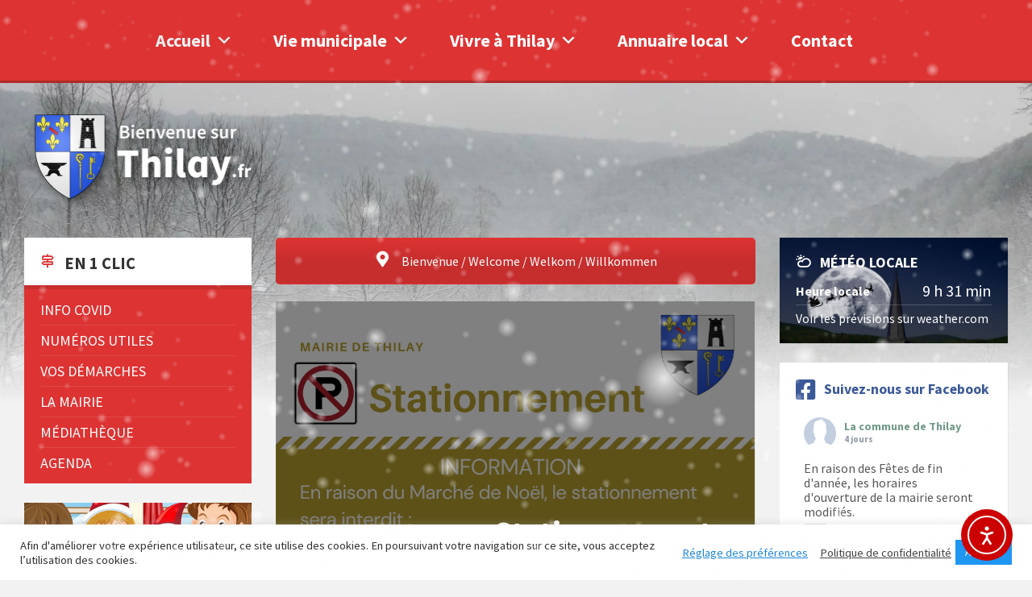

--- FILE ---
content_type: text/html; charset=UTF-8
request_url: https://thilay.fr/
body_size: 31327
content:
<!DOCTYPE html>
<html lang="fr-FR">
<head>
    <meta http-equiv="Content-Type" content="text/html; charset=UTF-8">
    <meta name="viewport" content="width=device-width, initial-scale=1.0">
    <link rel="pingback" href="https://thilay.fr/xmlrpc.php">
    <title>Thilay.fr – Le site web de Thilay et ses hameaux</title>
<meta name="robots" content="max-image-preview:large">
<script type="text/javascript">function rgmkInitGoogleMaps(){window.rgmkGoogleMapsCallback=true;try{jQuery(document).trigger("rgmkGoogleMapsLoad")}catch(err){}}</script><!-- Google tag (gtag.js) consent mode dataLayer added by Site Kit -->
<script type="text/javascript" id="google_gtagjs-js-consent-mode-data-layer">
/* <![CDATA[ */
window.dataLayer = window.dataLayer || [];function gtag(){dataLayer.push(arguments);}
gtag('consent', 'default', {"ad_personalization":"denied","ad_storage":"denied","ad_user_data":"denied","analytics_storage":"denied","functionality_storage":"denied","security_storage":"denied","personalization_storage":"denied","region":["AT","BE","BG","CH","CY","CZ","DE","DK","EE","ES","FI","FR","GB","GR","HR","HU","IE","IS","IT","LI","LT","LU","LV","MT","NL","NO","PL","PT","RO","SE","SI","SK"],"wait_for_update":500});
window._googlesitekitConsentCategoryMap = {"statistics":["analytics_storage"],"marketing":["ad_storage","ad_user_data","ad_personalization"],"functional":["functionality_storage","security_storage"],"preferences":["personalization_storage"]};
window._googlesitekitConsents = {"ad_personalization":"denied","ad_storage":"denied","ad_user_data":"denied","analytics_storage":"denied","functionality_storage":"denied","security_storage":"denied","personalization_storage":"denied","region":["AT","BE","BG","CH","CY","CZ","DE","DK","EE","ES","FI","FR","GB","GR","HR","HU","IE","IS","IT","LI","LT","LU","LV","MT","NL","NO","PL","PT","RO","SE","SI","SK"],"wait_for_update":500};
/* ]]> */
</script>
<!-- End Google tag (gtag.js) consent mode dataLayer added by Site Kit -->
<link rel="dns-prefetch" href="//static.addtoany.com">
<link rel="dns-prefetch" href="//cdn.elementor.com">
<link rel="dns-prefetch" href="//www.googletagmanager.com">
<link rel="dns-prefetch" href="//fonts.googleapis.com">
<link rel="alternate" type="application/rss+xml" title="Thilay.fr » Flux" href="https://thilay.fr/feed/">
<link rel="alternate" title="oEmbed (JSON)" type="application/json+oembed" href="https://thilay.fr/wp-json/oembed/1.0/embed?url=https%3A%2F%2Fthilay.fr%2F">
<link rel="alternate" title="oEmbed (XML)" type="text/xml+oembed" href="https://thilay.fr/wp-json/oembed/1.0/embed?url=https%3A%2F%2Fthilay.fr%2F&amp;format=xml">
<style id="wp-img-auto-sizes-contain-inline-css" type="text/css">
img:is([sizes=auto i],[sizes^="auto," i]){contain-intrinsic-size:3000px 1500px}
/*# sourceURL=wp-img-auto-sizes-contain-inline-css */
</style>
<link rel="stylesheet" id="leaflet-css" href="https://thilay.fr/wp-content/plugins/co-marquage-service-public/vendor/leaflet/leaflet.min.css?ver=1.4.0" type="text/css" media="all">
<link rel="stylesheet" id="comarquage-css" href="https://thilay.fr/wp-content/plugins/co-marquage-service-public/assets/css/comarquage.css?ver=0.5.77" type="text/css" media="all">
<style id="wp-emoji-styles-inline-css" type="text/css">

	img.wp-smiley, img.emoji {
		display: inline !important;
		border: none !important;
		box-shadow: none !important;
		height: 1em !important;
		width: 1em !important;
		margin: 0 0.07em !important;
		vertical-align: -0.1em !important;
		background: none !important;
		padding: 0 !important;
	}
/*# sourceURL=wp-emoji-styles-inline-css */
</style>
<style id="wp-block-library-inline-css" type="text/css">
:root{
  --wp-block-synced-color:#7a00df;
  --wp-block-synced-color--rgb:122, 0, 223;
  --wp-bound-block-color:var(--wp-block-synced-color);
  --wp-editor-canvas-background:#ddd;
  --wp-admin-theme-color:#007cba;
  --wp-admin-theme-color--rgb:0, 124, 186;
  --wp-admin-theme-color-darker-10:#006ba1;
  --wp-admin-theme-color-darker-10--rgb:0, 107, 160.5;
  --wp-admin-theme-color-darker-20:#005a87;
  --wp-admin-theme-color-darker-20--rgb:0, 90, 135;
  --wp-admin-border-width-focus:2px;
}
@media (min-resolution:192dpi){
  :root{
    --wp-admin-border-width-focus:1.5px;
  }
}
.wp-element-button{
  cursor:pointer;
}

:root .has-very-light-gray-background-color{
  background-color:#eee;
}
:root .has-very-dark-gray-background-color{
  background-color:#313131;
}
:root .has-very-light-gray-color{
  color:#eee;
}
:root .has-very-dark-gray-color{
  color:#313131;
}
:root .has-vivid-green-cyan-to-vivid-cyan-blue-gradient-background{
  background:linear-gradient(135deg, #00d084, #0693e3);
}
:root .has-purple-crush-gradient-background{
  background:linear-gradient(135deg, #34e2e4, #4721fb 50%, #ab1dfe);
}
:root .has-hazy-dawn-gradient-background{
  background:linear-gradient(135deg, #faaca8, #dad0ec);
}
:root .has-subdued-olive-gradient-background{
  background:linear-gradient(135deg, #fafae1, #67a671);
}
:root .has-atomic-cream-gradient-background{
  background:linear-gradient(135deg, #fdd79a, #004a59);
}
:root .has-nightshade-gradient-background{
  background:linear-gradient(135deg, #330968, #31cdcf);
}
:root .has-midnight-gradient-background{
  background:linear-gradient(135deg, #020381, #2874fc);
}
:root{
  --wp--preset--font-size--normal:16px;
  --wp--preset--font-size--huge:42px;
}

.has-regular-font-size{
  font-size:1em;
}

.has-larger-font-size{
  font-size:2.625em;
}

.has-normal-font-size{
  font-size:var(--wp--preset--font-size--normal);
}

.has-huge-font-size{
  font-size:var(--wp--preset--font-size--huge);
}

.has-text-align-center{
  text-align:center;
}

.has-text-align-left{
  text-align:left;
}

.has-text-align-right{
  text-align:right;
}

.has-fit-text{
  white-space:nowrap !important;
}

#end-resizable-editor-section{
  display:none;
}

.aligncenter{
  clear:both;
}

.items-justified-left{
  justify-content:flex-start;
}

.items-justified-center{
  justify-content:center;
}

.items-justified-right{
  justify-content:flex-end;
}

.items-justified-space-between{
  justify-content:space-between;
}

.screen-reader-text{
  border:0;
  clip-path:inset(50%);
  height:1px;
  margin:-1px;
  overflow:hidden;
  padding:0;
  position:absolute;
  width:1px;
  word-wrap:normal !important;
}

.screen-reader-text:focus{
  background-color:#ddd;
  clip-path:none;
  color:#444;
  display:block;
  font-size:1em;
  height:auto;
  left:5px;
  line-height:normal;
  padding:15px 23px 14px;
  text-decoration:none;
  top:5px;
  width:auto;
  z-index:100000;
}
html :where(.has-border-color){
  border-style:solid;
}

html :where([style*=border-top-color]){
  border-top-style:solid;
}

html :where([style*=border-right-color]){
  border-right-style:solid;
}

html :where([style*=border-bottom-color]){
  border-bottom-style:solid;
}

html :where([style*=border-left-color]){
  border-left-style:solid;
}

html :where([style*=border-width]){
  border-style:solid;
}

html :where([style*=border-top-width]){
  border-top-style:solid;
}

html :where([style*=border-right-width]){
  border-right-style:solid;
}

html :where([style*=border-bottom-width]){
  border-bottom-style:solid;
}

html :where([style*=border-left-width]){
  border-left-style:solid;
}
html :where(img[class*=wp-image-]){
  height:auto;
  max-width:100%;
}
:where(figure){
  margin:0 0 1em;
}

html :where(.is-position-sticky){
  --wp-admin--admin-bar--position-offset:var(--wp-admin--admin-bar--height, 0px);
}

@media screen and (max-width:600px){
  html :where(.is-position-sticky){
    --wp-admin--admin-bar--position-offset:0px;
  }
}

/*# sourceURL=wp-block-library-inline-css */
</style><style id="global-styles-inline-css" type="text/css">
:root{--wp--preset--aspect-ratio--square: 1;--wp--preset--aspect-ratio--4-3: 4/3;--wp--preset--aspect-ratio--3-4: 3/4;--wp--preset--aspect-ratio--3-2: 3/2;--wp--preset--aspect-ratio--2-3: 2/3;--wp--preset--aspect-ratio--16-9: 16/9;--wp--preset--aspect-ratio--9-16: 9/16;--wp--preset--color--black: #000000;--wp--preset--color--cyan-bluish-gray: #abb8c3;--wp--preset--color--white: #ffffff;--wp--preset--color--pale-pink: #f78da7;--wp--preset--color--vivid-red: #cf2e2e;--wp--preset--color--luminous-vivid-orange: #ff6900;--wp--preset--color--luminous-vivid-amber: #fcb900;--wp--preset--color--light-green-cyan: #7bdcb5;--wp--preset--color--vivid-green-cyan: #00d084;--wp--preset--color--pale-cyan-blue: #8ed1fc;--wp--preset--color--vivid-cyan-blue: #0693e3;--wp--preset--color--vivid-purple: #9b51e0;--wp--preset--gradient--vivid-cyan-blue-to-vivid-purple: linear-gradient(135deg,rgb(6,147,227) 0%,rgb(155,81,224) 100%);--wp--preset--gradient--light-green-cyan-to-vivid-green-cyan: linear-gradient(135deg,rgb(122,220,180) 0%,rgb(0,208,130) 100%);--wp--preset--gradient--luminous-vivid-amber-to-luminous-vivid-orange: linear-gradient(135deg,rgb(252,185,0) 0%,rgb(255,105,0) 100%);--wp--preset--gradient--luminous-vivid-orange-to-vivid-red: linear-gradient(135deg,rgb(255,105,0) 0%,rgb(207,46,46) 100%);--wp--preset--gradient--very-light-gray-to-cyan-bluish-gray: linear-gradient(135deg,rgb(238,238,238) 0%,rgb(169,184,195) 100%);--wp--preset--gradient--cool-to-warm-spectrum: linear-gradient(135deg,rgb(74,234,220) 0%,rgb(151,120,209) 20%,rgb(207,42,186) 40%,rgb(238,44,130) 60%,rgb(251,105,98) 80%,rgb(254,248,76) 100%);--wp--preset--gradient--blush-light-purple: linear-gradient(135deg,rgb(255,206,236) 0%,rgb(152,150,240) 100%);--wp--preset--gradient--blush-bordeaux: linear-gradient(135deg,rgb(254,205,165) 0%,rgb(254,45,45) 50%,rgb(107,0,62) 100%);--wp--preset--gradient--luminous-dusk: linear-gradient(135deg,rgb(255,203,112) 0%,rgb(199,81,192) 50%,rgb(65,88,208) 100%);--wp--preset--gradient--pale-ocean: linear-gradient(135deg,rgb(255,245,203) 0%,rgb(182,227,212) 50%,rgb(51,167,181) 100%);--wp--preset--gradient--electric-grass: linear-gradient(135deg,rgb(202,248,128) 0%,rgb(113,206,126) 100%);--wp--preset--gradient--midnight: linear-gradient(135deg,rgb(2,3,129) 0%,rgb(40,116,252) 100%);--wp--preset--font-size--small: 13px;--wp--preset--font-size--medium: 20px;--wp--preset--font-size--large: 36px;--wp--preset--font-size--x-large: 42px;--wp--preset--spacing--20: 0.44rem;--wp--preset--spacing--30: 0.67rem;--wp--preset--spacing--40: 1rem;--wp--preset--spacing--50: 1.5rem;--wp--preset--spacing--60: 2.25rem;--wp--preset--spacing--70: 3.38rem;--wp--preset--spacing--80: 5.06rem;--wp--preset--shadow--natural: 6px 6px 9px rgba(0, 0, 0, 0.2);--wp--preset--shadow--deep: 12px 12px 50px rgba(0, 0, 0, 0.4);--wp--preset--shadow--sharp: 6px 6px 0px rgba(0, 0, 0, 0.2);--wp--preset--shadow--outlined: 6px 6px 0px -3px rgb(255, 255, 255), 6px 6px rgb(0, 0, 0);--wp--preset--shadow--crisp: 6px 6px 0px rgb(0, 0, 0);}:where(.is-layout-flex){gap: 0.5em;}:where(.is-layout-grid){gap: 0.5em;}body .is-layout-flex{display: flex;}.is-layout-flex{flex-wrap: wrap;align-items: center;}.is-layout-flex > :is(*, div){margin: 0;}body .is-layout-grid{display: grid;}.is-layout-grid > :is(*, div){margin: 0;}:where(.wp-block-columns.is-layout-flex){gap: 2em;}:where(.wp-block-columns.is-layout-grid){gap: 2em;}:where(.wp-block-post-template.is-layout-flex){gap: 1.25em;}:where(.wp-block-post-template.is-layout-grid){gap: 1.25em;}.has-black-color{color: var(--wp--preset--color--black) !important;}.has-cyan-bluish-gray-color{color: var(--wp--preset--color--cyan-bluish-gray) !important;}.has-white-color{color: var(--wp--preset--color--white) !important;}.has-pale-pink-color{color: var(--wp--preset--color--pale-pink) !important;}.has-vivid-red-color{color: var(--wp--preset--color--vivid-red) !important;}.has-luminous-vivid-orange-color{color: var(--wp--preset--color--luminous-vivid-orange) !important;}.has-luminous-vivid-amber-color{color: var(--wp--preset--color--luminous-vivid-amber) !important;}.has-light-green-cyan-color{color: var(--wp--preset--color--light-green-cyan) !important;}.has-vivid-green-cyan-color{color: var(--wp--preset--color--vivid-green-cyan) !important;}.has-pale-cyan-blue-color{color: var(--wp--preset--color--pale-cyan-blue) !important;}.has-vivid-cyan-blue-color{color: var(--wp--preset--color--vivid-cyan-blue) !important;}.has-vivid-purple-color{color: var(--wp--preset--color--vivid-purple) !important;}.has-black-background-color{background-color: var(--wp--preset--color--black) !important;}.has-cyan-bluish-gray-background-color{background-color: var(--wp--preset--color--cyan-bluish-gray) !important;}.has-white-background-color{background-color: var(--wp--preset--color--white) !important;}.has-pale-pink-background-color{background-color: var(--wp--preset--color--pale-pink) !important;}.has-vivid-red-background-color{background-color: var(--wp--preset--color--vivid-red) !important;}.has-luminous-vivid-orange-background-color{background-color: var(--wp--preset--color--luminous-vivid-orange) !important;}.has-luminous-vivid-amber-background-color{background-color: var(--wp--preset--color--luminous-vivid-amber) !important;}.has-light-green-cyan-background-color{background-color: var(--wp--preset--color--light-green-cyan) !important;}.has-vivid-green-cyan-background-color{background-color: var(--wp--preset--color--vivid-green-cyan) !important;}.has-pale-cyan-blue-background-color{background-color: var(--wp--preset--color--pale-cyan-blue) !important;}.has-vivid-cyan-blue-background-color{background-color: var(--wp--preset--color--vivid-cyan-blue) !important;}.has-vivid-purple-background-color{background-color: var(--wp--preset--color--vivid-purple) !important;}.has-black-border-color{border-color: var(--wp--preset--color--black) !important;}.has-cyan-bluish-gray-border-color{border-color: var(--wp--preset--color--cyan-bluish-gray) !important;}.has-white-border-color{border-color: var(--wp--preset--color--white) !important;}.has-pale-pink-border-color{border-color: var(--wp--preset--color--pale-pink) !important;}.has-vivid-red-border-color{border-color: var(--wp--preset--color--vivid-red) !important;}.has-luminous-vivid-orange-border-color{border-color: var(--wp--preset--color--luminous-vivid-orange) !important;}.has-luminous-vivid-amber-border-color{border-color: var(--wp--preset--color--luminous-vivid-amber) !important;}.has-light-green-cyan-border-color{border-color: var(--wp--preset--color--light-green-cyan) !important;}.has-vivid-green-cyan-border-color{border-color: var(--wp--preset--color--vivid-green-cyan) !important;}.has-pale-cyan-blue-border-color{border-color: var(--wp--preset--color--pale-cyan-blue) !important;}.has-vivid-cyan-blue-border-color{border-color: var(--wp--preset--color--vivid-cyan-blue) !important;}.has-vivid-purple-border-color{border-color: var(--wp--preset--color--vivid-purple) !important;}.has-vivid-cyan-blue-to-vivid-purple-gradient-background{background: var(--wp--preset--gradient--vivid-cyan-blue-to-vivid-purple) !important;}.has-light-green-cyan-to-vivid-green-cyan-gradient-background{background: var(--wp--preset--gradient--light-green-cyan-to-vivid-green-cyan) !important;}.has-luminous-vivid-amber-to-luminous-vivid-orange-gradient-background{background: var(--wp--preset--gradient--luminous-vivid-amber-to-luminous-vivid-orange) !important;}.has-luminous-vivid-orange-to-vivid-red-gradient-background{background: var(--wp--preset--gradient--luminous-vivid-orange-to-vivid-red) !important;}.has-very-light-gray-to-cyan-bluish-gray-gradient-background{background: var(--wp--preset--gradient--very-light-gray-to-cyan-bluish-gray) !important;}.has-cool-to-warm-spectrum-gradient-background{background: var(--wp--preset--gradient--cool-to-warm-spectrum) !important;}.has-blush-light-purple-gradient-background{background: var(--wp--preset--gradient--blush-light-purple) !important;}.has-blush-bordeaux-gradient-background{background: var(--wp--preset--gradient--blush-bordeaux) !important;}.has-luminous-dusk-gradient-background{background: var(--wp--preset--gradient--luminous-dusk) !important;}.has-pale-ocean-gradient-background{background: var(--wp--preset--gradient--pale-ocean) !important;}.has-electric-grass-gradient-background{background: var(--wp--preset--gradient--electric-grass) !important;}.has-midnight-gradient-background{background: var(--wp--preset--gradient--midnight) !important;}.has-small-font-size{font-size: var(--wp--preset--font-size--small) !important;}.has-medium-font-size{font-size: var(--wp--preset--font-size--medium) !important;}.has-large-font-size{font-size: var(--wp--preset--font-size--large) !important;}.has-x-large-font-size{font-size: var(--wp--preset--font-size--x-large) !important;}
/*# sourceURL=global-styles-inline-css */
</style>
<style id="core-block-supports-inline-css" type="text/css">
/**
 * Core styles: block-supports
 */

/*# sourceURL=core-block-supports-inline-css */
</style>

<style id="classic-theme-styles-inline-css" type="text/css">
/**
 * These rules are needed for backwards compatibility.
 * They should match the button element rules in the base theme.json file.
 */
.wp-block-button__link {
	color: #ffffff;
	background-color: #32373c;
	border-radius: 9999px; /* 100% causes an oval, but any explicit but really high value retains the pill shape. */

	/* This needs a low specificity so it won't override the rules from the button element if defined in theme.json. */
	box-shadow: none;
	text-decoration: none;

	/* The extra 2px are added to size solids the same as the outline versions.*/
	padding: calc(0.667em + 2px) calc(1.333em + 2px);

	font-size: 1.125em;
}

.wp-block-file__button {
	background: #32373c;
	color: #ffffff;
	text-decoration: none;
}

/*# sourceURL=/wp-includes/css/classic-themes.css */
</style>
<link rel="stylesheet" id="contact-form-7-css" href="https://thilay.fr/wp-content/plugins/contact-form-7/includes/css/styles.css?ver=6.1.4" type="text/css" media="all">
<link rel="stylesheet" id="cookie-law-info-css" href="https://thilay.fr/wp-content/plugins/cookie-law-info/legacy/public/css/cookie-law-info-public.css?ver=3.3.8" type="text/css" media="all">
<link rel="stylesheet" id="cookie-law-info-gdpr-css" href="https://thilay.fr/wp-content/plugins/cookie-law-info/legacy/public/css/cookie-law-info-gdpr.css?ver=3.3.8" type="text/css" media="all">
<link rel="stylesheet" id="cff-css" href="https://thilay.fr/wp-content/plugins/custom-facebook-feed/assets/css/cff-style.min.css?ver=4.3.4" type="text/css" media="all">
<link rel="stylesheet" id="sb-font-awesome-css" href="https://thilay.fr/wp-content/plugins/custom-facebook-feed/assets/css/font-awesome.min.css?ver=4.7.0" type="text/css" media="all">
<link rel="stylesheet" id="megamenu-css" href="https://thilay.fr/wp-content/uploads/maxmegamenu/style.css?ver=78ded5" type="text/css" media="all">
<link rel="stylesheet" id="dashicons-css" href="https://thilay.fr/wp-includes/css/dashicons.css?ver=a73242ef4c6cef9adb6ecbb7928162d5" type="text/css" media="all">
<link rel="stylesheet" id="ea11y-widget-fonts-css" href="https://thilay.fr/wp-content/plugins/pojo-accessibility/assets/build/fonts.css?ver=3.9.1" type="text/css" media="all">
<link rel="stylesheet" id="ea11y-skip-link-css" href="https://thilay.fr/wp-content/plugins/pojo-accessibility/assets/build/skip-link.css?ver=3.9.1" type="text/css" media="all">
<link rel="stylesheet" id="lsvr-townpress-main-style-css" href="https://thilay.fr/wp-content/themes/townpress/style.css?ver=3.8.12" type="text/css" media="all">
<link rel="stylesheet" id="lsvr-townpress-general-style-css" href="https://thilay.fr/wp-content/themes/townpress/assets/css/general.css?ver=3.8.12" type="text/css" media="all">
<style id="lsvr-townpress-general-style-inline-css" type="text/css">
body, input, textarea, select, button, #cancel-comment-reply-link, .lsvr_listing-map__infobox { font-family: 'Source Sans Pro', Arial, sans-serif; }
html, body { font-size: 18px; }
.header-logo { max-width: 300px; } .header-logo--front { max-width: 300px; } @media ( max-width: 991px ) { .header-logo { max-width: 300px; } }
/*# sourceURL=lsvr-townpress-general-style-inline-css */
</style>
<link rel="stylesheet" id="lsvr-townpress-child-style-css" href="https://thilay.fr/wp-content/themes/townpress-child/style.css?ver=3.1.0" type="text/css" media="all">
<link rel="stylesheet" id="lsvr-townpress-google-fonts-css" href="//fonts.googleapis.com/css?family=Source+Sans+Pro%3A400%2C400italic%2C600%2C600italic%2C700%2C700italic&amp;ver=a73242ef4c6cef9adb6ecbb7928162d5" type="text/css" media="all">
<link rel="stylesheet" id="lsvr-townpress-color-scheme-css" href="https://thilay.fr/wp-content/themes/townpress/assets/css/skins/default.css?ver=3.8.12" type="text/css" media="all">
<style id="lsvr-townpress-color-scheme-inline-css" type="text/css">
body { color: #565656; }a { color: #709986; }abbr { border-color: #565656; }button { color: #565656; }input, select, textarea { color: #565656; }.c-button { border-color: #dd3333; background-color: #dd3333; }.c-button--outline { color: #dd3333; }.c-search-form__button { background-color: #dd3333; }.header-navbar { background-color: #dd3333; }.header-menu__item--dropdown .header-menu__item .header-menu__item-link { color: #dd3333; }.header-map__close { background-color: #dd3333; }.header-map-toggle__ico { color: #dd3333; }.header-map-toggle--active { background-color: #dd3333; }.header-languages__item-link { #565656; }.header-languages__item--active .header-languages__item-link { background-color: #dd3333; }.header-login__link { color: #565656; }.header-login__ico { color: #dd3333; }.header-login__link--logout { background-color: #dd3333; }.header-toolbar-toggle__menu-button { color: #565656; }.header-toolbar-toggle__menu-button--active { background-color: #dd3333; }.header-mobile-menu { background-color: #dd3333; }.post-password-form input[type="submit"] { background-color: #dd3333; }.post-comments__list a.comment-edit-link { color: #dd3333; }.comment-form .submit { background-color: #dd3333; }.post-pagination__item-link,.post-pagination__number-link { color: #dd3333; }.post-pagination__number--active .post-pagination__number-link { background-color: #dd3333; }.post-pagination__number-link:hover { color: #dd3333; }.navigation.pagination a { color: #dd3333; }.navigation.pagination .page-numbers.current { background-color: #dd3333; }.navigation.pagination .page-numbers:not( .next ):not( .prev ):not( .dots ):not( .current ):hover { color: #dd3333; }.lsvr_listing-map__marker-inner { background-color: #dd3333; border-color: #dd3333; }.lsvr_listing-map__marker-inner:before { border-top-color: #dd3333; }.lsvr_listing-map__infobox-more-link { background-color: #dd3333; }.lsvr_listing-post-single .post__contact-item-icon { color: #dd3333; }.lsvr_listing-post-single .post__social-link:hover { background-color: #dd3333; }.lsvr_event-post-single .post__info-item-icon { color: #dd3333; }.lsvr_document-post-archive--default .post__title-link { color: #dd3333; }.lsvr_document-post-archive--categorized-attachments .post-tree__item-toggle { color: #dd3333; }.lsvr_document-post-archive--categorized-attachments .post-tree__item-icon--folder { color: #dd3333; }.lsvr_person-post-page .post__contact-item-icon { color: #dd3333; }.lsvr_person-post-page .post__social-link:hover { background-color: #dd3333; }.widget__title-icon { color: #dd3333; }.lsvr-townpress-menu-widget__nav { background-color: #dd3333; }.lsvr_event-list-widget__item-date-month { background-color: #dd3333; }.lsvr_event-calendar-widget__nav-btn { color: #dd3333; }.lsvr_event-calendar-widget__day-cell { color: #565656; }.lsvr_event-calendar-widget__day--has-events > .lsvr_event-calendar-widget__day-cell:after { background-color: #dd3333; }.lsvr_event-calendar-widget__day--current > .lsvr_event-calendar-widget__day-cell { color: #dd3333; }.lsvr_event-filter-widget__option--datepicker:after { color: #dd3333; }.lsvr_event-filter-widget__submit-button { background-color: #dd3333; }.lsvr_person-list-widget__item-title-link { color: #dd3333; }.lsvr_person-list-widget__item-social-link:hover { background-color: #dd3333; }.lsvr_person-featured-widget__title-link { color: #dd3333; }.lsvr_person-featured-widget__social-link:hover { background-color: #dd3333; }.widget_display_search .button { background-color: #dd3333; }.footer-widgets .widget__title-icon { color: #dd3333; }.footer-widgets .lsvr_event-calendar-widget__day--current > .lsvr_event-calendar-widget__day-cell { color: #dd3333; }.footer-widgets .lsvr_person-list-widget__item-social-link { background-color: #dd3333; }.footer-widgets .lsvr_person-featured-widget__social-link { background-color: #dd3333; }.footer-social__link { background-color: #dd3333; }.lsvr-townpress-posts__title-icon { color: #dd3333; }.lsvr-townpress-post-slider__indicator-inner { background-color: #dd3333; }.lsvr-townpress-sitemap__title-icon { color: #dd3333; }.lsvr-button { border-color: #dd3333; background-color: #dd3333; }.lsvr-counter__number { color: #dd3333; }.lsvr-cta__button-link { border-color: #dd3333; background-color: #dd3333; }.lsvr-feature__icon { color: #dd3333; }.lsvr-progress-bar__bar-inner { background-color: #dd3333; }.lsvr-pricing-table__title { background-color: #dd3333; }.lsvr-pricing-table__price-value { color: #dd3333; }.lsvr-pricing-table__button-link { border-color: #dd3333; background-color: #dd3333; }.bbp-submit-wrapper button { border-color: #dd3333; background-color: #dd3333; }#bbpress-forums .bbp-reply-content #subscription-toggle a { color: #dd3333; }#bbpress-forums .bbp-pagination-links .page-numbers.current { background-color: #dd3333; }#bbpress-forums #bbp-your-profile fieldset input,#bbpress-forums #bbp-your-profile fieldset textarea { color: #565656; }#bbpress-forums #bbp-your-profile #bbp_user_edit_submit { border-color: #dd3333; background-color: #dd3333; }.lsvr-datepicker .ui-datepicker-prev,.lsvr-datepicker .ui-datepicker-next { color: #dd3333; }.lsvr-datepicker th { color: #dd3333; }.lsvr-datepicker td a { color: #565656; }.lsvr-datepicker .ui-state-active { color: #dd3333; }.back-to-top__link { background-color: #dd3333; }
/*# sourceURL=lsvr-townpress-color-scheme-inline-css */
</style>
<link rel="stylesheet" id="js_composer_front-css" href="https://thilay.fr/wp-content/plugins/js_composer/assets/css/js_composer.min.css?ver=6.9.0" type="text/css" media="all">
<link rel="stylesheet" id="addtoany-css" href="https://thilay.fr/wp-content/plugins/add-to-any/addtoany.min.css?ver=1.16" type="text/css" media="all">
<script type="text/javascript" src="https://thilay.fr/wp-includes/js/jquery/jquery.js?ver=3.7.1" id="jquery-core-js"></script>
<script type="text/javascript" src="https://thilay.fr/wp-includes/js/jquery/jquery-migrate.js?ver=3.4.1" id="jquery-migrate-js"></script>
<script type="text/javascript" id="addtoany-core-js-before">
/* <![CDATA[ */
window.a2a_config=window.a2a_config||{};a2a_config.callbacks=[];a2a_config.overlays=[];a2a_config.templates={};a2a_localize = {
	Share: "Partager",
	Save: "Enregistrer",
	Subscribe: "S'abonner",
	Email: "E-mail",
	Bookmark: "Marque-page",
	ShowAll: "Montrer tout",
	ShowLess: "Montrer moins",
	FindServices: "Trouver des service(s)",
	FindAnyServiceToAddTo: "Trouver instantan&eacute;ment des services &agrave; ajouter &agrave;",
	PoweredBy: "Propuls&eacute; par",
	ShareViaEmail: "Partager par e-mail",
	SubscribeViaEmail: "S’abonner par e-mail",
	BookmarkInYourBrowser: "Ajouter un signet dans votre navigateur",
	BookmarkInstructions: "Appuyez sur Ctrl+D ou \u2318+D pour mettre cette page en signet",
	AddToYourFavorites: "Ajouter &agrave; vos favoris",
	SendFromWebOrProgram: "Envoyer depuis n’importe quelle adresse e-mail ou logiciel e-mail",
	EmailProgram: "Programme d’e-mail",
	More: "Plus&#8230;",
	ThanksForSharing: "Merci de partager !",
	ThanksForFollowing: "Merci de nous suivre !"
};

a2a_config.icon_color="#1e87db";
//a2a_config.overlays.push({});

//# sourceURL=addtoany-core-js-before
/* ]]> */
</script>
<script type="text/javascript" defer src="https://static.addtoany.com/menu/page.js" id="addtoany-core-js"></script>
<script type="text/javascript" defer src="https://thilay.fr/wp-content/plugins/add-to-any/addtoany.min.js?ver=1.1" id="addtoany-jquery-js"></script>
<script type="text/javascript" id="cookie-law-info-js-extra">
/* <![CDATA[ */
var Cli_Data = {"nn_cookie_ids":[],"cookielist":[],"non_necessary_cookies":[],"ccpaEnabled":"","ccpaRegionBased":"","ccpaBarEnabled":"","strictlyEnabled":["necessary","obligatoire"],"ccpaType":"gdpr","js_blocking":"1","custom_integration":"","triggerDomRefresh":"","secure_cookies":""};
var cli_cookiebar_settings = {"animate_speed_hide":"500","animate_speed_show":"500","background":"#FFF","border":"#b1a6a6c2","border_on":"","button_1_button_colour":"#2096f3","button_1_button_hover":"#1a78c2","button_1_link_colour":"#fff","button_1_as_button":"1","button_1_new_win":"","button_2_button_colour":"#333","button_2_button_hover":"#292929","button_2_link_colour":"#444","button_2_as_button":"","button_2_hidebar":"","button_3_button_colour":"#3566bb","button_3_button_hover":"#2a5296","button_3_link_colour":"#fff","button_3_as_button":"1","button_3_new_win":"","button_4_button_colour":"#000","button_4_button_hover":"#000000","button_4_link_colour":"#1e87db","button_4_as_button":"","button_7_button_colour":"#61a229","button_7_button_hover":"#4e8221","button_7_link_colour":"#fff","button_7_as_button":"1","button_7_new_win":"","font_family":"inherit","header_fix":"","notify_animate_hide":"","notify_animate_show":"","notify_div_id":"#cookie-law-info-bar","notify_position_horizontal":"right","notify_position_vertical":"bottom","scroll_close":"1","scroll_close_reload":"","accept_close_reload":"","reject_close_reload":"","showagain_tab":"","showagain_background":"#fff","showagain_border":"#000","showagain_div_id":"#cookie-law-info-again","showagain_x_position":"100px","text":"#333333","show_once_yn":"1","show_once":"10000","logging_on":"","as_popup":"","popup_overlay":"1","bar_heading_text":"","cookie_bar_as":"banner","popup_showagain_position":"bottom-right","widget_position":"left"};
var log_object = {"ajax_url":"https://thilay.fr/wp-admin/admin-ajax.php"};
//# sourceURL=cookie-law-info-js-extra
/* ]]> */
</script>
<script type="text/javascript" src="https://thilay.fr/wp-content/plugins/cookie-law-info/legacy/public/js/cookie-law-info-public.js?ver=3.3.8" id="cookie-law-info-js"></script>
<script type="text/javascript" id="lsvr-events-scripts-js-extra">
/* <![CDATA[ */
var lsvr_events_ajax_var = {"url":"https://thilay.fr/wp-admin/admin-ajax.php","nonce":"2f86ff7ee5"};
//# sourceURL=lsvr-events-scripts-js-extra
/* ]]> */
</script>
<script type="text/javascript" src="https://thilay.fr/wp-content/plugins/lsvr-events/assets/js/lsvr-events.min.js?ver=1.9.6" id="lsvr-events-scripts-js"></script>
<script type="text/javascript" id="lsvr-townpress-toolkit-weather-widget-js-extra">
/* <![CDATA[ */
var lsvr_townpress_toolkit_ajax_weather_widget_var = {"url":"https://thilay.fr/wp-admin/admin-ajax.php","nonce":"e0a156b3c6"};
//# sourceURL=lsvr-townpress-toolkit-weather-widget-js-extra
/* ]]> */
</script>
<script type="text/javascript" src="https://thilay.fr/wp-content/plugins/lsvr-townpress-toolkit/assets/js/lsvr-townpress-toolkit-weather-widget.min.js?ver=1.6.0" id="lsvr-townpress-toolkit-weather-widget-js"></script>

<!-- Extrait de code de la balise Google (gtag.js) ajouté par Site Kit -->
<!-- Extrait Google Analytics ajouté par Site Kit -->
<script type="text/javascript" src="https://www.googletagmanager.com/gtag/js?id=GT-55NLCVM" id="google_gtagjs-js" async></script>
<script type="text/javascript" id="google_gtagjs-js-after">
/* <![CDATA[ */
window.dataLayer = window.dataLayer || [];function gtag(){dataLayer.push(arguments);}
gtag("set","linker",{"domains":["thilay.fr"]});
gtag("js", new Date());
gtag("set", "developer_id.dZTNiMT", true);
gtag("config", "GT-55NLCVM");
 window._googlesitekit = window._googlesitekit || {}; window._googlesitekit.throttledEvents = []; window._googlesitekit.gtagEvent = (name, data) => { var key = JSON.stringify( { name, data } ); if ( !! window._googlesitekit.throttledEvents[ key ] ) { return; } window._googlesitekit.throttledEvents[ key ] = true; setTimeout( () => { delete window._googlesitekit.throttledEvents[ key ]; }, 5 ); gtag( "event", name, { ...data, event_source: "site-kit" } ); }; 
//# sourceURL=google_gtagjs-js-after
/* ]]> */
</script>
<link rel="https://api.w.org/" href="https://thilay.fr/wp-json/"><link rel="alternate" title="JSON" type="application/json" href="https://thilay.fr/wp-json/wp/v2/pages/1580"><link rel="EditURI" type="application/rsd+xml" title="RSD" href="https://thilay.fr/xmlrpc.php?rsd">

<link rel="canonical" href="https://thilay.fr/">
<link rel="shortlink" href="https://thilay.fr/">
<meta name="generator" content="Site Kit by Google 1.168.0"><meta name="generator" content="performance-lab 4.0.0; plugins: ">
<meta name="generator" content="optimization-detective 1.0.0-beta3">
<meta name="generator" content="Powered by WPBakery Page Builder - drag and drop page builder for WordPress.">
<link rel="icon" href="https://thilay.fr/wp-content/uploads/2020/08/cropped-favicon-32x32.png" sizes="32x32">
<link rel="icon" href="https://thilay.fr/wp-content/uploads/2020/08/cropped-favicon-192x192.png" sizes="192x192">
<link rel="apple-touch-icon" href="https://thilay.fr/wp-content/uploads/2020/08/cropped-favicon-180x180.png">
<meta name="msapplication-TileImage" content="https://thilay.fr/wp-content/uploads/2020/08/cropped-favicon-270x270.png">
		<style type="text/css" id="wp-custom-css">
			.grecaptcha-badge { visibility: hidden; }

.lsvr-townpress-posts__item.lsvr-townpress-posts__item--featured.lsvr-townpress-posts__item--has-thumbnail {
	margin-top: 60px; }

.lsvr_document-list-widget__item-info {
	display : none;
}		</style>
		<noscript><style> .wpb_animate_when_almost_visible { opacity: 1; }</style></noscript><style type="text/css">/** Mega Menu CSS: fs **/</style>
<link rel="stylesheet" id="vc_animate-css-css" href="https://thilay.fr/wp-content/plugins/js_composer/assets/lib/bower/animate-css/animate.min.css?ver=6.9.0" type="text/css" media="all">
<link rel="stylesheet" id="vc_font_awesome_5_shims-css" href="https://thilay.fr/wp-content/plugins/js_composer/assets/lib/bower/font-awesome/css/v4-shims.min.css?ver=6.9.0" type="text/css" media="all">
<link rel="stylesheet" id="vc_font_awesome_5-css" href="https://thilay.fr/wp-content/plugins/js_composer/assets/lib/bower/font-awesome/css/all.min.css?ver=6.9.0" type="text/css" media="all">
<link rel="stylesheet" id="mailpoet_public-css" href="https://thilay.fr/wp-content/plugins/mailpoet/assets/dist/css/mailpoet-public.b1f0906e.css?ver=a73242ef4c6cef9adb6ecbb7928162d5" type="text/css" media="all">
<link rel="stylesheet" id="mailpoet_custom_fonts_0-css" href="https://fonts.googleapis.com/css?family=Abril+FatFace%3A400%2C400i%2C700%2C700i%7CAlegreya%3A400%2C400i%2C700%2C700i%7CAlegreya+Sans%3A400%2C400i%2C700%2C700i%7CAmatic+SC%3A400%2C400i%2C700%2C700i%7CAnonymous+Pro%3A400%2C400i%2C700%2C700i%7CArchitects+Daughter%3A400%2C400i%2C700%2C700i%7CArchivo%3A400%2C400i%2C700%2C700i%7CArchivo+Narrow%3A400%2C400i%2C700%2C700i%7CAsap%3A400%2C400i%2C700%2C700i%7CBarlow%3A400%2C400i%2C700%2C700i%7CBioRhyme%3A400%2C400i%2C700%2C700i%7CBonbon%3A400%2C400i%2C700%2C700i%7CCabin%3A400%2C400i%2C700%2C700i%7CCairo%3A400%2C400i%2C700%2C700i%7CCardo%3A400%2C400i%2C700%2C700i%7CChivo%3A400%2C400i%2C700%2C700i%7CConcert+One%3A400%2C400i%2C700%2C700i%7CCormorant%3A400%2C400i%2C700%2C700i%7CCrimson+Text%3A400%2C400i%2C700%2C700i%7CEczar%3A400%2C400i%2C700%2C700i%7CExo+2%3A400%2C400i%2C700%2C700i%7CFira+Sans%3A400%2C400i%2C700%2C700i%7CFjalla+One%3A400%2C400i%2C700%2C700i%7CFrank+Ruhl+Libre%3A400%2C400i%2C700%2C700i%7CGreat+Vibes%3A400%2C400i%2C700%2C700i&amp;ver=a73242ef4c6cef9adb6ecbb7928162d5" type="text/css" media="all">
<link rel="stylesheet" id="mailpoet_custom_fonts_1-css" href="https://fonts.googleapis.com/css?family=Heebo%3A400%2C400i%2C700%2C700i%7CIBM+Plex%3A400%2C400i%2C700%2C700i%7CInconsolata%3A400%2C400i%2C700%2C700i%7CIndie+Flower%3A400%2C400i%2C700%2C700i%7CInknut+Antiqua%3A400%2C400i%2C700%2C700i%7CInter%3A400%2C400i%2C700%2C700i%7CKarla%3A400%2C400i%2C700%2C700i%7CLibre+Baskerville%3A400%2C400i%2C700%2C700i%7CLibre+Franklin%3A400%2C400i%2C700%2C700i%7CMontserrat%3A400%2C400i%2C700%2C700i%7CNeuton%3A400%2C400i%2C700%2C700i%7CNotable%3A400%2C400i%2C700%2C700i%7CNothing+You+Could+Do%3A400%2C400i%2C700%2C700i%7CNoto+Sans%3A400%2C400i%2C700%2C700i%7CNunito%3A400%2C400i%2C700%2C700i%7COld+Standard+TT%3A400%2C400i%2C700%2C700i%7COxygen%3A400%2C400i%2C700%2C700i%7CPacifico%3A400%2C400i%2C700%2C700i%7CPoppins%3A400%2C400i%2C700%2C700i%7CProza+Libre%3A400%2C400i%2C700%2C700i%7CPT+Sans%3A400%2C400i%2C700%2C700i%7CPT+Serif%3A400%2C400i%2C700%2C700i%7CRakkas%3A400%2C400i%2C700%2C700i%7CReenie+Beanie%3A400%2C400i%2C700%2C700i%7CRoboto+Slab%3A400%2C400i%2C700%2C700i&amp;ver=a73242ef4c6cef9adb6ecbb7928162d5" type="text/css" media="all">
<link rel="stylesheet" id="mailpoet_custom_fonts_2-css" href="https://fonts.googleapis.com/css?family=Ropa+Sans%3A400%2C400i%2C700%2C700i%7CRubik%3A400%2C400i%2C700%2C700i%7CShadows+Into+Light%3A400%2C400i%2C700%2C700i%7CSpace+Mono%3A400%2C400i%2C700%2C700i%7CSpectral%3A400%2C400i%2C700%2C700i%7CSue+Ellen+Francisco%3A400%2C400i%2C700%2C700i%7CTitillium+Web%3A400%2C400i%2C700%2C700i%7CUbuntu%3A400%2C400i%2C700%2C700i%7CVarela%3A400%2C400i%2C700%2C700i%7CVollkorn%3A400%2C400i%2C700%2C700i%7CWork+Sans%3A400%2C400i%2C700%2C700i%7CYatra+One%3A400%2C400i%2C700%2C700i&amp;ver=a73242ef4c6cef9adb6ecbb7928162d5" type="text/css" media="all">
<style id="ea11y-remediation-styles">div#cff_785681111831420_1217331543759772 > div.cff-author:nth-of-type(1) > div.cff-author-text:nth-of-type(1) > p.cff-date {color: #000000 !important;}div#cff_785681111831420_1217331543759772 > div.cff-author:nth-of-type(1) > div.cff-author-text:nth-of-type(1) > p.cff-date {background-color: #FFFFFF !important;}</style><script type="text/javascript">window.AllyRemediations = {"remediations":[{"attribute_name":"role","attribute_value":"presentation","action":"add","xpath":"\/html[1]\/body[1]\/div[1]\/div[2]\/div[1]\/div[1]\/div[1]\/div[1]\/div[1]\/div[3]\/aside[1]\/div[1]\/div[2]\/div[1]\/div[1]\/div[1]\/div[1]\/div[1]\/div[1]\/div[1]\/div[2]\/span[1]\/img[1]","category":"A","type":"ATTRIBUTE","global":"0"},{"category":"A","type":"ATTRIBUTE","action":"update","xpath":"\/html\/body\/div[1]\/div[2]\/div\/div\/div\/div\/div\/div[1]\/main\/div\/div\/div\/div[2]\/div\/div\/div\/div\/div\/div[1]\/div[1]\/div\/div[1]\/article\/div\/div\/header\/h2","attribute_name":"role","attribute_value":"heading","global":"0"},{"category":"A","type":"ATTRIBUTE","action":"update","xpath":"\/html\/body\/div[1]\/div[2]\/div\/div\/div\/div\/div\/div[1]\/main\/div\/div\/div\/div[2]\/div\/div\/div\/div\/div\/div[1]\/div[1]\/div\/div[1]\/article\/div\/div\/header\/h2","attribute_name":"aria-level","attribute_value":"1","global":"0"}]};</script><script type="text/javascript" src="https://thilay.fr/wp-content/plugins/pojo-accessibility/assets/build/remediation-module.js"></script></head>

<body class="home wp-singular page-template page-template-page-templates page-template-not-boxed-without-title page-template-page-templatesnot-boxed-without-title-php page page-id-1580 wp-custom-logo wp-theme-townpress wp-child-theme-townpress-child mega-menu-lsvr-townpress-header-mobile-menu mega-menu-lsvr-townpress-header-menu ally-default lsvr-accessibility wpb-js-composer js-comp-ver-6.9.0 vc_responsive">

			<script>
			const onSkipLinkClick = () => {
				const htmlElement = document.querySelector('html');

				htmlElement.style['scroll-behavior'] = 'smooth';

				setTimeout( () => htmlElement.style['scroll-behavior'] = null, 1000 );
			}
			document.addEventListener("DOMContentLoaded", () => {
				if (!document.querySelector('#content')) {
					document.querySelector('.ea11y-skip-to-content-link').remove();
				}
			});
		</script>
		<nav aria-label="Skip to content navigation">
			<a class="ea11y-skip-to-content-link" href="#content" tabindex="1" onclick="onSkipLinkClick()">
				Aller au contenu principal
				<svg width="24" height="24" viewbox="0 0 24 24" fill="none" role="presentation">
					<path d="M18 6V12C18 12.7956 17.6839 13.5587 17.1213 14.1213C16.5587 14.6839 15.7956 15 15 15H5M5 15L9 11M5 15L9 19" stroke="black" stroke-width="1.5" stroke-linecap="round" stroke-linejoin="round"></path>
				</svg>
			</a>
			<div class="ea11y-skip-to-content-backdrop"></div>
		</nav>

		
	
	<!-- WRAPPER : begin -->
	<div id="wrapper">

		
		
	<a href="#main" class="accessibility-link accessibility-link--skip-to-content screen-reader-text">Skip to content</a>

			<a href="#sidebar-left" class="accessibility-link accessibility-link--skip-to-left-sidebar screen-reader-text">Skip to left sidebar</a>
	
			<a href="#sidebar-right" class="accessibility-link accessibility-link--skip-to-right-sidebar screen-reader-text">Skip to right sidebar</a>
	
	<a href="#footer" class="accessibility-link accessibility-link--skip-to-footer screen-reader-text">Skip to footer</a>


		
		<!-- HEADER : begin -->
		<header id="header" class="header--has-navbar">
			<div class="header__inner">

				<div class="header-navbar__placeholder"></div>
				
	<!-- HEADER NAVBAR : begin -->
	<div class="header-navbar header-navbar--sticky">
		<div class="header-navbar__inner">

			<div class="lsvr-container">

				<!-- HEADER MENU : begin -->
				<nav class="header-menu" aria-label="Menu Principal">

				    <div id="mega-menu-wrap-lsvr-townpress-header-menu" class="mega-menu-wrap"><div class="mega-menu-toggle"><div class="mega-toggle-blocks-left"><div class="mega-toggle-block mega-menu-toggle-block mega-toggle-block-1" id="mega-toggle-block-1" tabindex="0"><button class="mega-toggle-standard mega-toggle-label" aria-expanded="false"><span class="mega-toggle-label-closed">MENU</span><span class="mega-toggle-label-open">MENU</span></button></div></div><div class="mega-toggle-blocks-center"></div><div class="mega-toggle-blocks-right"></div></div><ul id="mega-menu-lsvr-townpress-header-menu" class="mega-menu max-mega-menu mega-menu-horizontal mega-no-js" data-event="hover_intent" data-effect="fade" data-effect-speed="200" data-effect-mobile="disabled" data-effect-speed-mobile="0" data-mobile-force-width="false" data-second-click="go" data-document-click="collapse" data-vertical-behaviour="accordion" data-breakpoint="600" data-unbind="true" data-mobile-state="collapse_all" data-mobile-direction="vertical" data-hover-intent-timeout="300" data-hover-intent-interval="100"><li class="mega-menu-item mega-menu-item-type-post_type mega-menu-item-object-page mega-menu-item-home mega-current-menu-item mega-page_item mega-page-item-1580 mega-current_page_item mega-menu-item-has-children mega-align-bottom-left mega-menu-flyout mega-menu-item-1939" id="mega-menu-item-1939"><a class="mega-menu-link" href="https://thilay.fr/" aria-expanded="false" aria-current="page" tabindex="0">Accueil<span class="mega-indicator" aria-hidden="true"></span></a>
<ul class="mega-sub-menu">
<li class="mega-menu-item mega-menu-item-type-custom mega-menu-item-object-custom mega-menu-item-3381" id="mega-menu-item-3381"><a class="mega-menu-link" href="https://thilay.fr/news/">Actualités</a></li><li class="mega-menu-item mega-menu-item-type-post_type mega-menu-item-object-page mega-menu-item-1941" id="mega-menu-item-1941"><a class="mega-menu-link" href="https://thilay.fr/decouvrir/">Découvrir</a></li><li class="mega-menu-item mega-menu-item-type-custom mega-menu-item-object-custom mega-menu-item-2455" id="mega-menu-item-2455"><a class="mega-menu-link" href="https://thilay.fr/histoire/">Histoire locale</a></li></ul>
</li><li class="mega-menu-item mega-menu-item-type-post_type mega-menu-item-object-page mega-menu-item-has-children mega-align-bottom-left mega-menu-flyout mega-menu-item-2680" id="mega-menu-item-2680"><a class="mega-menu-link" href="https://thilay.fr/mairie/" aria-expanded="false" tabindex="0">Vie municipale<span class="mega-indicator" aria-hidden="true"></span></a>
<ul class="mega-sub-menu">
<li class="mega-menu-item mega-menu-item-type-post_type mega-menu-item-object-page mega-menu-item-2965" id="mega-menu-item-2965"><a class="mega-menu-link" href="https://thilay.fr/mairie/">La mairie</a></li><li class="mega-menu-item mega-menu-item-type-custom mega-menu-item-object-custom mega-menu-item-2975" id="mega-menu-item-2975"><a class="mega-menu-link" href="https://thilay.fr/agents/">Équipe municipale</a></li><li class="mega-menu-item mega-menu-item-type-post_type mega-menu-item-object-page mega-menu-item-2976" id="mega-menu-item-2976"><a class="mega-menu-link" href="https://thilay.fr/les-commissions/">Les commissions</a></li><li class="mega-menu-item mega-menu-item-type-post_type mega-menu-item-object-page mega-menu-item-2964" id="mega-menu-item-2964"><a class="mega-menu-link" href="https://thilay.fr/demarches-en-ligne/">Vos démarches en ligne</a></li></ul>
</li><li class="mega-menu-item mega-menu-item-type-custom mega-menu-item-object-custom mega-menu-item-has-children mega-align-bottom-left mega-menu-flyout mega-menu-item-2147" id="mega-menu-item-2147"><a class="mega-menu-link" href="https://thilay.fr/news/" aria-expanded="false" tabindex="0">Vivre à Thilay<span class="mega-indicator" aria-hidden="true"></span></a>
<ul class="mega-sub-menu">
<li class="mega-menu-item mega-menu-item-type-post_type mega-menu-item-object-page mega-menu-item-1713" id="mega-menu-item-1713"><a class="mega-menu-link" href="https://thilay.fr/mediatheque/">La Médiathèque</a></li><li class="mega-menu-item mega-menu-item-type-post_type mega-menu-item-object-page mega-menu-item-2943" id="mega-menu-item-2943"><a class="mega-menu-link" href="https://thilay.fr/restaurant-scolaire/">Restaurant scolaire</a></li><li class="mega-menu-item mega-menu-item-type-post_type mega-menu-item-object-page mega-menu-item-907" id="mega-menu-item-907"><a class="mega-menu-link" href="https://thilay.fr/periscolaire/">Périscolaire</a></li><li class="mega-menu-item mega-menu-item-type-post_type mega-menu-item-object-page mega-menu-item-2679" id="mega-menu-item-2679"><a class="mega-menu-link" href="https://thilay.fr/assistantes-maternelles/">Assistantes maternelles</a></li><li class="mega-menu-item mega-menu-item-type-post_type mega-menu-item-object-page mega-menu-item-2678" id="mega-menu-item-2678"><a class="mega-menu-link" href="https://thilay.fr/acm/">Centre de loisirs (ACM)</a></li><li class="mega-menu-item mega-menu-item-type-post_type mega-menu-item-object-page mega-menu-item-2677" id="mega-menu-item-2677"><a class="mega-menu-link" href="https://thilay.fr/associations/">Associations</a></li></ul>
</li><li class="mega-menu-item mega-menu-item-type-custom mega-menu-item-object-custom mega-menu-item-has-children mega-align-bottom-left mega-menu-flyout mega-menu-item-2913" id="mega-menu-item-2913"><a class="mega-menu-link" href="https://thilay.fr/annuaire/" aria-expanded="false" tabindex="0">Annuaire local<span class="mega-indicator" aria-hidden="true"></span></a>
<ul class="mega-sub-menu">
<li class="mega-menu-item mega-menu-item-type-custom mega-menu-item-object-custom mega-menu-item-2069" id="mega-menu-item-2069"><a class="mega-menu-link" href="https://thilay.fr/annuaire-category/hebergements/">Hébergements</a></li><li class="mega-menu-item mega-menu-item-type-custom mega-menu-item-object-custom mega-menu-item-2070" id="mega-menu-item-2070"><a class="mega-menu-link" href="https://thilay.fr/annuaire-category/bars-restaurants/">Bars et restaurants</a></li><li class="mega-menu-item mega-menu-item-type-custom mega-menu-item-object-custom mega-menu-item-2448" id="mega-menu-item-2448"><a class="mega-menu-link" href="https://thilay.fr/annuaire-category/commerces/">Les commerces</a></li><li class="mega-menu-item mega-menu-item-type-custom mega-menu-item-object-custom mega-menu-item-2676" id="mega-menu-item-2676"><a class="mega-menu-link" href="https://thilay.fr/annuaire-category/services/">Les services</a></li><li class="mega-menu-item mega-menu-item-type-custom mega-menu-item-object-custom mega-menu-item-2240" id="mega-menu-item-2240"><a class="mega-menu-link" href="https://thilay.fr/annuaire-category/artisans/">Les artisans</a></li><li class="mega-menu-item mega-menu-item-type-custom mega-menu-item-object-custom mega-menu-item-2447" id="mega-menu-item-2447"><a class="mega-menu-link" href="https://thilay.fr/annuaire-category/industries/">Les industries</a></li></ul>
</li><li class="mega-menu-item mega-menu-item-type-post_type mega-menu-item-object-page mega-align-bottom-left mega-menu-flyout mega-menu-item-4100" id="mega-menu-item-4100"><a class="mega-menu-link" href="https://thilay.fr/contact/" tabindex="0">Contact</a></li></ul></div>
				</nav>
				<!-- HEADER MENU : end -->

			</div>

		</div>
	</div>
	<!-- HEADER NAVBAR : end -->


				
				
				
				<!-- HEADER CONTENT : begin -->
				<div class="header__content">
					<div class="lsvr-container">
						<div class="header__content-inner">

							
							
	<!-- HEADER BRANDING : begin -->
	<div class="header-logo header-logo--front">
		<a href="https://thilay.fr/" class="header-logo__link" aria-label="Site logo">
			<img src="https://thilay.fr/wp-content/uploads/2020/09/cropped-logo-site@1x.png" class="header-logo__image" alt="Thilay.fr">
		</a>
	</div>
	<!-- HEADER BRANDING : end -->


							
							

	<!-- HEADER TOOLBAR TOGGLE : begin -->
<div class="header-toolbar-toggle">

	<button class="header-toolbar-toggle__menu-button" type="button" aria-controls="header-mobile-menu" aria-haspopup="true" aria-expanded="false">
		<span class="header-toolbar-toggle__menu-button-ico header-toolbar-toggle__menu-button-ico--open icon-menu" aria-hidden="true"></span>
		<span class="header-toolbar-toggle__menu-button-ico header-toolbar-toggle__menu-button-ico--close icon-cross" aria-hidden="true"></span>
		<span class="header-toolbar-toggle__menu-button-label">Menu</span>
	</button>

	
</div>
<!-- HEADER TOOLBAR TOGGLE : end -->
	<!-- HEADER TOOLBAR : begin -->
	<div class="header-toolbar">

		
		
		
		
		
		
		
		
	<!-- HEADER MOBILE MENU : begin -->
	<nav id="header-mobile-menu" class="header-mobile-menu" data-label-expand-submenu="Expand submenu" data-label-collapse-submenu="Collapse submenu" aria-label="Menu Principal">

	    <div id="mega-menu-wrap-lsvr-townpress-header-mobile-menu" class="mega-menu-wrap"><div class="mega-menu-toggle"><div class="mega-toggle-blocks-left"><div class="mega-toggle-block mega-menu-toggle-block mega-toggle-block-1" id="mega-toggle-block-1" tabindex="0"><button class="mega-toggle-standard mega-toggle-label" aria-expanded="false"><span class="mega-toggle-label-closed">MENU</span><span class="mega-toggle-label-open">MENU</span></button></div></div><div class="mega-toggle-blocks-center"></div><div class="mega-toggle-blocks-right"></div></div><ul id="mega-menu-lsvr-townpress-header-mobile-menu" class="mega-menu max-mega-menu mega-menu-horizontal mega-no-js" data-event="hover_intent" data-effect="fade_up" data-effect-speed="200" data-effect-mobile="slide_right" data-effect-speed-mobile="200" data-mobile-force-width="false" data-second-click="go" data-document-click="collapse" data-vertical-behaviour="accordion" data-breakpoint="600" data-unbind="true" data-mobile-state="collapse_all" data-mobile-direction="vertical" data-hover-intent-timeout="300" data-hover-intent-interval="100"><li class="mega-menu-item mega-menu-item-type-post_type mega-menu-item-object-page mega-menu-item-home mega-current-menu-item mega-page_item mega-page-item-1580 mega-current_page_item mega-menu-item-has-children mega-align-bottom-left mega-menu-flyout mega-menu-item-1939" id="mega-menu-item-1939"><a class="mega-menu-link" href="https://thilay.fr/" aria-expanded="false" aria-current="page" tabindex="0">Accueil<span class="mega-indicator" aria-hidden="true"></span></a>
<ul class="mega-sub-menu">
<li class="mega-menu-item mega-menu-item-type-custom mega-menu-item-object-custom mega-menu-item-3381" id="mega-menu-item-3381"><a class="mega-menu-link" href="https://thilay.fr/news/">Actualités</a></li><li class="mega-menu-item mega-menu-item-type-post_type mega-menu-item-object-page mega-menu-item-1941" id="mega-menu-item-1941"><a class="mega-menu-link" href="https://thilay.fr/decouvrir/">Découvrir</a></li><li class="mega-menu-item mega-menu-item-type-custom mega-menu-item-object-custom mega-menu-item-2455" id="mega-menu-item-2455"><a class="mega-menu-link" href="https://thilay.fr/histoire/">Histoire locale</a></li></ul>
</li><li class="mega-menu-item mega-menu-item-type-post_type mega-menu-item-object-page mega-menu-item-has-children mega-align-bottom-left mega-menu-flyout mega-menu-item-2680" id="mega-menu-item-2680"><a class="mega-menu-link" href="https://thilay.fr/mairie/" aria-expanded="false" tabindex="0">Vie municipale<span class="mega-indicator" aria-hidden="true"></span></a>
<ul class="mega-sub-menu">
<li class="mega-menu-item mega-menu-item-type-post_type mega-menu-item-object-page mega-menu-item-2965" id="mega-menu-item-2965"><a class="mega-menu-link" href="https://thilay.fr/mairie/">La mairie</a></li><li class="mega-menu-item mega-menu-item-type-custom mega-menu-item-object-custom mega-menu-item-2975" id="mega-menu-item-2975"><a class="mega-menu-link" href="https://thilay.fr/agents/">Équipe municipale</a></li><li class="mega-menu-item mega-menu-item-type-post_type mega-menu-item-object-page mega-menu-item-2976" id="mega-menu-item-2976"><a class="mega-menu-link" href="https://thilay.fr/les-commissions/">Les commissions</a></li><li class="mega-menu-item mega-menu-item-type-post_type mega-menu-item-object-page mega-menu-item-2964" id="mega-menu-item-2964"><a class="mega-menu-link" href="https://thilay.fr/demarches-en-ligne/">Vos démarches en ligne</a></li></ul>
</li><li class="mega-menu-item mega-menu-item-type-custom mega-menu-item-object-custom mega-menu-item-has-children mega-align-bottom-left mega-menu-flyout mega-menu-item-2147" id="mega-menu-item-2147"><a class="mega-menu-link" href="https://thilay.fr/news/" aria-expanded="false" tabindex="0">Vivre à Thilay<span class="mega-indicator" aria-hidden="true"></span></a>
<ul class="mega-sub-menu">
<li class="mega-menu-item mega-menu-item-type-post_type mega-menu-item-object-page mega-menu-item-1713" id="mega-menu-item-1713"><a class="mega-menu-link" href="https://thilay.fr/mediatheque/">La Médiathèque</a></li><li class="mega-menu-item mega-menu-item-type-post_type mega-menu-item-object-page mega-menu-item-2943" id="mega-menu-item-2943"><a class="mega-menu-link" href="https://thilay.fr/restaurant-scolaire/">Restaurant scolaire</a></li><li class="mega-menu-item mega-menu-item-type-post_type mega-menu-item-object-page mega-menu-item-907" id="mega-menu-item-907"><a class="mega-menu-link" href="https://thilay.fr/periscolaire/">Périscolaire</a></li><li class="mega-menu-item mega-menu-item-type-post_type mega-menu-item-object-page mega-menu-item-2679" id="mega-menu-item-2679"><a class="mega-menu-link" href="https://thilay.fr/assistantes-maternelles/">Assistantes maternelles</a></li><li class="mega-menu-item mega-menu-item-type-post_type mega-menu-item-object-page mega-menu-item-2678" id="mega-menu-item-2678"><a class="mega-menu-link" href="https://thilay.fr/acm/">Centre de loisirs (ACM)</a></li><li class="mega-menu-item mega-menu-item-type-post_type mega-menu-item-object-page mega-menu-item-2677" id="mega-menu-item-2677"><a class="mega-menu-link" href="https://thilay.fr/associations/">Associations</a></li></ul>
</li><li class="mega-menu-item mega-menu-item-type-custom mega-menu-item-object-custom mega-menu-item-has-children mega-align-bottom-left mega-menu-flyout mega-menu-item-2913" id="mega-menu-item-2913"><a class="mega-menu-link" href="https://thilay.fr/annuaire/" aria-expanded="false" tabindex="0">Annuaire local<span class="mega-indicator" aria-hidden="true"></span></a>
<ul class="mega-sub-menu">
<li class="mega-menu-item mega-menu-item-type-custom mega-menu-item-object-custom mega-menu-item-2069" id="mega-menu-item-2069"><a class="mega-menu-link" href="https://thilay.fr/annuaire-category/hebergements/">Hébergements</a></li><li class="mega-menu-item mega-menu-item-type-custom mega-menu-item-object-custom mega-menu-item-2070" id="mega-menu-item-2070"><a class="mega-menu-link" href="https://thilay.fr/annuaire-category/bars-restaurants/">Bars et restaurants</a></li><li class="mega-menu-item mega-menu-item-type-custom mega-menu-item-object-custom mega-menu-item-2448" id="mega-menu-item-2448"><a class="mega-menu-link" href="https://thilay.fr/annuaire-category/commerces/">Les commerces</a></li><li class="mega-menu-item mega-menu-item-type-custom mega-menu-item-object-custom mega-menu-item-2676" id="mega-menu-item-2676"><a class="mega-menu-link" href="https://thilay.fr/annuaire-category/services/">Les services</a></li><li class="mega-menu-item mega-menu-item-type-custom mega-menu-item-object-custom mega-menu-item-2240" id="mega-menu-item-2240"><a class="mega-menu-link" href="https://thilay.fr/annuaire-category/artisans/">Les artisans</a></li><li class="mega-menu-item mega-menu-item-type-custom mega-menu-item-object-custom mega-menu-item-2447" id="mega-menu-item-2447"><a class="mega-menu-link" href="https://thilay.fr/annuaire-category/industries/">Les industries</a></li></ul>
</li><li class="mega-menu-item mega-menu-item-type-post_type mega-menu-item-object-page mega-align-bottom-left mega-menu-flyout mega-menu-item-4100" id="mega-menu-item-4100"><a class="mega-menu-link" href="https://thilay.fr/contact/" tabindex="0">Contact</a></li></ul><button class="mega-close" aria-label="Close"></button></div>
	</nav>
	<!-- HEADER MOBILE MENU : end -->


		
		
		
	</div>
	<!-- HEADER TOOLBAR : end -->



							
						</div>
					</div>
				</div>
				<!-- HEADER CONTENT : end -->

				
			</div>
		</header>
		<!-- HEADER : end -->

		
		
	<div class="header-background header-background--single" data-slideshow-speed="10">

		
			
				<div class="header-background__image header-background__image--default" style="background-image: url('https://thilay.fr/wp-content/uploads/2025/11/Header-slidesnow.webp'); "></div>

			
		
	</div>


		
		<!-- CORE : begin -->
		<div id="core">
			<div class="core__inner">
<!-- COLUMNS : begin -->
<div id="columns">
	<div class="columns__inner">
		<div class="lsvr-container">

			
				<div class="lsvr-grid">
					<div class="columns__main lsvr-grid__col lsvr-grid__col--span-6 lsvr-grid__col--push-3">

			
			<!-- MAIN : begin -->
			<main id="main">
				<div class="main__inner">

	<div class="post-1580 page type-page status-publish hentry">

		<!-- PAGE CONTENT : begin -->
<div class="page__content">

	<div class="vc_row wpb_row vc_row-fluid"><div class="wpb_column vc_column_container vc_col-sm-12"><div class="vc_column-inner"><div class="wpb_wrapper"><div class="vc_btn3-container  wpb_animate_when_almost_visible wpb_slideInUp slideInUp vc_btn3-center"><a style="background-color:#dd3333; color:#ffffff;" class="vc_general vc_btn3 vc_btn3-size-lg vc_btn3-shape-rounded vc_btn3-style-custom vc_btn3-block vc_btn3-icon-left" href="https://thilay.fr/decouvrir/" title="Découvrir"><i class="vc_btn3-icon fas fa-map-marker-alt"></i> Bienvenue / Welcome / Welkom / Willkommen</a></div></div></div></div></div><div class="vc_row wpb_row vc_row-fluid"><div class="wpb_column vc_column_container vc_col-sm-12"><div class="vc_column-inner"><div class="wpb_wrapper">
<!-- TOWNPRESS POST SLIDER : begin -->
<div class="lsvr-townpress-post-slider lsvr-townpress-post-slider--align-right" data-autoplay="3">
    <div class="lsvr-townpress-post-slider__inner" style=" height: 400px;">

        
            <div class="lsvr-townpress-post-slider__list">

                
                    <article class="lsvr-townpress-post-slider__post post-5667 post type-post status-publish format-standard has-post-thumbnail hentry category-infos">
                        <div class="lsvr-townpress-post-slider__post-bg" style="background-image: url( https://thilay.fr/wp-content/uploads/2025/12/Affiche-Fermeture-pour-Noel-Simple-Traditionnel-Rouge-Vert-et-Blanc-Publication-Facebook.png );">
                            <div class="lsvr-townpress-post-slider__post-inner" style=" height: 400px;">

                                <header class="lsvr-townpress-post-slider__post-header">

                                    <h2 class="lsvr-townpress-post-slider__post-title">
                                        <a href="https://thilay.fr/fermeture-exceptionnelle/" class="lsvr-townpress-post-slider__post-title-link" rel="bookmark">
                                            Horaires d'ouverture pendant les fêtes de fin d'année                                        </a>
                                    </h2>

                                    <p class="lsvr-townpress-post-slider__post-meta">
                                        <time class="lsvr-townpress-post-slider__post-meta-date" datetime="2025-12-16T09:43:34+01:00">
                                            16 décembre 2025                                        </time>
                                        <span class="lsvr-townpress-post-slider__post-meta-categories">
                                            
			<span class="post__terms">
				dans <a href="https://thilay.fr/category/infos/" class="post__term-link">Informations</a>			</span>

		                                        </span>
                                    </p>

                                </header>

                                
                                <a href="https://thilay.fr/fermeture-exceptionnelle/" style="opacity: 0.5" class="lsvr-townpress-post-slider__post-overlay-link">
                                    <span class="screen-reader-text">Lire la suite</span>
                                </a>

                            </div>
                        </div>
                    </article>

                
                    <article class="lsvr-townpress-post-slider__post post-5653 post type-post status-publish format-standard has-post-thumbnail hentry category-infos">
                        <div class="lsvr-townpress-post-slider__post-bg" style="background-image: url( https://thilay.fr/wp-content/uploads/2025/12/stationnement.png );">
                            <div class="lsvr-townpress-post-slider__post-inner" style=" height: 400px;">

                                <header class="lsvr-townpress-post-slider__post-header">

                                    <h2 class="lsvr-townpress-post-slider__post-title">
                                        <a href="https://thilay.fr/stationnement/" class="lsvr-townpress-post-slider__post-title-link" rel="bookmark">
                                            Stationnement                                        </a>
                                    </h2>

                                    <p class="lsvr-townpress-post-slider__post-meta">
                                        <time class="lsvr-townpress-post-slider__post-meta-date" datetime="2025-12-08T16:07:26+01:00">
                                            8 décembre 2025                                        </time>
                                        <span class="lsvr-townpress-post-slider__post-meta-categories">
                                            
			<span class="post__terms">
				dans <a href="https://thilay.fr/category/infos/" class="post__term-link">Informations</a>			</span>

		                                        </span>
                                    </p>

                                </header>

                                
                                <a href="https://thilay.fr/stationnement/" style="opacity: 0.5" class="lsvr-townpress-post-slider__post-overlay-link">
                                    <span class="screen-reader-text">Lire la suite</span>
                                </a>

                            </div>
                        </div>
                    </article>

                
                    <article class="lsvr-townpress-post-slider__post post-5627 post type-post status-publish format-standard has-post-thumbnail hentry category-infos">
                        <div class="lsvr-townpress-post-slider__post-bg" style="background-image: url( https://thilay.fr/wp-content/uploads/2025/12/concert-de-noel-2025.jpg );">
                            <div class="lsvr-townpress-post-slider__post-inner" style=" height: 400px;">

                                <header class="lsvr-townpress-post-slider__post-header">

                                    <h2 class="lsvr-townpress-post-slider__post-title">
                                        <a href="https://thilay.fr/concert-de-noel/" class="lsvr-townpress-post-slider__post-title-link" rel="bookmark">
                                            Concert de Noël                                        </a>
                                    </h2>

                                    <p class="lsvr-townpress-post-slider__post-meta">
                                        <time class="lsvr-townpress-post-slider__post-meta-date" datetime="2025-12-03T09:58:13+01:00">
                                            3 décembre 2025                                        </time>
                                        <span class="lsvr-townpress-post-slider__post-meta-categories">
                                            
			<span class="post__terms">
				dans <a href="https://thilay.fr/category/infos/" class="post__term-link">Informations</a>			</span>

		                                        </span>
                                    </p>

                                </header>

                                
                                <a href="https://thilay.fr/concert-de-noel/" style="opacity: 0.5" class="lsvr-townpress-post-slider__post-overlay-link">
                                    <span class="screen-reader-text">Lire la suite</span>
                                </a>

                            </div>
                        </div>
                    </article>

                
                    <article class="lsvr-townpress-post-slider__post post-5624 post type-post status-publish format-standard has-post-thumbnail hentry category-infos">
                        <div class="lsvr-townpress-post-slider__post-bg" style="background-image: url( https://thilay.fr/wp-content/uploads/2025/12/marche-de-noel-2025.jpg );">
                            <div class="lsvr-townpress-post-slider__post-inner" style=" height: 400px;">

                                <header class="lsvr-townpress-post-slider__post-header">

                                    <h2 class="lsvr-townpress-post-slider__post-title">
                                        <a href="https://thilay.fr/marche-de-noel/" class="lsvr-townpress-post-slider__post-title-link" rel="bookmark">
                                            Marché de Noël                                        </a>
                                    </h2>

                                    <p class="lsvr-townpress-post-slider__post-meta">
                                        <time class="lsvr-townpress-post-slider__post-meta-date" datetime="2025-12-03T09:56:37+01:00">
                                            3 décembre 2025                                        </time>
                                        <span class="lsvr-townpress-post-slider__post-meta-categories">
                                            
			<span class="post__terms">
				dans <a href="https://thilay.fr/category/infos/" class="post__term-link">Informations</a>			</span>

		                                        </span>
                                    </p>

                                </header>

                                
                                <a href="https://thilay.fr/marche-de-noel/" style="opacity: 0.5" class="lsvr-townpress-post-slider__post-overlay-link">
                                    <span class="screen-reader-text">Lire la suite</span>
                                </a>

                            </div>
                        </div>
                    </article>

                
                    <article class="lsvr-townpress-post-slider__post post-5608 post type-post status-publish format-standard has-post-thumbnail hentry category-non-classe">
                        <div class="lsvr-townpress-post-slider__post-bg" style="background-image: url( https://thilay.fr/wp-content/uploads/2025/11/circulation-routiere-avec-ligne-de-bus-et-les-transports-publics-illustration-2hgh5an.jpg );">
                            <div class="lsvr-townpress-post-slider__post-inner" style=" height: 400px;">

                                <header class="lsvr-townpress-post-slider__post-header">

                                    <h2 class="lsvr-townpress-post-slider__post-title">
                                        <a href="https://thilay.fr/arrete-de-circulation/" class="lsvr-townpress-post-slider__post-title-link" rel="bookmark">
                                            Arrété de circulation                                        </a>
                                    </h2>

                                    <p class="lsvr-townpress-post-slider__post-meta">
                                        <time class="lsvr-townpress-post-slider__post-meta-date" datetime="2025-11-27T18:51:45+01:00">
                                            27 novembre 2025                                        </time>
                                        <span class="lsvr-townpress-post-slider__post-meta-categories">
                                            
			<span class="post__terms">
				dans <a href="https://thilay.fr/category/non-classe/" class="post__term-link">Non classé</a>			</span>

		                                        </span>
                                    </p>

                                </header>

                                
                                <a href="https://thilay.fr/arrete-de-circulation/" style="opacity: 0.5" class="lsvr-townpress-post-slider__post-overlay-link">
                                    <span class="screen-reader-text">Lire la suite</span>
                                </a>

                            </div>
                        </div>
                    </article>

                
                    <article class="lsvr-townpress-post-slider__post post-5452 post type-post status-publish format-standard has-post-thumbnail hentry category-infos">
                        <div class="lsvr-townpress-post-slider__post-bg" style="background-image: url( https://thilay.fr/wp-content/uploads/2025/10/SKM_C25825100911010-scaled.webp );">
                            <div class="lsvr-townpress-post-slider__post-inner" style=" height: 400px;">

                                <header class="lsvr-townpress-post-slider__post-header">

                                    <h2 class="lsvr-townpress-post-slider__post-title">
                                        <a href="https://thilay.fr/information-3/" class="lsvr-townpress-post-slider__post-title-link" rel="bookmark">
                                            Information                                        </a>
                                    </h2>

                                    <p class="lsvr-townpress-post-slider__post-meta">
                                        <time class="lsvr-townpress-post-slider__post-meta-date" datetime="2025-10-09T12:04:20+02:00">
                                            9 octobre 2025                                        </time>
                                        <span class="lsvr-townpress-post-slider__post-meta-categories">
                                            
			<span class="post__terms">
				dans <a href="https://thilay.fr/category/infos/" class="post__term-link">Informations</a>			</span>

		                                        </span>
                                    </p>

                                </header>

                                
                                <a href="https://thilay.fr/information-3/" style="opacity: 0.5" class="lsvr-townpress-post-slider__post-overlay-link">
                                    <span class="screen-reader-text">Lire la suite</span>
                                </a>

                            </div>
                        </div>
                    </article>

                
            </div>

            
                <div class="lsvr-townpress-post-slider__indicator"><span class="lsvr-townpress-post-slider__indicator-inner"></span></div>

            
        
    </div>
</div>
<!-- TOWNPRESS POST SLIDER : end -->

</div></div></div></div><div class="vc_row wpb_row vc_row-fluid"><div class="wpb_column vc_column_container vc_col-sm-12 vc_hidden-sm vc_hidden-xs"><div class="vc_column-inner"><div class="wpb_wrapper">
<!-- TOWNPRESS POSTS : begin -->
<section class="lsvr-townpress-posts">
    <div class="c-content-box lsvr-townpress-posts__inner">

                    <span class="lsvr-townpress-posts__icon icon-reading" aria-hidden="true"></span>
        
        
            <header class="lsvr-townpress-posts__header">
                <h2 class="lsvr-townpress-posts__title lsvr-townpress-posts__title--has-icon">

                                            <span class="lsvr-townpress-posts__title-icon icon-reading" aria-hidden="true"></span>
                    
                    
                        <a href="https://thilay.fr/news/" class="lsvr-townpress-posts__title-link">

                    
                        À la une
                    </a>

                </h2>
            </header>

        
        <div class="lsvr-townpress-posts__content">

            
                <ul class="lsvr-townpress-posts__list">

                    
                        
                            <li class="lsvr-townpress-posts__item lsvr-townpress-posts__item--short">

                                <article class="lsvr-townpress-posts__post post-5667 post type-post status-publish format-standard has-post-thumbnail hentry category-infos">

                                    <h3 class="lsvr-townpress-posts__post-title">
                                        <a href="https://thilay.fr/fermeture-exceptionnelle/" class="lsvr-townpress-posts__post-title-link" rel="bookmark">
                                            Horaires d'ouverture pendant les fêtes de fin d'année                                        </a>
                                    </h3>

                                    <p class="lsvr-townpress-posts__post-meta">
                                        <span class="lsvr-townpress-posts__post-meta-date">
                                            16 décembre 2025                                        </span>
                                    </p>

                                </article>

                            </li>

                        
                    
                        
                            <li class="lsvr-townpress-posts__item lsvr-townpress-posts__item--short">

                                <article class="lsvr-townpress-posts__post post-5653 post type-post status-publish format-standard has-post-thumbnail hentry category-infos">

                                    <h3 class="lsvr-townpress-posts__post-title">
                                        <a href="https://thilay.fr/stationnement/" class="lsvr-townpress-posts__post-title-link" rel="bookmark">
                                            Stationnement                                        </a>
                                    </h3>

                                    <p class="lsvr-townpress-posts__post-meta">
                                        <span class="lsvr-townpress-posts__post-meta-date">
                                            8 décembre 2025                                        </span>
                                    </p>

                                </article>

                            </li>

                        
                    
                        
                            <li class="lsvr-townpress-posts__item lsvr-townpress-posts__item--short">

                                <article class="lsvr-townpress-posts__post post-5627 post type-post status-publish format-standard has-post-thumbnail hentry category-infos">

                                    <h3 class="lsvr-townpress-posts__post-title">
                                        <a href="https://thilay.fr/concert-de-noel/" class="lsvr-townpress-posts__post-title-link" rel="bookmark">
                                            Concert de Noël                                        </a>
                                    </h3>

                                    <p class="lsvr-townpress-posts__post-meta">
                                        <span class="lsvr-townpress-posts__post-meta-date">
                                            3 décembre 2025                                        </span>
                                    </p>

                                </article>

                            </li>

                        
                    
                        
                            <li class="lsvr-townpress-posts__item lsvr-townpress-posts__item--short">

                                <article class="lsvr-townpress-posts__post post-5624 post type-post status-publish format-standard has-post-thumbnail hentry category-infos">

                                    <h3 class="lsvr-townpress-posts__post-title">
                                        <a href="https://thilay.fr/marche-de-noel/" class="lsvr-townpress-posts__post-title-link" rel="bookmark">
                                            Marché de Noël                                        </a>
                                    </h3>

                                    <p class="lsvr-townpress-posts__post-meta">
                                        <span class="lsvr-townpress-posts__post-meta-date">
                                            3 décembre 2025                                        </span>
                                    </p>

                                </article>

                            </li>

                        
                    
                        
                            <li class="lsvr-townpress-posts__item lsvr-townpress-posts__item--short">

                                <article class="lsvr-townpress-posts__post post-5608 post type-post status-publish format-standard has-post-thumbnail hentry category-non-classe">

                                    <h3 class="lsvr-townpress-posts__post-title">
                                        <a href="https://thilay.fr/arrete-de-circulation/" class="lsvr-townpress-posts__post-title-link" rel="bookmark">
                                            Arrété de circulation                                        </a>
                                    </h3>

                                    <p class="lsvr-townpress-posts__post-meta">
                                        <span class="lsvr-townpress-posts__post-meta-date">
                                            27 novembre 2025                                        </span>
                                    </p>

                                </article>

                            </li>

                        
                    
                        
                            <li class="lsvr-townpress-posts__item lsvr-townpress-posts__item--short">

                                <article class="lsvr-townpress-posts__post post-5452 post type-post status-publish format-standard has-post-thumbnail hentry category-infos">

                                    <h3 class="lsvr-townpress-posts__post-title">
                                        <a href="https://thilay.fr/information-3/" class="lsvr-townpress-posts__post-title-link" rel="bookmark">
                                            Information                                        </a>
                                    </h3>

                                    <p class="lsvr-townpress-posts__post-meta">
                                        <span class="lsvr-townpress-posts__post-meta-date">
                                            9 octobre 2025                                        </span>
                                    </p>

                                </article>

                            </li>

                        
                    
                </ul>

            
        </div>

        
            <footer class="lsvr-townpress-posts__footer">

                <p class="lsvr-townpress-posts__more">

                    
                        <a href="https://thilay.fr/news/" class="lsvr-townpress-posts__more-link">Voir toutes les publications</a>

                    
                </p>

            </footer>

        
    </div>
</section>
<!-- TOWNPRESS POSTS : end -->

</div></div></div></div><div class="vc_row wpb_row vc_row-fluid"><div class="wpb_column vc_column_container vc_col-sm-6 vc_hidden-md vc_hidden-sm vc_hidden-xs"><div class="vc_column-inner"><div class="wpb_wrapper">
            <div class="widget shortcode-widget lsvr_document-list-widget lsvr_document-list-widget--shortcode"><div class="widget__inner"><h3 class="widget__title widget__title--has-icon"><span class="widget__title-icon icon-file-text-o" aria-hidden="true"></span>Informations pratiques</h3>
<div class="widget__content">

	
		<ul class="lsvr_document-list-widget__list">

    		
    			<li class="lsvr_document-list-widget__item">

        			<h4 class="lsvr_document-list-widget__item-title">
        				<a href="https://thilay.fr/documents/borne-recharge/" class="lsvr_document-list-widget__item-title-link">
        					Borne de recharge électrique        				</a>
        			</h4>

        			
        				<div class="lsvr_document-list-widget__item-info">

							
								<p class="lsvr_document-list-widget__item-date">
									15 juillet 2021								</p>

							
							
								<p class="lsvr_document-list-widget__item-count">
									1 fichier lié								</p>

							
        				</div>

        			
    			</li>

    		
    			<li class="lsvr_document-list-widget__item">

        			<h4 class="lsvr_document-list-widget__item-title">
        				<a href="https://thilay.fr/documents/trans-semoysienne/" class="lsvr_document-list-widget__item-title-link">
        					La trans-semoysienne        				</a>
        			</h4>

        			
        				<div class="lsvr_document-list-widget__item-info">

							
								<p class="lsvr_document-list-widget__item-date">
									23 juillet 2020								</p>

							
							
								<p class="lsvr_document-list-widget__item-count">
									1 fichier lié								</p>

							
        				</div>

        			
    			</li>

    		
    			<li class="lsvr_document-list-widget__item">

        			<h4 class="lsvr_document-list-widget__item-title">
        				<a href="https://thilay.fr/documents/affouage/" class="lsvr_document-list-widget__item-title-link">
        					Parts affouagères        				</a>
        			</h4>

        			
        				<div class="lsvr_document-list-widget__item-info">

							
								<p class="lsvr_document-list-widget__item-date">
									23 juillet 2020								</p>

							
							
        				</div>

        			
    			</li>

    		
    			<li class="lsvr_document-list-widget__item">

        			<h4 class="lsvr_document-list-widget__item-title">
        				<a href="https://thilay.fr/documents/cimetiere/" class="lsvr_document-list-widget__item-title-link">
        					Concessions cimetière        				</a>
        			</h4>

        			
        				<div class="lsvr_document-list-widget__item-info">

							
								<p class="lsvr_document-list-widget__item-date">
									23 juillet 2020								</p>

							
							
        				</div>

        			
    			</li>

    		
    			<li class="lsvr_document-list-widget__item">

        			<h4 class="lsvr_document-list-widget__item-title">
        				<a href="https://thilay.fr/documents/dechets/" class="lsvr_document-list-widget__item-title-link">
        					Collecte des déchets        				</a>
        			</h4>

        			
        				<div class="lsvr_document-list-widget__item-info">

							
								<p class="lsvr_document-list-widget__item-date">
									23 avril 2020								</p>

							
							
        				</div>

        			
    			</li>

    		
		</ul>

		
	
</div>

</div></div>
            </div></div></div><div class="wpb_column vc_column_container vc_col-sm-6 vc_hidden-md vc_hidden-sm vc_hidden-xs"><div class="vc_column-inner"><div class="wpb_wrapper">
            <div class="widget shortcode-widget lsvr_document-list-widget lsvr_document-list-widget--shortcode"><div class="widget__inner"><h3 class="widget__title widget__title--has-icon"><span class="widget__title-icon icon-file-text-o" aria-hidden="true"></span>Démarches administratives</h3>
<div class="widget__content">

	
		<ul class="lsvr_document-list-widget__list">

    		
    			<li class="lsvr_document-list-widget__item">

        			<h4 class="lsvr_document-list-widget__item-title">
        				<a href="https://thilay.fr/documents/permis-de-construire/" class="lsvr_document-list-widget__item-title-link">
        					Permis de construire        				</a>
        			</h4>

        			
        				<div class="lsvr_document-list-widget__item-info">

							
								<p class="lsvr_document-list-widget__item-date">
									8 juin 2022								</p>

							
							
        				</div>

        			
    			</li>

    		
    			<li class="lsvr_document-list-widget__item">

        			<h4 class="lsvr_document-list-widget__item-title">
        				<a href="https://thilay.fr/documents/inscription-cantine/" class="lsvr_document-list-widget__item-title-link">
        					Inscription cantine        				</a>
        			</h4>

        			
        				<div class="lsvr_document-list-widget__item-info">

							
								<p class="lsvr_document-list-widget__item-date">
									27 septembre 2020								</p>

							
							
								<p class="lsvr_document-list-widget__item-count">
									2 fichiers liés								</p>

							
        				</div>

        			
    			</li>

    		
    			<li class="lsvr_document-list-widget__item">

        			<h4 class="lsvr_document-list-widget__item-title">
        				<a href="https://thilay.fr/documents/inscription-periscolaire/" class="lsvr_document-list-widget__item-title-link">
        					Inscription périscolaire        				</a>
        			</h4>

        			
        				<div class="lsvr_document-list-widget__item-info">

							
								<p class="lsvr_document-list-widget__item-date">
									27 septembre 2020								</p>

							
							
								<p class="lsvr_document-list-widget__item-count">
									2 fichiers liés								</p>

							
        				</div>

        			
    			</li>

    		
    			<li class="lsvr_document-list-widget__item">

        			<h4 class="lsvr_document-list-widget__item-title">
        				<a href="https://thilay.fr/documents/demande-de-livret-de-famille/" class="lsvr_document-list-widget__item-title-link">
        					Demande de livret de famille        				</a>
        			</h4>

        			
        				<div class="lsvr_document-list-widget__item-info">

							
								<p class="lsvr_document-list-widget__item-date">
									27 septembre 2020								</p>

							
							
								<p class="lsvr_document-list-widget__item-count">
									1 fichier lié								</p>

							
        				</div>

        			
    			</li>

    		
    			<li class="lsvr_document-list-widget__item">

        			<h4 class="lsvr_document-list-widget__item-title">
        				<a href="https://thilay.fr/documents/certificats-vehicule/" class="lsvr_document-list-widget__item-title-link">
        					Certificat d’immatriculation        				</a>
        			</h4>

        			
        				<div class="lsvr_document-list-widget__item-info">

							
								<p class="lsvr_document-list-widget__item-date">
									27 septembre 2020								</p>

							
							
								<p class="lsvr_document-list-widget__item-count">
									2 fichiers liés								</p>

							
        				</div>

        			
    			</li>

    		
		</ul>

		
	
</div>

</div></div>
            </div></div></div></div>
	
    
</div>
<!-- PAGE CONTENT : end -->
	</div>


				</div>
			</main>
			<!-- MAIN : end -->

			
				</div>

				
					<div class="columns__sidebar columns__sidebar--left lsvr-grid__col lsvr-grid__col--span-3 lsvr-grid__col--pull-6">

						
	<!-- LEFT SIDEBAR : begin -->
	<aside id="sidebar-left">
		<div class="sidebar-left__inner">

			<div id="lsvr_townpress_menu-3" class="widget lsvr-townpress-menu-widget"><div class="widget__inner"><h3 class="widget__title widget__title--has-icon"><span class="widget__title-icon icon-road-sign" aria-hidden="true"></span>En 1 Clic</h3>
<div class="widget__content">

	
		<nav class="lsvr-townpress-menu-widget__nav" data-label-expand-submenu="Expand submenu" data-label-collapse-submenu="Collapse submenu" aria-label="Sidebar Menu">

		    <ul id="menu-sidebar-menu" class="lsvr-townpress-menu-widget__list" role="menu">
            
            <li id="lsvr-townpress-menu-widget__item-3829-751" class="lsvr-townpress-menu-widget__item lsvr-townpress-menu-widget__item--level-0 menu-item menu-item-type-custom menu-item-object-custom" role="presentation">

                <a href="https://www.santepubliquefrance.fr/dossiers/coronavirus-covid-19/" id="lsvr-townpress-menu-widget__item-link-3829-751" class="lsvr-townpress-menu-widget__item-link lsvr-townpress-menu-widget__item-link--level-0" role="menuitem" target="_blank">

                    
                    <span class="lsvr-townpress-menu-widget__item-link-label">
                        Info Covid                    </span>

                </a>

            
            </li>

            
            
            <li id="lsvr-townpress-menu-widget__item-2038-800" class="lsvr-townpress-menu-widget__item lsvr-townpress-menu-widget__item--level-0 menu-item menu-item-type-post_type menu-item-object-page" role="presentation">

                <a href="https://thilay.fr/phone-numbers/" id="lsvr-townpress-menu-widget__item-link-2038-800" class="lsvr-townpress-menu-widget__item-link lsvr-townpress-menu-widget__item-link--level-0" role="menuitem">

                    
                    <span class="lsvr-townpress-menu-widget__item-link-label">
                        Numéros utiles                    </span>

                </a>

            
            </li>

            
            
            <li id="lsvr-townpress-menu-widget__item-2981-592" class="lsvr-townpress-menu-widget__item lsvr-townpress-menu-widget__item--level-0 menu-item menu-item-type-post_type menu-item-object-page" role="presentation">

                <a href="https://thilay.fr/demarches-en-ligne/" id="lsvr-townpress-menu-widget__item-link-2981-592" class="lsvr-townpress-menu-widget__item-link lsvr-townpress-menu-widget__item-link--level-0" role="menuitem">

                    
                    <span class="lsvr-townpress-menu-widget__item-link-label">
                        Vos démarches                    </span>

                </a>

            
            </li>

            
            
            <li id="lsvr-townpress-menu-widget__item-3596-723" class="lsvr-townpress-menu-widget__item lsvr-townpress-menu-widget__item--level-0 menu-item menu-item-type-post_type menu-item-object-page" role="presentation">

                <a href="https://thilay.fr/mairie/" id="lsvr-townpress-menu-widget__item-link-3596-723" class="lsvr-townpress-menu-widget__item-link lsvr-townpress-menu-widget__item-link--level-0" role="menuitem">

                    
                    <span class="lsvr-townpress-menu-widget__item-link-label">
                        La mairie                    </span>

                </a>

            
            </li>

            
            
            <li id="lsvr-townpress-menu-widget__item-3383-559" class="lsvr-townpress-menu-widget__item lsvr-townpress-menu-widget__item--level-0 menu-item menu-item-type-post_type menu-item-object-page" role="presentation">

                <a href="https://thilay.fr/mediatheque/" id="lsvr-townpress-menu-widget__item-link-3383-559" class="lsvr-townpress-menu-widget__item-link lsvr-townpress-menu-widget__item-link--level-0" role="menuitem">

                    
                    <span class="lsvr-townpress-menu-widget__item-link-label">
                        Médiathèque                    </span>

                </a>

            
            </li>

            
            
            <li id="lsvr-townpress-menu-widget__item-3720-397" class="lsvr-townpress-menu-widget__item lsvr-townpress-menu-widget__item--level-0 menu-item menu-item-type-custom menu-item-object-custom" role="presentation">

                <a href="https://thilay.fr/agenda/" id="lsvr-townpress-menu-widget__item-link-3720-397" class="lsvr-townpress-menu-widget__item-link lsvr-townpress-menu-widget__item-link--level-0" role="menuitem">

                    
                    <span class="lsvr-townpress-menu-widget__item-link-label">
                        Agenda                    </span>

                </a>

            
            </li>

            </ul>
		</nav>

	
</div>

</div></div><div id="media_image-6" class="widget widget_media_image"><div class="widget__inner"><a href="https://thilay.fr/cantine/"><img width="444" height="282" src="https://thilay.fr/wp-content/uploads/2025/11/CANTINE_banner.jpg" class="image wp-image-5591  attachment-full size-full" alt="" style="max-width: 100%; height: auto;" decoding="async" loading="lazy"></a></div></div><div id="text-29" class="widget widget_text"><div class="widget__inner"><h3 class="widget__title widget__title--has-icon"><span class="widget__title-icon icon-pencil-ruler" aria-hidden="true"></span>Portails Scolaires</h3>			<div class="textwidget"><p><a href="https://sitetab3.ac-reims.fr/ec-thilay/-wp-/?doing_wp_cron=1630561891.8718600273132324218750" target="_blank" rel="noopener"><strong>• École de Thilay</strong></a><br>
<a href="https://clg-deux-vallees.monbureaunumerique.fr/l-etablissement/actualites/" target="_blank" rel="noopener"><strong>• Collège de Monthermé</strong></a></p>
<p><img loading="lazy" decoding="async" class="size-full wp-image-3585 alignnone" src="https://thilay.fr/wp-content/uploads/2021/09/logo_academie-reims.png" alt="" width="162" height="70"></p>
</div>
		</div></div><div id="text-36" class="widget widget_text"><div class="widget__inner"><h3 class="widget__title widget__title--has-icon"><span class="widget__title-icon icon-park" aria-hidden="true"></span>Horaires de Bus</h3>			<div class="textwidget"><ul>
<li><a href="https://www.rdta.fr/sites/default/files/lr13_jusquau_31_08_2023.pdf" target="_blank" rel="noopener">Ligne Régulière (LR13)</a></li>
<li><a href="https://www.rdta.fr/sites/default/files/e-991_2022_2023.pdf" target="_blank" rel="noopener">École de Thilay (E991)</a></li>
<li><a href="https://www.rdta.fr/sites/default/files/s-994_2022_2023.pdf" target="_blank" rel="noopener">Collège de Monthermé (S994)</a></li>
<li><a href="https://www.rdta.fr/sites/default/files/s-998_2022_2023.pdf" target="_blank" rel="noopener">Collège de Nouzonville (S998)</a></li>
</ul>
</div>
		</div></div><div id="lsvr_events_event_list-2" class="widget lsvr_event-list-widget"><div class="widget__inner"><h3 class="widget__title widget__title--has-icon"><span class="widget__title-icon icon-calendar-full" aria-hidden="true"></span>Agenda</h3>
<div class="widget__content">

	
		<p class="widget__no-results">There are no events</p>

	
</div>

</div></div>
		</div>
	</aside>
	<!-- LEFT SIDEBAR : end -->


					</div>

				
				
					<div class="columns__sidebar columns__sidebar--right lsvr-grid__col lsvr-grid__col--span-3">

						
	<!-- RIGHT SIDEBAR : begin -->
	<aside id="sidebar-right">
		<div class="sidebar-right__inner">

			<div id="lsvr_townpress_weather-1" class="widget lsvr-townpress-weather-widget lsvr-townpress-weather-widget--has-background"><div class="widget__inner" style="background-image: url(https://thilay.fr/wp-content/uploads/2025/11/Meteo_image.jpg);"><h3 class="widget__title widget__title--has-icon"><span class="widget__title-icon icon-cloud-sun" aria-hidden="true"></span>Météo locale</h3>
<div class="widget__content">

	
		<div class="lsvr-townpress-weather-widget__time">
			<h4 class="lsvr-townpress-weather-widget__time-title">Heure locale</h4>
			<p class="lsvr-townpress-weather-widget__time-value" data-timezone="Europe/Paris">
				9 h 31 min			</p>
		</div>

	
	
		<div class="lsvr-townpress-weather-widget__weather lsvr-townpress-weather-widget__weather--loading" data-ajax-params='{"address":"thilay, fr","latitude":"","longitude":"","forecast_length":3,"units_format":"metric","update_interval":"12hours"}' data-forecast-length="3">

			<span class="lsvr-townpress-weather-widget__weather-spinner c-spinner"></span>

			<ul class="lsvr-townpress-weather-widget__weather-list" style="display: none;">

				<li class="lsvr-townpress-weather-widget__weather-item lsvr-townpress-weather-widget__weather-item--current">

					<div class="lsvr-townpress-weather-widget__weather-item-labels">
						<h4 class="lsvr-townpress-weather-widget__weather-item-title">
							Aujourd'hui						</h4>
						<h5 class="lsvr-townpress-weather-widget__weather-item-date">
							22 décembre 2025						</h5>
					</div>

					<div class="lsvr-townpress-weather-widget__weather-item-values">
						<span class="lsvr-townpress-weather-widget__weather-item-icon" aria-hidden="true"></span>
						<div class="lsvr-townpress-weather-widget__weather-item-temperature" title="Temperature">
							°C						</div>
						<div class="lsvr-townpress-weather-widget__weather-item-wind" title="Wind speed">
							m/s						</div>
					</div>

				</li>

				
					<li class="lsvr-townpress-weather-widget__weather-item lsvr-townpress-weather-widget__weather-item--forecast lsvr-townpress-weather-widget__weather-item--forecast-1" data-timestamp="1766491200">

						<div class="lsvr-townpress-weather-widget__weather-item-labels">
							<h4 class="lsvr-townpress-weather-widget__weather-item-title">
								mardi							</h4>
							<h5 class="lsvr-townpress-weather-widget__weather-item-date">
								23 décembre 2025							</h5>
						</div>

						<div class="lsvr-townpress-weather-widget__weather-item-values">
							<span class="lsvr-townpress-weather-widget__weather-item-icon" aria-hidden="true"></span>
							<div class="lsvr-townpress-weather-widget__weather-item-temperature" title="Temperature">
								°C							</div>
							<div class="lsvr-townpress-weather-widget__weather-item-wind" title="Wind speed">
								m/s							</div>
						</div>

					</li>

				
					<li class="lsvr-townpress-weather-widget__weather-item lsvr-townpress-weather-widget__weather-item--forecast lsvr-townpress-weather-widget__weather-item--forecast-2" data-timestamp="1766577600">

						<div class="lsvr-townpress-weather-widget__weather-item-labels">
							<h4 class="lsvr-townpress-weather-widget__weather-item-title">
								mercredi							</h4>
							<h5 class="lsvr-townpress-weather-widget__weather-item-date">
								24 décembre 2025							</h5>
						</div>

						<div class="lsvr-townpress-weather-widget__weather-item-values">
							<span class="lsvr-townpress-weather-widget__weather-item-icon" aria-hidden="true"></span>
							<div class="lsvr-townpress-weather-widget__weather-item-temperature" title="Temperature">
								°C							</div>
							<div class="lsvr-townpress-weather-widget__weather-item-wind" title="Wind speed">
								m/s							</div>
						</div>

					</li>

				
					<li class="lsvr-townpress-weather-widget__weather-item lsvr-townpress-weather-widget__weather-item--forecast lsvr-townpress-weather-widget__weather-item--forecast-3" data-timestamp="1766664000">

						<div class="lsvr-townpress-weather-widget__weather-item-labels">
							<h4 class="lsvr-townpress-weather-widget__weather-item-title">
								jeudi							</h4>
							<h5 class="lsvr-townpress-weather-widget__weather-item-date">
								25 décembre 2025							</h5>
						</div>

						<div class="lsvr-townpress-weather-widget__weather-item-values">
							<span class="lsvr-townpress-weather-widget__weather-item-icon" aria-hidden="true"></span>
							<div class="lsvr-townpress-weather-widget__weather-item-temperature" title="Temperature">
								°C							</div>
							<div class="lsvr-townpress-weather-widget__weather-item-wind" title="Wind speed">
								m/s							</div>
						</div>

					</li>

				
			</ul>

		</div>

	
	
		<div class="lsvr-townpress-weather-widget__text">
			<p><a href="https://weather.com/fr-FR/temps/aujour/l/49.87,4.81?temp=c">Voir les prévisions sur weather.com</a></p>
		</div>

	
</div>

</div></div><div id="text-21" class="widget widget_text"><div class="widget__inner">			<div class="textwidget"><div class="cff-wrapper">	<h3 class="cff-header  cff-outside" style="color:#3b5898;">
		<span class="fa fab fa-facebook-square" style="color:#3b5898;font-size:28px;" aria-hidden="true"></span>
		<span class="header-text">Suivez-nous sur Facebook</span>
	</h3>
<div class="cff-wrapper-ctn  cff-wrapper-fixed-height" style="height:300px;"><div id="cff" class="cff cff-list-container  cff-fixed-height  cff-default-styles  cff-mob-cols-1 cff-tab-cols-1" style="width:100%;" data-char="200" data-nummobile="4" data-pag-num="8" data-cff-flags="gdpr"><div class="cff-posts-wrap"><div id="cff_785681111831420_1288502243309368" class="cff-item cff-photo-post author-la-commune-de-thilay" style="border-bottom: 1px solid #;">
	<div class="cff-author">
	<div class="cff-author-text">
					<div class="cff-page-name cff-author-date">
				<a href="https://facebook.com/785681111831420" target="_blank" rel="nofollow noopener">La commune de Thilay</a>
				<span class="cff-story"> </span>
			</div>
			
<p class="cff-date"> 4 jours  </p>
			</div>
	<div class="cff-author-img  cff-no-consent" data-avatar="https://scontent-bru2-1.xx.fbcdn.net/v/t39.30808-1/306764308_468621885297412_495483095955172232_n.png?stp=c0.0.602.602a_cp0_dst-png_s50x50&amp;_nc_cat=100&amp;ccb=1-7&amp;_nc_sid=f907e8&amp;_nc_ohc=K0r8KdNczdUQ7kNvwF5J9KX&amp;_nc_oc=AdnF6vdQe4z3avK-RDNLseJelpIM_RZPkAPE1UGEu6JsrD1-j62ODZ1qzBzEKY2P7NM&amp;_nc_zt=24&amp;_nc_ht=scontent-bru2-1.xx&amp;edm=AKIiGfEEAAAA&amp;_nc_gid=IEyHHkSMSrEO1OxPjvdJPQ&amp;_nc_tpa=Q5bMBQEfNaC-kSU8uCc__Vyn5aCSxoqarPz9cyuN7C6YaNgjNzkez0Fwb3C9H0Jr3Qnrn1l2ev4ZqHrmUg&amp;oh=00_AfnqT-lon3l9FsxVVeBM6TeqP_DJrFAh73lJVB_txraKjg&amp;oe=6949E7EE">
		<a href="https://facebook.com/785681111831420" target="_blank" rel="nofollow noopener"><img decoding="async" src="https://thilay.fr/wp-content/plugins/custom-facebook-feed//assets/img/placeholder.png" title="La commune de Thilay" alt="La commune de Thilay" width="40" height="40" onerror="this.style.display='none'"></a>
	</div>
</div>

<div class="cff-post-text">
	<span class="cff-text" data-color="2096f3">
		En raison des Fêtes de fin d'année, les horaires d'ouverture de la mairie seront modifiés.			</span>
	<span class="cff-expand">... <a href="#" style="color: #2096f3"><span class="cff-more">Lire la suite</span><span class="cff-less">Voir moins</span></a></span>

</div>

<p class="cff-media-link">
	<a href="https://www.facebook.com/photo.php?fbid=1288501343309458&amp;set=a.468621855297415&amp;type=3" target="_blank" style="color: #2096f3">
		<span style="padding-right: 5px;" class="fa fas fa-picture-o fa-image"></span>Photo	</a>
</p>
</div>



<div id="cff_785681111831420_1287755173384075" class="cff-item cff-photo-post author-la-commune-de-thilay" style="border-bottom: 1px solid #;">
	<div class="cff-author">
	<div class="cff-author-text">
					<div class="cff-page-name cff-author-date">
				<a href="https://facebook.com/785681111831420" target="_blank" rel="nofollow noopener">La commune de Thilay</a>
				<span class="cff-story"> </span>
			</div>
			
<p class="cff-date"> 5 jours  </p>
			</div>
	<div class="cff-author-img  cff-no-consent" data-avatar="https://scontent-bru2-1.xx.fbcdn.net/v/t39.30808-1/306764308_468621885297412_495483095955172232_n.png?stp=c0.0.602.602a_cp0_dst-png_s50x50&amp;_nc_cat=100&amp;ccb=1-7&amp;_nc_sid=f907e8&amp;_nc_ohc=K0r8KdNczdUQ7kNvwF5J9KX&amp;_nc_oc=AdnF6vdQe4z3avK-RDNLseJelpIM_RZPkAPE1UGEu6JsrD1-j62ODZ1qzBzEKY2P7NM&amp;_nc_zt=24&amp;_nc_ht=scontent-bru2-1.xx&amp;edm=AKIiGfEEAAAA&amp;_nc_gid=IEyHHkSMSrEO1OxPjvdJPQ&amp;_nc_tpa=Q5bMBQEfNaC-kSU8uCc__Vyn5aCSxoqarPz9cyuN7C6YaNgjNzkez0Fwb3C9H0Jr3Qnrn1l2ev4ZqHrmUg&amp;oh=00_AfnqT-lon3l9FsxVVeBM6TeqP_DJrFAh73lJVB_txraKjg&amp;oe=6949E7EE">
		<a href="https://facebook.com/785681111831420" target="_blank" rel="nofollow noopener"><img decoding="async" src="https://thilay.fr/wp-content/plugins/custom-facebook-feed//assets/img/placeholder.png" title="La commune de Thilay" alt="La commune de Thilay" width="40" height="40" onerror="this.style.display='none'"></a>
	</div>
</div>

<div class="cff-post-text">
	<span class="cff-text" data-color="2096f3">
		Concert de Noël<img class="cff-linebreak">Ce week-end à Nohan<img class="cff-linebreak">Accueil avec gaufres, café et chocolat chaud à partir de 17h à la salle de Nohan par Nohan Loisirs<img class="cff-linebreak">Concert de Noël à l'église de Nohan à partir de 18h, organisé par Nature et Patrimoine en pays de Basse Semoy			</span>
	<span class="cff-expand">... <a href="#" style="color: #2096f3"><span class="cff-more">Lire la suite</span><span class="cff-less">Voir moins</span></a></span>

</div>

<p class="cff-media-link">
	<a href="https://www.facebook.com/photo.php?fbid=1287753710050888&amp;set=a.468621855297415&amp;type=3" target="_blank" style="color: #2096f3">
		<span style="padding-right: 5px;" class="fa fas fa-picture-o fa-image"></span>Photo	</a>
</p>
</div>



<div id="cff_785681111831420_1283254943834098" class="cff-item cff-status-post author-la-commune-de-thilay" style="border-bottom: 1px solid #;">
	<div class="cff-author">
	<div class="cff-author-text">
					<div class="cff-page-name cff-author-date">
				<a href="https://facebook.com/785681111831420" target="_blank" rel="nofollow noopener">La commune de Thilay</a>
				<span class="cff-story"> </span>
			</div>
			
<p class="cff-date"> 2 semaines  </p>
			</div>
	<div class="cff-author-img  cff-no-consent" data-avatar="https://scontent-bru2-1.xx.fbcdn.net/v/t39.30808-1/306764308_468621885297412_495483095955172232_n.png?stp=c0.0.602.602a_cp0_dst-png_s50x50&amp;_nc_cat=100&amp;ccb=1-7&amp;_nc_sid=f907e8&amp;_nc_ohc=K0r8KdNczdUQ7kNvwF5J9KX&amp;_nc_oc=AdnF6vdQe4z3avK-RDNLseJelpIM_RZPkAPE1UGEu6JsrD1-j62ODZ1qzBzEKY2P7NM&amp;_nc_zt=24&amp;_nc_ht=scontent-bru2-1.xx&amp;edm=AKIiGfEEAAAA&amp;_nc_gid=IEyHHkSMSrEO1OxPjvdJPQ&amp;_nc_tpa=Q5bMBQEfNaC-kSU8uCc__Vyn5aCSxoqarPz9cyuN7C6YaNgjNzkez0Fwb3C9H0Jr3Qnrn1l2ev4ZqHrmUg&amp;oh=00_AfnqT-lon3l9FsxVVeBM6TeqP_DJrFAh73lJVB_txraKjg&amp;oe=6949E7EE">
		<a href="https://facebook.com/785681111831420" target="_blank" rel="nofollow noopener"><img decoding="async" src="https://thilay.fr/wp-content/plugins/custom-facebook-feed//assets/img/placeholder.png" title="La commune de Thilay" alt="La commune de Thilay" width="40" height="40" onerror="this.style.display='none'"></a>
	</div>
</div>

<div class="cff-post-text">
	<span class="cff-text" data-color="2096f3">
		Information Ramassage Ordures Ménagères<img class="cff-linebreak" role="presentation">Suite à une panne d’un des camions de collecte, la collecte des ordures ménagères prévue ce jour  sera effectuée cet après-midi.<img class="cff-linebreak">Comptant sur votre compréhension			</span>
	<span class="cff-expand">... <a href="#" style="color: #2096f3"><span class="cff-more">Lire la suite</span><span class="cff-less">Voir moins</span></a></span>

</div>

</div>



<div id="cff_785681111831420_1282721450554114" class="cff-item cff-link-item author-la-commune-de-thilay" style="border-bottom: 1px solid #;">
	<div class="cff-author">
	<div class="cff-author-text">
					<div class="cff-page-name cff-author-date">
				<a href="https://facebook.com/785681111831420" target="_blank" rel="nofollow noopener">La commune de Thilay</a>
				<span class="cff-story">  a actualisé son statut.</span>
			</div>
			
<p class="cff-date"> 2 semaines  </p>
			</div>
	<div class="cff-author-img  cff-no-consent" data-avatar="https://scontent-bru2-1.xx.fbcdn.net/v/t39.30808-1/306764308_468621885297412_495483095955172232_n.png?stp=c0.0.602.602a_cp0_dst-png_s50x50&amp;_nc_cat=100&amp;ccb=1-7&amp;_nc_sid=f907e8&amp;_nc_ohc=K0r8KdNczdUQ7kNvwF5J9KX&amp;_nc_oc=AdnF6vdQe4z3avK-RDNLseJelpIM_RZPkAPE1UGEu6JsrD1-j62ODZ1qzBzEKY2P7NM&amp;_nc_zt=24&amp;_nc_ht=scontent-bru2-1.xx&amp;edm=AKIiGfEEAAAA&amp;_nc_gid=IEyHHkSMSrEO1OxPjvdJPQ&amp;_nc_tpa=Q5bMBQEfNaC-kSU8uCc__Vyn5aCSxoqarPz9cyuN7C6YaNgjNzkez0Fwb3C9H0Jr3Qnrn1l2ev4ZqHrmUg&amp;oh=00_AfnqT-lon3l9FsxVVeBM6TeqP_DJrFAh73lJVB_txraKjg&amp;oe=6949E7EE">
		<a href="https://facebook.com/785681111831420" target="_blank" rel="nofollow noopener"><img decoding="async" src="https://thilay.fr/wp-content/plugins/custom-facebook-feed//assets/img/placeholder.png" title="La commune de Thilay" alt="La commune de Thilay" width="40" height="40" onerror="this.style.display='none'"></a>
	</div>
</div>
</div>



<div id="cff_785681111831420_1281195150706744" class="cff-item cff-status-post author-la-commune-de-thilay" style="border-bottom: 1px solid #;">
	<div class="cff-author">
	<div class="cff-author-text">
					<div class="cff-page-name cff-author-date">
				<a href="https://facebook.com/785681111831420" target="_blank" rel="nofollow noopener">La commune de Thilay</a>
				<span class="cff-story"> </span>
			</div>
			
<p class="cff-date"> 2 semaines  </p>
			</div>
	<div class="cff-author-img  cff-no-consent" data-avatar="https://scontent-bru2-1.xx.fbcdn.net/v/t39.30808-1/306764308_468621885297412_495483095955172232_n.png?stp=c0.0.602.602a_cp0_dst-png_s50x50&amp;_nc_cat=100&amp;ccb=1-7&amp;_nc_sid=f907e8&amp;_nc_ohc=K0r8KdNczdUQ7kNvwF5J9KX&amp;_nc_oc=AdnF6vdQe4z3avK-RDNLseJelpIM_RZPkAPE1UGEu6JsrD1-j62ODZ1qzBzEKY2P7NM&amp;_nc_zt=24&amp;_nc_ht=scontent-bru2-1.xx&amp;edm=AKIiGfEEAAAA&amp;_nc_gid=IEyHHkSMSrEO1OxPjvdJPQ&amp;_nc_tpa=Q5bMBQEfNaC-kSU8uCc__Vyn5aCSxoqarPz9cyuN7C6YaNgjNzkez0Fwb3C9H0Jr3Qnrn1l2ev4ZqHrmUg&amp;oh=00_AfnqT-lon3l9FsxVVeBM6TeqP_DJrFAh73lJVB_txraKjg&amp;oe=6949E7EE">
		<a href="https://facebook.com/785681111831420" target="_blank" rel="nofollow noopener"><img decoding="async" src="https://thilay.fr/wp-content/plugins/custom-facebook-feed//assets/img/placeholder.png" title="La commune de Thilay" alt="La commune de Thilay" width="40" height="40" onerror="this.style.display='none'"></a>
	</div>
</div>

<div class="cff-post-text">
	<span class="cff-text" data-color="2096f3">
		Objets trouvés<img class="cff-linebreak">Deux foulards et une paire de lunettes ont été oubliés dans la salle des fêtes suite au repas de Noël.<img class="cff-linebreak">N'hésitez pas à passer en mairie pour les récupérer.			</span>
	<span class="cff-expand">... <a href="#" style="color: #2096f3"><span class="cff-more">Lire la suite</span><span class="cff-less">Voir moins</span></a></span>

</div>

</div>



<div id="cff_785681111831420_1281153247377601" class="cff-item cff-photo-post author-la-commune-de-thilay" style="border-bottom: 1px solid #;">
	<div class="cff-author">
	<div class="cff-author-text">
					<div class="cff-page-name cff-author-date">
				<a href="https://facebook.com/785681111831420" target="_blank" rel="nofollow noopener">La commune de Thilay</a>
				<span class="cff-story"> </span>
			</div>
			
<p class="cff-date"> 2 semaines  </p>
			</div>
	<div class="cff-author-img  cff-no-consent" data-avatar="https://scontent-bru2-1.xx.fbcdn.net/v/t39.30808-1/306764308_468621885297412_495483095955172232_n.png?stp=c0.0.602.602a_cp0_dst-png_s50x50&amp;_nc_cat=100&amp;ccb=1-7&amp;_nc_sid=f907e8&amp;_nc_ohc=K0r8KdNczdUQ7kNvwF5J9KX&amp;_nc_oc=AdnF6vdQe4z3avK-RDNLseJelpIM_RZPkAPE1UGEu6JsrD1-j62ODZ1qzBzEKY2P7NM&amp;_nc_zt=24&amp;_nc_ht=scontent-bru2-1.xx&amp;edm=AKIiGfEEAAAA&amp;_nc_gid=IEyHHkSMSrEO1OxPjvdJPQ&amp;_nc_tpa=Q5bMBQEfNaC-kSU8uCc__Vyn5aCSxoqarPz9cyuN7C6YaNgjNzkez0Fwb3C9H0Jr3Qnrn1l2ev4ZqHrmUg&amp;oh=00_AfnqT-lon3l9FsxVVeBM6TeqP_DJrFAh73lJVB_txraKjg&amp;oe=6949E7EE">
		<a href="https://facebook.com/785681111831420" target="_blank" rel="nofollow noopener"><img decoding="async" src="https://thilay.fr/wp-content/plugins/custom-facebook-feed//assets/img/placeholder.png" title="La commune de Thilay" alt="La commune de Thilay" width="40" height="40" onerror="this.style.display='none'"></a>
	</div>
</div>

<div class="cff-post-text">
	<span class="cff-text" data-color="2096f3">
		Information			</span>
	<span class="cff-expand">... <a href="#" style="color: #2096f3"><span class="cff-more">Lire la suite</span><span class="cff-less">Voir moins</span></a></span>

</div>

<p class="cff-media-link">
	<a href="https://www.facebook.com/photo.php?fbid=1281152780710981&amp;set=a.468621855297415&amp;type=3" target="_blank" style="color: #2096f3">
		<span style="padding-right: 5px;" class="fa fas fa-picture-o fa-image"></span>Photo	</a>
</p>
</div>



<div id="cff_785681111831420_1278994154260177" class="cff-item cff-photo-post author-la-commune-de-thilay" style="border-bottom: 1px solid #;">
	<div class="cff-author">
	<div class="cff-author-text">
					<div class="cff-page-name cff-author-date">
				<a href="https://facebook.com/785681111831420" target="_blank" rel="nofollow noopener">La commune de Thilay</a>
				<span class="cff-story"> </span>
			</div>
			
<p class="cff-date"> 2 semaines  </p>
			</div>
	<div class="cff-author-img  cff-no-consent" data-avatar="https://scontent-bru2-1.xx.fbcdn.net/v/t39.30808-1/306764308_468621885297412_495483095955172232_n.png?stp=c0.0.602.602a_cp0_dst-png_s50x50&amp;_nc_cat=100&amp;ccb=1-7&amp;_nc_sid=f907e8&amp;_nc_ohc=K0r8KdNczdUQ7kNvwF5J9KX&amp;_nc_oc=AdnF6vdQe4z3avK-RDNLseJelpIM_RZPkAPE1UGEu6JsrD1-j62ODZ1qzBzEKY2P7NM&amp;_nc_zt=24&amp;_nc_ht=scontent-bru2-1.xx&amp;edm=AKIiGfEEAAAA&amp;_nc_gid=IEyHHkSMSrEO1OxPjvdJPQ&amp;_nc_tpa=Q5bMBQEfNaC-kSU8uCc__Vyn5aCSxoqarPz9cyuN7C6YaNgjNzkez0Fwb3C9H0Jr3Qnrn1l2ev4ZqHrmUg&amp;oh=00_AfnqT-lon3l9FsxVVeBM6TeqP_DJrFAh73lJVB_txraKjg&amp;oe=6949E7EE">
		<a href="https://facebook.com/785681111831420" target="_blank" rel="nofollow noopener"><img decoding="async" src="https://thilay.fr/wp-content/plugins/custom-facebook-feed//assets/img/placeholder.png" title="La commune de Thilay" alt="La commune de Thilay" width="40" height="40" onerror="this.style.display='none'"></a>
	</div>
</div>

<div class="cff-post-text">
	<span class="cff-text" data-color="2096f3">
		En raison du repas des anciens, la permanence en mairie du samedi 6 décembre ne sera pas assurée.<img class="cff-linebreak">Merci pour votre compréhension.			</span>
	<span class="cff-expand">... <a href="#" style="color: #2096f3"><span class="cff-more">Lire la suite</span><span class="cff-less">Voir moins</span></a></span>

</div>

<p class="cff-media-link">
	<a href="https://www.facebook.com/photo.php?fbid=1278992750926984&amp;set=a.468621855297415&amp;type=3" target="_blank" style="color: #2096f3">
		<span style="padding-right: 5px;" class="fa fas fa-picture-o fa-image"></span>Photo	</a>
</p>
</div>



<div id="cff_785681111831420_1274691341357125" class="cff-item cff-link-item author-la-commune-de-thilay" style="border-bottom: 1px solid #;">
	<div class="cff-author">
	<div class="cff-author-text">
					<div class="cff-page-name cff-author-date">
				<a href="https://facebook.com/785681111831420" target="_blank" rel="nofollow noopener">La commune de Thilay</a>
				<span class="cff-story">  a actualisé son statut.</span>
			</div>
			
<p class="cff-date"> 3 semaines  </p>
			</div>
	<div class="cff-author-img  cff-no-consent" data-avatar="https://scontent-bru2-1.xx.fbcdn.net/v/t39.30808-1/306764308_468621885297412_495483095955172232_n.png?stp=c0.0.602.602a_cp0_dst-png_s50x50&amp;_nc_cat=100&amp;ccb=1-7&amp;_nc_sid=f907e8&amp;_nc_ohc=K0r8KdNczdUQ7kNvwF5J9KX&amp;_nc_oc=AdnF6vdQe4z3avK-RDNLseJelpIM_RZPkAPE1UGEu6JsrD1-j62ODZ1qzBzEKY2P7NM&amp;_nc_zt=24&amp;_nc_ht=scontent-bru2-1.xx&amp;edm=AKIiGfEEAAAA&amp;_nc_gid=IEyHHkSMSrEO1OxPjvdJPQ&amp;_nc_tpa=Q5bMBQEfNaC-kSU8uCc__Vyn5aCSxoqarPz9cyuN7C6YaNgjNzkez0Fwb3C9H0Jr3Qnrn1l2ev4ZqHrmUg&amp;oh=00_AfnqT-lon3l9FsxVVeBM6TeqP_DJrFAh73lJVB_txraKjg&amp;oe=6949E7EE">
		<a href="https://facebook.com/785681111831420" target="_blank" rel="nofollow noopener"><img decoding="async" src="https://thilay.fr/wp-content/plugins/custom-facebook-feed//assets/img/placeholder.png" title="La commune de Thilay" alt="La commune de Thilay" width="40" height="40" onerror="this.style.display='none'"></a>
	</div>
</div>
</div>




<div class="cff-likebox cff-bottom">
		<iframe title="Likebox Iframe" src="" class="fb_iframe_widget" data-likebox-id="785681111831420" data-likebox-width="300" data-likebox-header="1" data-hide-cover="" data-hide-cta="" data-likebox-faces="" data-height="70" data-locale="fr_FR" scrolling="no" allowtransparency="true" allow="encrypted-media"></iframe>
</div>
</div><input class="cff-pag-url" type="hidden" data-locatornonce="1d2c4f48b9" data-cff-shortcode='{"account": "785681111831420", "pagetype": "page"}' data-post-id="1580" data-feed-id="785681111831420"></div></div><div class="cff-clear"></div></div><style>#cff .cff-post-text a{ color: #2096f3; }</style>
</div>
		</div></div>      <div id="mailpoet_form-2" class="widget widget_mailpoet_form"><div class="widget__inner">
  
      <h3 class="widget__title widget__title--has-icon"><span class="widget__title-icon icon-bullhorn" aria-hidden="true"></span>Newsletter</h3>
  
  <div class="
    mailpoet_form_popup_overlay
      "></div>
  <div id="mailpoet_form_2" class="
      mailpoet_form
      mailpoet_form_widget
      mailpoet_form_position_
      mailpoet_form_animation_
    ">

    <style type="text/css">
     #mailpoet_form_2 .mailpoet_form {  }
#mailpoet_form_2 form { margin-bottom: 0; }
#mailpoet_form_2 p.mailpoet_form_paragraph { margin-bottom: 10px; }
#mailpoet_form_2 .mailpoet_column_with_background { padding: 10px; }
#mailpoet_form_2 .mailpoet_form_column:not(:first-child) { margin-left: 20px; }
#mailpoet_form_2 .mailpoet_paragraph { line-height: 20px; margin-bottom: 20px; }
#mailpoet_form_2 .mailpoet_segment_label, #mailpoet_form_2 .mailpoet_text_label, #mailpoet_form_2 .mailpoet_textarea_label, #mailpoet_form_2 .mailpoet_select_label, #mailpoet_form_2 .mailpoet_radio_label, #mailpoet_form_2 .mailpoet_checkbox_label, #mailpoet_form_2 .mailpoet_list_label, #mailpoet_form_2 .mailpoet_date_label { display: block; font-weight: normal; }
#mailpoet_form_2 .mailpoet_text, #mailpoet_form_2 .mailpoet_textarea, #mailpoet_form_2 .mailpoet_select, #mailpoet_form_2 .mailpoet_date_month, #mailpoet_form_2 .mailpoet_date_day, #mailpoet_form_2 .mailpoet_date_year, #mailpoet_form_2 .mailpoet_date { display: block; }
#mailpoet_form_2 .mailpoet_text, #mailpoet_form_2 .mailpoet_textarea { width: 200px; }
#mailpoet_form_2 .mailpoet_checkbox {  }
#mailpoet_form_2 .mailpoet_submit {  }
#mailpoet_form_2 .mailpoet_divider {  }
#mailpoet_form_2 .mailpoet_message {  }
#mailpoet_form_2 .mailpoet_form_loading { width: 30px; text-align: center; line-height: normal; }
#mailpoet_form_2 .mailpoet_form_loading > span { width: 5px; height: 5px; background-color: #5b5b5b; }#mailpoet_form_2{border-radius: 0px;color: #000000;text-align: left;}#mailpoet_form_2 form.mailpoet_form {padding: 10px;}#mailpoet_form_2{width: 100%;}#mailpoet_form_2 .mailpoet_message {margin: 0; padding: 0 20px;}
        #mailpoet_form_2 .mailpoet_validate_success {color: #0693e3}
        #mailpoet_form_2 input.parsley-success {color: #0693e3}
        #mailpoet_form_2 select.parsley-success {color: #0693e3}
        #mailpoet_form_2 textarea.parsley-success {color: #0693e3}
      
        #mailpoet_form_2 .mailpoet_validate_error {color: #ff6900}
        #mailpoet_form_2 input.parsley-error {color: #ff6900}
        #mailpoet_form_2 select.parsley-error {color: #ff6900}
        #mailpoet_form_2 textarea.textarea.parsley-error {color: #ff6900}
        #mailpoet_form_2 .parsley-errors-list {color: #ff6900}
        #mailpoet_form_2 .parsley-required {color: #ff6900}
        #mailpoet_form_2 .parsley-custom-error-message {color: #ff6900}
      #mailpoet_form_2 .mailpoet_paragraph.last {margin-bottom: 0} @media (max-width: 500px) {#mailpoet_form_2 {background-image: none;}} @media (min-width: 500px) {#mailpoet_form_2 .last .mailpoet_paragraph:last-child {margin-bottom: 0}}  @media (max-width: 500px) {#mailpoet_form_2 .mailpoet_form_column:last-child .mailpoet_paragraph:last-child {margin-bottom: 0}} 
    </style>

    <form target="_self" method="post" action="https://thilay.fr/wp-admin/admin-post.php?action=mailpoet_subscription_form" class="mailpoet_form mailpoet_form_form mailpoet_form_widget" novalidate data-delay="" data-exit-intent-enabled="" data-font-family="" data-cookie-expiration-time="">
      <input type="hidden" name="data[form_id]" value="2">
      <input type="hidden" name="token" value="14e0d79965">
      <input type="hidden" name="api_version" value="v1">
      <input type="hidden" name="endpoint" value="subscribers">
      <input type="hidden" name="mailpoet_method" value="subscribe">

      <label class="mailpoet_hp_email_label" style="display: none !important;">Veuillez laisser ce champ vide<input type="email" name="data[email]"></label><h2 class="mailpoet-heading  mailpoet-has-font-size" style="text-align: center; color: #2096f3; font-size: 20px; line-height: 1.5"><span style="font-family:" data-font="" class="mailpoet-has-font"><strong>Nouveau</strong></span><span style="font-family: Montserrat" data-font="Montserrat" class="mailpoet-has-font"> <img class="emoji" alt="👋" src="https://s.w.org/images/core/emoji/13.0.1/svg/1f44b.svg">, </span>restez informés !</h2>
<p class="mailpoet_form_paragraph  mailpoet-has-font-size" style="text-align: center; color: #000000; font-size: 14px; line-height: 1.5"><strong><span style="font-family:" data-font="" class="mailpoet-has-font">Abonnez-vous pour recevoir la lettre d'informations de la commune.</span></strong></p>
<p class="mailpoet_form_paragraph " style="text-align: left">Chaque mois, recevez les actualités de <a rel="noreferrer noopener" href="https://thilay.fr" data-type="URL" data-id="https://thilay.fr" target="_blank">thilay.fr</a> dans votre boîte mail.</p>
<div class="mailpoet_paragraph "><input type="email" autocomplete="email" class="mailpoet_text" id="form_email_2" name="data[form_field_ZTY0MjhlMzVmMGU3X2VtYWls]" title="Adresse e-mail" value="" style="width:100%;box-sizing:border-box;background-color:#f1f1f1;border-style:solid;border-radius:40px !important;border-width:0px;border-color:#313131;padding:15px;margin: 0 auto 0 0;font-size:15px;line-height:1.5;height:auto;" data-automation-id="form_email" placeholder="Adresse e-mail *" aria-label="Adresse e-mail *" data-parsley-errors-container=".mailpoet_error_hif03" data-parsley-required="true" required aria-required="true" data-parsley-minlength="6" data-parsley-maxlength="150" data-parsley-type-message="Cette valeur doit être un e-mail valide." data-parsley-required-message="Ce champ est nécessaire."><span class="mailpoet_error_hif03"></span></div>
<div class="mailpoet_paragraph "><input type="submit" class="mailpoet_submit" value="S'inscrire à la newsletter" data-automation-id="subscribe-submit-button" style="background-color:#eeeeee;border-style:solid;border-radius:11px !important;border-width:2px;border-color:#0693e3;padding:15px;margin: 0 auto 0 0;font-size:15px;line-height:1.5;height:auto;color:#313131;"><span class="mailpoet_form_loading"><span class="mailpoet_bounce1"></span><span class="mailpoet_bounce2"></span><span class="mailpoet_bounce3"></span></span></div>
<div class="mailpoet_form_columns_container"><div class="mailpoet_form_columns mailpoet_paragraph mailpoet_stack_on_mobile"></div></div>
<div class="mailpoet_paragraph " style="font-size: 15px;line-height: 1.2;">Abonnez-vous à notre newsletter et rejoignez les 71 autres abonné·es.</div>
<p class="mailpoet_form_paragraph  mailpoet-has-font-size" style="text-align: center; font-size: 13px; line-height: 1.5"><em>P<em>our plus d’informations</em></em>, c<em>onsultez notre <a rel="noreferrer noopener" href="https://thilay.fr/gdpr/" data-type="URL" data-id="https://thilay.fr/gdpr/" target="_blank">politique de confidentialité</a> </em></p>

      <div class="mailpoet_message">
        <p class="mailpoet_validate_success" style="display:none;">Vérifiez votre boite de réception ou votre dossier d’indésirables pour confirmer votre abonnement.
        </p>
        <p class="mailpoet_validate_error" style="display:none;">        </p>
      </div>
    </form>

      </div>

      </div></div>
  
		</div>
	</aside>
	<!-- RIGHT SIDEBAR : end -->


					</div>

				
				</div>

			
		</div>
	</div>
</div>
<!-- COLUMNS : end -->
		</div>
	</div>
	<!-- CORE : end -->

	
	<!-- FOOTER : begin -->
	<footer id="footer" class="footer--has-background" style="background-image: url( 'https://thilay.fr/wp-content/uploads/2020/09/Footer_image.jpg' );">
		<div class="footer__inner">

			
			
	<!-- FOOTER WIDGETS : begin -->
	<div class="footer-widgets">
		<div class="footer-widgets__inner">
			<div class="lsvr-container">
				<div class="lsvr-grid lsvr-grid--4-cols lsvr-grid--md-2-cols">

					<div class="footer-widgets__column lsvr-grid__col lsvr-grid__col--span-3 lsvr-grid__col--md lsvr-grid__col--md-span-6 lsvr-grid__col--lg lsvr-grid__col--lg-span-6"><div class="footer-widgets__column-inner"><div id="text-5" class="widget widget_text"><div class="widget__inner"><h3 class="widget__title widget__title--has-icon"><span class="widget__title-icon icon-envelope-o" aria-hidden="true"></span>Contact</h3>			<div class="textwidget"><p><strong>Mairie de Thilay</strong><br>
19, rue de la Naux 08800 Thilay<br>
Tel: 03 24 32 80 51<br>
Mail: <a href="mailto:mairie-thilay08@orange.fr">mairie-thilay08@orange.fr</a><br>
<a href="https://thilay.fr/mairie/">Consulter les horaires d’ouverture</a></p>
</div>
		</div></div></div></div><div class="footer-widgets__column lsvr-grid__col lsvr-grid__col--span-3 lsvr-grid__col--md lsvr-grid__col--md-span-6 lsvr-grid__col--lg lsvr-grid__col--lg-span-6"><div class="footer-widgets__column-inner"><div id="text-26" class="widget widget_text"><div class="widget__inner">			<div class="textwidget"><p><a href="https://fr-fr.facebook.com/APETHILAY"><img loading="lazy" decoding="async" class="size-full wp-image-3009 alignleft" src="https://thilay.fr/wp-content/uploads/2021/07/logo-link-footer-1.png" alt="" width="62" height="50"></a><a href="https://fr-fr.facebook.com/APETHILAY" target="_blank" rel="noopener">Facebook de l’APE (Association des parents d’élèves de Thilay)</a></p>
<p><a href="https://www.facebook.com/JeunesseThilay/"><img loading="lazy" decoding="async" class="size-full wp-image-3008 alignleft" src="https://thilay.fr/wp-content/uploads/2021/07/logo-link-footer-2-1.png" alt="" width="62" height="50"></a><a href="https://www.facebook.com/JeunesseThilay/" target="_blank" rel="noopener">Facebook de la Jeunesse de Thilay</a></p>
</div>
		</div></div></div></div><div class="footer-widgets__column lsvr-grid__col lsvr-grid__col--span-3 lsvr-grid__col--md lsvr-grid__col--md-span-6 lsvr-grid__col--lg lsvr-grid__col--lg-span-6"><div class="footer-widgets__column-inner"><div id="text-25" class="widget widget_text"><div class="widget__inner">			<div class="textwidget"><p><a href="https://www.cc-valleesetplateaudardenne.fr"><img loading="lazy" decoding="async" class="size-full wp-image-3008 alignleft" src="https://thilay.fr/wp-content/uploads/2021/07/logo-link-footer-3.png" alt="" width="62" height="50"></a><a href="https://www.cc-valleesetplateaudardenne.fr" target="_blank" rel="noopener">Communauté de communes de Vallées et Plateau d’Ardenne</a></p>
<p><a href="https://cd08.fr"><img loading="lazy" decoding="async" class="size-full wp-image-3008 alignleft" src="https://thilay.fr/wp-content/uploads/2021/07/logo-link-footer-4.png" alt="" width="62" height="50"></a><a href="https://cd08.fr" target="_blank" rel="noopener">Conseil départemental des Ardennes</a></p>
</div>
		</div></div></div></div><div class="widget_text footer-widgets__column lsvr-grid__col lsvr-grid__col--span-3 lsvr-grid__col--md lsvr-grid__col--md-span-6 lsvr-grid__col--lg lsvr-grid__col--lg-span-6"><div class="widget_text footer-widgets__column-inner"><div id="custom_html-2" class="widget_text widget widget_custom_html"><div class="widget_text widget__inner"><h3 class="widget__title widget__title--has-icon"><span class="widget__title-icon icon-cloud-rain" aria-hidden="true"></span>Vigilance crues</h3><div class="textwidget custom-html-widget"><p>Surveillez les crues de la Semoy
</p><a href="https://www.vigicrues.gouv.fr/station/B611101001">Voir la station d'Haulmé sur Vigicrues</a></div></div></div></div></div>
				</div>
			</div>
		</div>
	</div>
	<!-- FOOTER WIDGETS : end -->


			
			
	<!-- FOOTER BOTTOM : begin -->
	<div class="footer-bottom">
		<div class="lsvr-container">
			<div class="footer-bottom__inner">

				
				
				
				
	<!-- FOOTER MENU : begin -->
	<nav class="footer-menu" aria-label="Footer Menu">

	    <ul id="menu-footer-menu" class="footer-menu__list" role="menu">

        	<li class="footer-menu__item footer-menu__item--level-0 menu-item menu-item-type-post_type menu-item-object-page" role="presentation">

                <a href="https://thilay.fr/sitemap/" class="footer-menu__item-link footer-menu__item-link--level-0" role="menuitem">

                    Plan du site</a>

            
            </li>

            

        	<li class="footer-menu__item footer-menu__item--level-0 menu-item menu-item-type-custom menu-item-object-custom" role="presentation">

                <a href="https://thilay.fr/mentions-legales/" class="footer-menu__item-link footer-menu__item-link--level-0" role="menuitem">

                    Mentions légales</a>

            
            </li>

            

        	<li class="footer-menu__item footer-menu__item--level-0 menu-item menu-item-type-custom menu-item-object-custom" role="presentation">

                <a href="https://thilay.fr/gdpr/" class="footer-menu__item-link footer-menu__item-link--level-0" role="menuitem">

                    Politique de confidentialité</a>

            
            </li>

            

        	<li class="footer-menu__item footer-menu__item--level-0 menu-item menu-item-type-post_type menu-item-object-page" role="presentation">

                <a href="https://thilay.fr/credits/" class="footer-menu__item-link footer-menu__item-link--level-0" role="menuitem">

                    Crédits</a>

            
            </li>

            </ul>
	</nav>
	<!-- FOOTER MENU : end -->


				
				
	<!-- FOOTER TEXT : begin -->
	<div class="footer-text">

		<p>© 2025 thilay.fr</p>
<p><span style="color: #999999">Site protégé par reCAPTCHA et Google<br><a href="https://policies.google.com/privacy">Politique de confidentialité</a> et <a href="https://policies.google.com/terms">Conditions d'utilisation</a>.</span></p>

	</div>
	<!-- FOOTER TEXT : end -->


				
				
					<!-- BACK TO TOP : begin -->
					<div class="back-to-top back-to-top--type-desktop">
						<a class="back-to-top__link" href="#header" title="Back to top"></a>
					</div>
					<!-- BACK TO TOP : end -->

				
			</div>
		</div>
	</div>
	<!-- FOOTER BOTTOM : end -->


			
		</div>
	</footer>
	<!-- FOOTER : end -->

	
</div>
<!-- WRAPPER : end -->

<script type="speculationrules">
{"prefetch":[{"source":"document","where":{"and":[{"href_matches":"/*"},{"not":{"href_matches":["/wp-*.php","/wp-admin/*","/wp-content/uploads/*","/wp-content/*","/wp-content/plugins/*","/wp-content/themes/townpress-child/*","/wp-content/themes/townpress/*","/*\\?(.+)"]}},{"not":{"selector_matches":"a[rel~=\"nofollow\"]"}},{"not":{"selector_matches":".no-prefetch, .no-prefetch a"}}]},"eagerness":"conservative"}]}
</script>
<!--googleoff: all--><div id="cookie-law-info-bar" data-nosnippet="true"><span><div class="cli-bar-container cli-style-v2"><div class="cli-bar-message">Afin d'améliorer votre expérience utilisateur, ce site utilise des cookies. En poursuivant votre navigation sur ce site, vous acceptez l’utilisation des cookies.</div><div class="cli-bar-btn_container"><a role="button" class="cli_settings_button" style="margin:0px 10px 0px 5px">Réglage des préférences</a><a href="https://thilay.fr/gdpr/" id="CONSTANT_OPEN_URL" target="_blank" class="cli-plugin-main-link" style="display:inline-block">Politique de confidentialité</a><a role="button" data-cli_action="accept" id="cookie_action_close_header" class="medium cli-plugin-button cli-plugin-main-button cookie_action_close_header cli_action_button wt-cli-accept-btn" style="display:inline-block">Accepter</a></div></div></span></div><div id="cookie-law-info-again" style="display:none" data-nosnippet="true"><span id="cookie_hdr_showagain">Manage consent</span></div><div class="cli-modal" data-nosnippet="true" id="cliSettingsPopup" tabindex="-1" role="dialog" aria-labelledby="cliSettingsPopup" aria-hidden="true">
  <div class="cli-modal-dialog" role="document">
	<div class="cli-modal-content cli-bar-popup">
		  <button type="button" class="cli-modal-close" id="cliModalClose">
			<svg class="" viewbox="0 0 24 24"><path d="M19 6.41l-1.41-1.41-5.59 5.59-5.59-5.59-1.41 1.41 5.59 5.59-5.59 5.59 1.41 1.41 5.59-5.59 5.59 5.59 1.41-1.41-5.59-5.59z"></path><path d="M0 0h24v24h-24z" fill="none"></path></svg>
			<span class="wt-cli-sr-only">Fermer</span>
		  </button>
		  <div class="cli-modal-body">
			<div class="cli-container-fluid cli-tab-container">
	<div class="cli-row">
		<div class="cli-col-12 cli-align-items-stretch cli-px-0">
			<div class="cli-privacy-overview">
				<h4>Aperçu de confidentialité</h4>				<div class="cli-privacy-content">
					<div class="cli-privacy-content-text">Ce site Web utilise des cookies pour améliorer votre expérience pendant que vous naviguez sur le site Web. Parmi ceux-ci, les cookies classés comme nécessaires sont stockés sur votre navigateur car ils sont essentiels au fonctionnement des fonctionnalités de base du site Web. Nous utilisons également des cookies tiers qui nous aident à analyser et à comprendre comment vous utilisez ce site Web. Ces cookies ne seront stockés dans votre navigateur qu'avec votre consentement. Vous avez également la possibilité de désactiver ces cookies. Mais la désactivation de certains de ces cookies peut affecter votre expérience de navigation.</div>
				</div>
				<a class="cli-privacy-readmore" aria-label="Voir plus" role="button" data-readmore-text="Voir plus" data-readless-text="Voir moins"></a>			</div>
		</div>
		<div class="cli-col-12 cli-align-items-stretch cli-px-0 cli-tab-section-container">
												<div class="cli-tab-section">
						<div class="cli-tab-header">
							<a role="button" tabindex="0" class="cli-nav-link cli-settings-mobile" data-target="necessary" data-toggle="cli-toggle-tab">
								Cookies							</a>
															<div class="wt-cli-necessary-checkbox">
									<input type="checkbox" class="cli-user-preference-checkbox" id="wt-cli-checkbox-necessary" data-id="checkbox-necessary" checked>
									<label class="form-check-label" for="wt-cli-checkbox-necessary">Cookies</label>
								</div>
								<span class="cli-necessary-caption">Toujours activé</span>
													</div>
						<div class="cli-tab-content">
							<div class="cli-tab-pane cli-fade" data-id="necessary">
								<div class="wt-cli-cookie-description">
									Les cookies nécessaires sont absolument indispensables au bon fonctionnement du site. Cette catégorie comprend uniquement les cookies qui assurent les fonctionnalités de base et les fonctionnalités de sécurité du site Web. Ces cookies ne stockent aucune information personnelle.								</div>
							</div>
						</div>
					</div>
																		</div>
	</div>
</div>
		  </div>
		  <div class="cli-modal-footer">
			<div class="wt-cli-element cli-container-fluid cli-tab-container">
				<div class="cli-row">
					<div class="cli-col-12 cli-align-items-stretch cli-px-0">
						<div class="cli-tab-footer wt-cli-privacy-overview-actions">
						
															<a id="wt-cli-privacy-save-btn" role="button" tabindex="0" data-cli-action="accept" class="wt-cli-privacy-btn cli_setting_save_button wt-cli-privacy-accept-btn cli-btn">Enregistrer &amp; appliquer</a>
													</div>
						
					</div>
				</div>
			</div>
		</div>
	</div>
  </div>
</div>
<div class="cli-modal-backdrop cli-fade cli-settings-overlay"></div>
<div class="cli-modal-backdrop cli-fade cli-popupbar-overlay"></div>
<!--googleon: all--><!-- Custom Facebook Feed JS -->
<script type="text/javascript">var cffajaxurl = "https://thilay.fr/wp-admin/admin-ajax.php";
var cfflinkhashtags = "false";
</script>
			<script>
				const registerAllyAction = () => {
					if ( ! window?.elementorAppConfig?.hasPro || ! window?.elementorFrontend?.utils?.urlActions ) {
						return;
					}

					elementorFrontend.utils.urlActions.addAction( 'allyWidget:open', () => {
						if ( window?.ea11yWidget?.widget?.open ) {
							window.ea11yWidget.widget.open();
						}
					} );
				};

				const waitingLimit = 30;
				let retryCounter = 0;

				const waitForElementorPro = () => {
					return new Promise( ( resolve ) => {
						const intervalId = setInterval( () => {
							if ( retryCounter === waitingLimit ) {
								resolve( null );
							}

							retryCounter++;

							if ( window.elementorFrontend && window?.elementorFrontend?.utils?.urlActions ) {
								clearInterval( intervalId );
								resolve( window.elementorFrontend );
							}
								}, 100 ); // Check every 100 milliseconds for availability of elementorFrontend
					});
				};

				waitForElementorPro().then( () => { registerAllyAction(); });
			</script>
			
			
			<script type="application/ld+json">
			{
				"@context" : "http://schema.org",
				"@type" : "WebSite",
				"name" : "Thilay.fr",
				"url" : "https://thilay.fr",
				"description" : "Le site web de Thilay et ses hameaux",
			 	"publisher" : {

			 		"@id" : "https://thilay.fr#WebSitePublisher",
			 		"@type" : "Organization",
			 		"name" : "Thilay.fr",
			 		"url" : "https://thilay.fr"

					
			 					 		,"logo" : {
			 			"@type" : "ImageObject",
			 			"url" : "https://thilay.fr/wp-content/uploads/2020/09/cropped-logo-site@1x.png",
						"width" : "301",
						"height" : "128"
			 		}
			 		
										,"sameAs" : [
										  	]
				  	
			 	},
			 	"potentialAction": {
			    	"@type" : "SearchAction",
			    	"target" : "https://thilay.fr/?s={search_term}",
			    	"query-input": "required name=search_term"
			    }
			}
			</script>

		
<!-- Sign in with Google button added by Site Kit -->
		<style>
		.googlesitekit-sign-in-with-google__frontend-output-button{max-width:320px}
		</style>
		<script type="text/javascript" src="https://accounts.google.com/gsi/client"></script>
<script type="text/javascript">
/* <![CDATA[ */
(()=>{async function handleCredentialResponse(response){try{const res=await fetch('https://thilay.fr/administration?action=googlesitekit_auth',{method:'POST',headers:{'Content-Type':'application/x-www-form-urlencoded'},body:new URLSearchParams(response)});/* Preserve comment text in case of redirect after login on a page with a Sign in with Google button in the WordPress comments. */ const commentText=document.querySelector('#comment')?.value;const postId=document.querySelectorAll('.googlesitekit-sign-in-with-google__comments-form-button')?.[0]?.className?.match(/googlesitekit-sign-in-with-google__comments-form-button-postid-(\d+)/)?.[1];if(!! commentText?.length){sessionStorage.setItem(`siwg-comment-text-${postId}`,commentText);}location.reload();}catch(error){console.error(error);}}if(typeof google !=='undefined'){google.accounts.id.initialize({client_id:'75776881391-ahikg7qij944abcgcalbpppqmjmaoen3.apps.googleusercontent.com',callback:handleCredentialResponse,library_name:'Site-Kit'});}const defaultButtonOptions={"theme":"outline","text":"signin_with","shape":"rectangular"};document.querySelectorAll('.googlesitekit-sign-in-with-google__frontend-output-button').forEach((siwgButtonDiv)=>{const buttonOptions={shape:siwgButtonDiv.getAttribute('data-googlesitekit-siwg-shape')|| defaultButtonOptions.shape,text:siwgButtonDiv.getAttribute('data-googlesitekit-siwg-text')|| defaultButtonOptions.text,theme:siwgButtonDiv.getAttribute('data-googlesitekit-siwg-theme')|| defaultButtonOptions.theme,};if(typeof google !=='undefined'){google.accounts.id.renderButton(siwgButtonDiv,buttonOptions);}});/* If there is a matching saved comment text in sessionStorage,restore it to the comment field and remove it from sessionStorage. */ const postId=document.body.className.match(/postid-(\d+)/)?.[1];const commentField=document.querySelector('#comment');const commentText=sessionStorage.getItem(`siwg-comment-text-${postId}`);if(commentText?.length && commentField && !! postId){commentField.value=commentText;sessionStorage.removeItem(`siwg-comment-text-${postId}`);}})();
/* ]]> */
</script>

<!-- Terminer le bouton Se connecter avec Google ajouté par Site Kit -->
<script type="text/javascript" src="https://thilay.fr/wp-content/plugins/co-marquage-service-public/vendor/leaflet/leaflet.js?ver=1.4.0" id="leaflet-js"></script>
<script type="text/javascript" src="https://thilay.fr/wp-content/plugins/co-marquage-service-public/assets/js/comarquage.js?ver=0.5.77" id="comarquage-js"></script>
<script async type="text/javascript" src="https://thilay.fr/wp-content/plugins/christmas-snow-3d/build/snow3d.js?ver=cc4a969e02505d0bca7c" id="christmas-snow-3d-js"></script>
<script type="text/javascript" src="https://thilay.fr/wp-includes/js/dist/hooks.js?ver=220ff17f5667d013d468" id="wp-hooks-js"></script>
<script type="text/javascript" src="https://thilay.fr/wp-includes/js/dist/i18n.js?ver=6b3ae5bd3b8d9598492d" id="wp-i18n-js"></script>
<script type="text/javascript" id="wp-i18n-js-after">
/* <![CDATA[ */
wp.i18n.setLocaleData( { 'text direction\u0004ltr': [ 'ltr' ] } );
//# sourceURL=wp-i18n-js-after
/* ]]> */
</script>
<script type="text/javascript" src="https://thilay.fr/wp-content/plugins/contact-form-7/includes/swv/js/index.js?ver=6.1.4" id="swv-js"></script>
<script type="text/javascript" id="contact-form-7-js-translations">
/* <![CDATA[ */
( function( domain, translations ) {
	var localeData = translations.locale_data[ domain ] || translations.locale_data.messages;
	localeData[""].domain = domain;
	wp.i18n.setLocaleData( localeData, domain );
} )( "contact-form-7", {"translation-revision-date":"2025-02-06 12:02:14+0000","generator":"GlotPress\/4.0.1","domain":"messages","locale_data":{"messages":{"":{"domain":"messages","plural-forms":"nplurals=2; plural=n > 1;","lang":"fr"},"This contact form is placed in the wrong place.":["Ce formulaire de contact est plac\u00e9 dans un mauvais endroit."],"Error:":["Erreur\u00a0:"]}},"comment":{"reference":"includes\/js\/index.js"}} );
//# sourceURL=contact-form-7-js-translations
/* ]]> */
</script>
<script type="text/javascript" id="contact-form-7-js-before">
/* <![CDATA[ */
var wpcf7 = {
    "api": {
        "root": "https:\/\/thilay.fr\/wp-json\/",
        "namespace": "contact-form-7\/v1"
    },
    "cached": 1
};
//# sourceURL=contact-form-7-js-before
/* ]]> */
</script>
<script type="text/javascript" src="https://thilay.fr/wp-content/plugins/contact-form-7/includes/js/index.js?ver=6.1.4" id="contact-form-7-js"></script>
<script type="text/javascript" src="https://thilay.fr/wp-includes/js/jquery/ui/core.js?ver=1.13.3" id="jquery-ui-core-js"></script>
<script type="text/javascript" src="https://thilay.fr/wp-includes/js/jquery/ui/datepicker.js?ver=1.13.3" id="jquery-ui-datepicker-js"></script>
<script type="text/javascript" id="jquery-ui-datepicker-js-after">
/* <![CDATA[ */
jQuery(function(jQuery){jQuery.datepicker.setDefaults({"closeText":"Fermer","currentText":"Aujourd\u2019hui","monthNames":["janvier","f\u00e9vrier","mars","avril","mai","juin","juillet","ao\u00fbt","septembre","octobre","novembre","d\u00e9cembre"],"monthNamesShort":["Jan","F\u00e9v","Mar","Avr","Mai","Juin","Juil","Ao\u00fbt","Sep","Oct","Nov","D\u00e9c"],"nextText":"Suivant","prevText":"Pr\u00e9c\u00e9dent","dayNames":["dimanche","lundi","mardi","mercredi","jeudi","vendredi","samedi"],"dayNamesShort":["dim","lun","mar","mer","jeu","ven","sam"],"dayNamesMin":["D","L","M","M","J","V","S"],"dateFormat":"d MM yy","firstDay":1,"isRTL":false});});
//# sourceURL=jquery-ui-datepicker-js-after
/* ]]> */
</script>
<script type="text/javascript" src="https://thilay.fr/wp-content/plugins/custom-facebook-feed/assets/js/cff-scripts.min.js?ver=4.3.4" id="cffscripts-js"></script>
<script type="text/javascript" id="ea11y-widget-js-extra">
/* <![CDATA[ */
var ea11yWidget = {"iconSettings":{"style":{"icon":"person","size":"large","color":"#cc0000","cornerRadius":{"radius":32,"unit":"px"}},"position":{"desktop":{"hidden":false,"enableExactPosition":false,"exactPosition":{"horizontal":{"direction":"right","value":10,"unit":"px"},"vertical":{"direction":"bottom","value":10,"unit":"px"}},"position":"bottom-right"},"mobile":{"hidden":false,"enableExactPosition":false,"exactPosition":{"horizontal":{"direction":"right","value":10,"unit":"px"},"vertical":{"direction":"bottom","value":10,"unit":"px"}},"position":"bottom-right"}}},"toolsSettings":{"bigger-text":{"enabled":true},"bigger-line-height":{"enabled":true},"text-align":{"enabled":true},"readable-font":{"enabled":true},"grayscale":{"enabled":true},"contrast":{"enabled":true},"page-structure":{"enabled":true},"sitemap":{"enabled":false,"url":"https://thilay.fr/wp-sitemap.xml"},"reading-mask":{"enabled":true},"hide-images":{"enabled":true},"pause-animations":{"enabled":true},"highlight-links":{"enabled":true},"focus-outline":{"enabled":true},"screen-reader":{"enabled":false},"remove-elementor-label":{"enabled":false}},"accessibilityStatementURL":"https://thilay.fr/accessibility-statement/","analytics":{"enabled":false,"url":null}};
//# sourceURL=ea11y-widget-js-extra
/* ]]> */
</script>
<script type="text/javascript" src="https://cdn.elementor.com/a11y/widget.js?api_key=ea11y-246ca7f9-39aa-4b6d-b936-31da230f431a&amp;ver=3.9.1" id="ea11y-widget-js" referrerpolicy="origin"></script>
<script type="text/javascript" src="https://thilay.fr/wp-content/themes/townpress/assets/js/townpress-third-party-scripts.min.js?ver=3.8.12" id="lsvr-townpress-third-party-scripts-js"></script>
<script type="text/javascript" src="https://thilay.fr/wp-content/themes/townpress/assets/js/townpress-scripts.min.js?ver=3.8.12" id="lsvr-townpress-main-scripts-js"></script>
<script type="text/javascript" id="lsvr-townpress-main-scripts-js-after">
/* <![CDATA[ */
var lsvr_townpress_google_api_key = "AIzaSyAREjsBRy-bXv6kWs1k7QHgopkhBmgMxgg";
var lsvr_townpress_js_labels = {"magnific_popup":{"mp_tClose":"Close (Esc)","mp_tLoading":"Loading...","mp_tPrev":"Previous (Left arrow key)","mp_tNext":"Next (Right arrow key)","mp_image_tError":"The image could not be loaded.","mp_ajax_tError":"The content could not be loaded."}}
//# sourceURL=lsvr-townpress-main-scripts-js-after
/* ]]> */
</script>
<script type="text/javascript" src="https://thilay.fr/wp-content/plugins/google-site-kit/dist/assets/js/googlesitekit-consent-mode-bc2e26cfa69fcd4a8261.js" id="googlesitekit-consent-mode-js"></script>
<script type="text/javascript" src="https://www.google.com/recaptcha/api.js?render=6Ld0V1IgAAAAAAFBe0p0ke_DFjIBRN1KFXn12C-X&amp;ver=3.0" id="google-recaptcha-js"></script>
<script type="text/javascript" src="https://thilay.fr/wp-includes/js/dist/vendor/wp-polyfill.js?ver=3.15.0" id="wp-polyfill-js"></script>
<script type="text/javascript" id="wpcf7-recaptcha-js-before">
/* <![CDATA[ */
var wpcf7_recaptcha = {
    "sitekey": "6Ld0V1IgAAAAAAFBe0p0ke_DFjIBRN1KFXn12C-X",
    "actions": {
        "homepage": "homepage",
        "contactform": "contactform"
    }
};
//# sourceURL=wpcf7-recaptcha-js-before
/* ]]> */
</script>
<script type="text/javascript" src="https://thilay.fr/wp-content/plugins/contact-form-7/modules/recaptcha/index.js?ver=6.1.4" id="wpcf7-recaptcha-js"></script>
<script type="text/javascript" src="https://thilay.fr/wp-content/plugins/google-site-kit/dist/assets/js/googlesitekit-events-provider-contact-form-7-40476021fb6e59177033.js" id="googlesitekit-events-provider-contact-form-7-js" defer></script>
<script type="text/javascript" src="https://thilay.fr/wp-includes/js/hoverIntent.js?ver=1.10.2" id="hoverIntent-js"></script>
<script type="text/javascript" src="https://thilay.fr/wp-content/plugins/megamenu/js/maxmegamenu.js?ver=3.7" id="megamenu-js"></script>
<script type="text/javascript" id="wpb_composer_front_js-js-extra">
/* <![CDATA[ */
var vcData = {"currentTheme":{"slug":"townpress"}};
//# sourceURL=wpb_composer_front_js-js-extra
/* ]]> */
</script>
<script type="text/javascript" src="https://thilay.fr/wp-content/plugins/js_composer/assets/js/dist/js_composer_front.min.js?ver=6.9.0" id="wpb_composer_front_js-js"></script>
<script type="text/javascript" src="https://thilay.fr/wp-content/plugins/js_composer/assets/lib/vc_waypoints/vc-waypoints.min.js?ver=6.9.0" id="vc_waypoints-js"></script>
<script type="text/javascript" id="mailpoet_public-js-extra">
/* <![CDATA[ */
var MailPoetForm = {"ajax_url":"https://thilay.fr/wp-admin/admin-ajax.php","is_rtl":"","ajax_common_error_message":"Une erreur est survenue lors du traitement de la demande, veuillez r\u00e9essayer plus tard."};
//# sourceURL=mailpoet_public-js-extra
/* ]]> */
</script>
<script type="text/javascript" src="https://thilay.fr/wp-content/plugins/mailpoet/assets/dist/js/public.js?ver=5.17.4" id="mailpoet_public-js" defer data-wp-strategy="defer"></script>
<script id="wp-emoji-settings" type="application/json">
{"baseUrl":"https://s.w.org/images/core/emoji/17.0.2/72x72/","ext":".png","svgUrl":"https://s.w.org/images/core/emoji/17.0.2/svg/","svgExt":".svg","source":{"wpemoji":"https://thilay.fr/wp-includes/js/wp-emoji.js?ver=a73242ef4c6cef9adb6ecbb7928162d5","twemoji":"https://thilay.fr/wp-includes/js/twemoji.js?ver=a73242ef4c6cef9adb6ecbb7928162d5"}}
</script>
<script type="module">
/* <![CDATA[ */
/**
 * @output wp-includes/js/wp-emoji-loader.js
 */

/* eslint-env es6 */

// Note: This is loaded as a script module, so there is no need for an IIFE to prevent pollution of the global scope.

/**
 * Emoji Settings as exported in PHP via _print_emoji_detection_script().
 * @typedef WPEmojiSettings
 * @type {object}
 * @property {?object} source
 * @property {?string} source.concatemoji
 * @property {?string} source.twemoji
 * @property {?string} source.wpemoji
 */

const settings = /** @type {WPEmojiSettings} */ (
	JSON.parse( document.getElementById( 'wp-emoji-settings' ).textContent )
);

// For compatibility with other scripts that read from this global, in particular wp-includes/js/wp-emoji.js (source file: js/_enqueues/wp/emoji.js).
window._wpemojiSettings = settings;

/**
 * Support tests.
 * @typedef SupportTests
 * @type {object}
 * @property {?boolean} flag
 * @property {?boolean} emoji
 */

const sessionStorageKey = 'wpEmojiSettingsSupports';
const tests = [ 'flag', 'emoji' ];

/**
 * Checks whether the browser supports offloading to a Worker.
 *
 * @since 6.3.0
 *
 * @private
 *
 * @returns {boolean}
 */
function supportsWorkerOffloading() {
	return (
		typeof Worker !== 'undefined' &&
		typeof OffscreenCanvas !== 'undefined' &&
		typeof URL !== 'undefined' &&
		URL.createObjectURL &&
		typeof Blob !== 'undefined'
	);
}

/**
 * @typedef SessionSupportTests
 * @type {object}
 * @property {number} timestamp
 * @property {SupportTests} supportTests
 */

/**
 * Get support tests from session.
 *
 * @since 6.3.0
 *
 * @private
 *
 * @returns {?SupportTests} Support tests, or null if not set or older than 1 week.
 */
function getSessionSupportTests() {
	try {
		/** @type {SessionSupportTests} */
		const item = JSON.parse(
			sessionStorage.getItem( sessionStorageKey )
		);
		if (
			typeof item === 'object' &&
			typeof item.timestamp === 'number' &&
			new Date().valueOf() < item.timestamp + 604800 && // Note: Number is a week in seconds.
			typeof item.supportTests === 'object'
		) {
			return item.supportTests;
		}
	} catch ( e ) {}
	return null;
}

/**
 * Persist the supports in session storage.
 *
 * @since 6.3.0
 *
 * @private
 *
 * @param {SupportTests} supportTests Support tests.
 */
function setSessionSupportTests( supportTests ) {
	try {
		/** @type {SessionSupportTests} */
		const item = {
			supportTests: supportTests,
			timestamp: new Date().valueOf()
		};

		sessionStorage.setItem(
			sessionStorageKey,
			JSON.stringify( item )
		);
	} catch ( e ) {}
}

/**
 * Checks if two sets of Emoji characters render the same visually.
 *
 * This is used to determine if the browser is rendering an emoji with multiple data points
 * correctly. set1 is the emoji in the correct form, using a zero-width joiner. set2 is the emoji
 * in the incorrect form, using a zero-width space. If the two sets render the same, then the browser
 * does not support the emoji correctly.
 *
 * This function may be serialized to run in a Worker. Therefore, it cannot refer to variables from the containing
 * scope. Everything must be passed by parameters.
 *
 * @since 4.9.0
 *
 * @private
 *
 * @param {CanvasRenderingContext2D} context 2D Context.
 * @param {string} set1 Set of Emoji to test.
 * @param {string} set2 Set of Emoji to test.
 *
 * @return {boolean} True if the two sets render the same.
 */
function emojiSetsRenderIdentically( context, set1, set2 ) {
	// Cleanup from previous test.
	context.clearRect( 0, 0, context.canvas.width, context.canvas.height );
	context.fillText( set1, 0, 0 );
	const rendered1 = new Uint32Array(
		context.getImageData(
			0,
			0,
			context.canvas.width,
			context.canvas.height
		).data
	);

	// Cleanup from previous test.
	context.clearRect( 0, 0, context.canvas.width, context.canvas.height );
	context.fillText( set2, 0, 0 );
	const rendered2 = new Uint32Array(
		context.getImageData(
			0,
			0,
			context.canvas.width,
			context.canvas.height
		).data
	);

	return rendered1.every( ( rendered2Data, index ) => {
		return rendered2Data === rendered2[ index ];
	} );
}

/**
 * Checks if the center point of a single emoji is empty.
 *
 * This is used to determine if the browser is rendering an emoji with a single data point
 * correctly. The center point of an incorrectly rendered emoji will be empty. A correctly
 * rendered emoji will have a non-zero value at the center point.
 *
 * This function may be serialized to run in a Worker. Therefore, it cannot refer to variables from the containing
 * scope. Everything must be passed by parameters.
 *
 * @since 6.8.2
 *
 * @private
 *
 * @param {CanvasRenderingContext2D} context 2D Context.
 * @param {string} emoji Emoji to test.
 *
 * @return {boolean} True if the center point is empty.
 */
function emojiRendersEmptyCenterPoint( context, emoji ) {
	// Cleanup from previous test.
	context.clearRect( 0, 0, context.canvas.width, context.canvas.height );
	context.fillText( emoji, 0, 0 );

	// Test if the center point (16, 16) is empty (0,0,0,0).
	const centerPoint = context.getImageData(16, 16, 1, 1);
	for ( let i = 0; i < centerPoint.data.length; i++ ) {
		if ( centerPoint.data[ i ] !== 0 ) {
			// Stop checking the moment it's known not to be empty.
			return false;
		}
	}

	return true;
}

/**
 * Determines if the browser properly renders Emoji that Twemoji can supplement.
 *
 * This function may be serialized to run in a Worker. Therefore, it cannot refer to variables from the containing
 * scope. Everything must be passed by parameters.
 *
 * @since 4.2.0
 *
 * @private
 *
 * @param {CanvasRenderingContext2D} context 2D Context.
 * @param {string} type Whether to test for support of "flag" or "emoji".
 * @param {Function} emojiSetsRenderIdentically Reference to emojiSetsRenderIdentically function, needed due to minification.
 * @param {Function} emojiRendersEmptyCenterPoint Reference to emojiRendersEmptyCenterPoint function, needed due to minification.
 *
 * @return {boolean} True if the browser can render emoji, false if it cannot.
 */
function browserSupportsEmoji( context, type, emojiSetsRenderIdentically, emojiRendersEmptyCenterPoint ) {
	let isIdentical;

	switch ( type ) {
		case 'flag':
			/*
			 * Test for Transgender flag compatibility. Added in Unicode 13.
			 *
			 * To test for support, we try to render it, and compare the rendering to how it would look if
			 * the browser doesn't render it correctly (white flag emoji + transgender symbol).
			 */
			isIdentical = emojiSetsRenderIdentically(
				context,
				'\uD83C\uDFF3\uFE0F\u200D\u26A7\uFE0F', // as a zero-width joiner sequence
				'\uD83C\uDFF3\uFE0F\u200B\u26A7\uFE0F' // separated by a zero-width space
			);

			if ( isIdentical ) {
				return false;
			}

			/*
			 * Test for Sark flag compatibility. This is the least supported of the letter locale flags,
			 * so gives us an easy test for full support.
			 *
			 * To test for support, we try to render it, and compare the rendering to how it would look if
			 * the browser doesn't render it correctly ([C] + [Q]).
			 */
			isIdentical = emojiSetsRenderIdentically(
				context,
				'\uD83C\uDDE8\uD83C\uDDF6', // as the sequence of two code points
				'\uD83C\uDDE8\u200B\uD83C\uDDF6' // as the two code points separated by a zero-width space
			);

			if ( isIdentical ) {
				return false;
			}

			/*
			 * Test for English flag compatibility. England is a country in the United Kingdom, it
			 * does not have a two letter locale code but rather a five letter sub-division code.
			 *
			 * To test for support, we try to render it, and compare the rendering to how it would look if
			 * the browser doesn't render it correctly (black flag emoji + [G] + [B] + [E] + [N] + [G]).
			 */
			isIdentical = emojiSetsRenderIdentically(
				context,
				// as the flag sequence
				'\uD83C\uDFF4\uDB40\uDC67\uDB40\uDC62\uDB40\uDC65\uDB40\uDC6E\uDB40\uDC67\uDB40\uDC7F',
				// with each code point separated by a zero-width space
				'\uD83C\uDFF4\u200B\uDB40\uDC67\u200B\uDB40\uDC62\u200B\uDB40\uDC65\u200B\uDB40\uDC6E\u200B\uDB40\uDC67\u200B\uDB40\uDC7F'
			);

			return ! isIdentical;
		case 'emoji':
			/*
			 * Is there a large, hairy, humanoid mythical creature living in the browser?
			 *
			 * To test for Emoji 17.0 support, try to render a new emoji: Hairy Creature.
			 *
			 * The hairy creature emoji is a single code point emoji. Testing for browser
			 * support required testing the center point of the emoji to see if it is empty.
			 *
			 * 0xD83E 0x1FAC8 (\uD83E\u1FAC8) == 🫈 Hairy creature.
			 *
			 * When updating this test, please ensure that the emoji is either a single code point
			 * or switch to using the emojiSetsRenderIdentically function and testing with a zero-width
			 * joiner vs a zero-width space.
			 */
			const notSupported = emojiRendersEmptyCenterPoint( context, '\uD83E\u1FAC8' );
			return ! notSupported;
	}

	return false;
}

/**
 * Checks emoji support tests.
 *
 * This function may be serialized to run in a Worker. Therefore, it cannot refer to variables from the containing
 * scope. Everything must be passed by parameters.
 *
 * @since 6.3.0
 *
 * @private
 *
 * @param {string[]} tests Tests.
 * @param {Function} browserSupportsEmoji Reference to browserSupportsEmoji function, needed due to minification.
 * @param {Function} emojiSetsRenderIdentically Reference to emojiSetsRenderIdentically function, needed due to minification.
 * @param {Function} emojiRendersEmptyCenterPoint Reference to emojiRendersEmptyCenterPoint function, needed due to minification.
 *
 * @return {SupportTests} Support tests.
 */
function testEmojiSupports( tests, browserSupportsEmoji, emojiSetsRenderIdentically, emojiRendersEmptyCenterPoint ) {
	let canvas;
	if (
		typeof WorkerGlobalScope !== 'undefined' &&
		self instanceof WorkerGlobalScope
	) {
		canvas = new OffscreenCanvas( 300, 150 ); // Dimensions are default for HTMLCanvasElement.
	} else {
		canvas = document.createElement( 'canvas' );
	}

	const context = canvas.getContext( '2d', { willReadFrequently: true } );

	/*
	 * Chrome on OS X added native emoji rendering in M41. Unfortunately,
	 * it doesn't work when the font is bolder than 500 weight. So, we
	 * check for bold rendering support to avoid invisible emoji in Chrome.
	 */
	context.textBaseline = 'top';
	context.font = '600 32px Arial';

	const supports = {};
	tests.forEach( ( test ) => {
		supports[ test ] = browserSupportsEmoji( context, test, emojiSetsRenderIdentically, emojiRendersEmptyCenterPoint );
	} );
	return supports;
}

/**
 * Adds a script to the head of the document.
 *
 * @ignore
 *
 * @since 4.2.0
 *
 * @param {string} src The url where the script is located.
 *
 * @return {void}
 */
function addScript( src ) {
	const script = document.createElement( 'script' );
	script.src = src;
	script.defer = true;
	document.head.appendChild( script );
}

settings.supports = {
	everything: true,
	everythingExceptFlag: true
};

// Obtain the emoji support from the browser, asynchronously when possible.
new Promise( ( resolve ) => {
	let supportTests = getSessionSupportTests();
	if ( supportTests ) {
		resolve( supportTests );
		return;
	}

	if ( supportsWorkerOffloading() ) {
		try {
			// Note that the functions are being passed as arguments due to minification.
			const workerScript =
				'postMessage(' +
				testEmojiSupports.toString() +
				'(' +
				[
					JSON.stringify( tests ),
					browserSupportsEmoji.toString(),
					emojiSetsRenderIdentically.toString(),
					emojiRendersEmptyCenterPoint.toString()
				].join( ',' ) +
				'));';
			const blob = new Blob( [ workerScript ], {
				type: 'text/javascript'
			} );
			const worker = new Worker( URL.createObjectURL( blob ), { name: 'wpTestEmojiSupports' } );
			worker.onmessage = ( event ) => {
				supportTests = event.data;
				setSessionSupportTests( supportTests );
				worker.terminate();
				resolve( supportTests );
			};
			return;
		} catch ( e ) {}
	}

	supportTests = testEmojiSupports( tests, browserSupportsEmoji, emojiSetsRenderIdentically, emojiRendersEmptyCenterPoint );
	setSessionSupportTests( supportTests );
	resolve( supportTests );
} )
	// Once the browser emoji support has been obtained from the session, finalize the settings.
	.then( ( supportTests ) => {
		/*
		 * Tests the browser support for flag emojis and other emojis, and adjusts the
		 * support settings accordingly.
		 */
		for ( const test in supportTests ) {
			settings.supports[ test ] = supportTests[ test ];

			settings.supports.everything =
				settings.supports.everything && settings.supports[ test ];

			if ( 'flag' !== test ) {
				settings.supports.everythingExceptFlag =
					settings.supports.everythingExceptFlag &&
					settings.supports[ test ];
			}
		}

		settings.supports.everythingExceptFlag =
			settings.supports.everythingExceptFlag &&
			! settings.supports.flag;

		// When the browser can not render everything we need to load a polyfill.
		if ( ! settings.supports.everything ) {
			const src = settings.source || {};

			if ( src.concatemoji ) {
				addScript( src.concatemoji );
			} else if ( src.wpemoji && src.twemoji ) {
				addScript( src.twemoji );
				addScript( src.wpemoji );
			}
		}
	} );
//# sourceURL=https://thilay.fr/wp-includes/js/wp-emoji-loader.js
/* ]]> */
</script>

<script type="module">
/* <![CDATA[ */
import detect from "https:\/\/thilay.fr\/wp-content\/plugins\/optimization-detective\/detect.js?ver=1.0.0-beta3"; detect( {"minViewportAspectRatio":0.4,"maxViewportAspectRatio":2.5,"isDebug":false,"extensionModuleUrls":[],"restApiEndpoint":"https:\/\/thilay.fr\/wp-json\/optimization-detective\/v1\/url-metrics:store","currentETag":"24b6b23faca2e432a6121bfa37007266","currentUrl":"https:\/\/thilay.fr\/","urlMetricSlug":"d751713988987e9331980363e24189ce","cachePurgePostId":1580,"urlMetricHMAC":"02b0b36e3df29df2dbfc40b3ef2cdf8e","urlMetricGroupStatuses":[{"minimumViewportWidth":0,"maximumViewportWidth":480,"complete":false},{"minimumViewportWidth":480,"maximumViewportWidth":600,"complete":false},{"minimumViewportWidth":600,"maximumViewportWidth":782,"complete":false},{"minimumViewportWidth":782,"maximumViewportWidth":null,"complete":true}],"storageLockTTL":60,"freshnessTTL":604800,"webVitalsLibrarySrc":"https:\/\/thilay.fr\/wp-content\/plugins\/optimization-detective\/build\/web-vitals.js?ver=4.2.4"} );
/* ]]> */
</script>
</body>
</html>


--- FILE ---
content_type: text/html; charset=utf-8
request_url: https://www.google.com/recaptcha/api2/anchor?ar=1&k=6Ld0V1IgAAAAAAFBe0p0ke_DFjIBRN1KFXn12C-X&co=aHR0cHM6Ly90aGlsYXkuZnI6NDQz&hl=en&v=7gg7H51Q-naNfhmCP3_R47ho&size=invisible&anchor-ms=20000&execute-ms=30000&cb=kg3kvpshgcfv
body_size: 48275
content:
<!DOCTYPE HTML><html dir="ltr" lang="en"><head><meta http-equiv="Content-Type" content="text/html; charset=UTF-8">
<meta http-equiv="X-UA-Compatible" content="IE=edge">
<title>reCAPTCHA</title>
<style type="text/css">
/* cyrillic-ext */
@font-face {
  font-family: 'Roboto';
  font-style: normal;
  font-weight: 400;
  font-stretch: 100%;
  src: url(//fonts.gstatic.com/s/roboto/v48/KFO7CnqEu92Fr1ME7kSn66aGLdTylUAMa3GUBHMdazTgWw.woff2) format('woff2');
  unicode-range: U+0460-052F, U+1C80-1C8A, U+20B4, U+2DE0-2DFF, U+A640-A69F, U+FE2E-FE2F;
}
/* cyrillic */
@font-face {
  font-family: 'Roboto';
  font-style: normal;
  font-weight: 400;
  font-stretch: 100%;
  src: url(//fonts.gstatic.com/s/roboto/v48/KFO7CnqEu92Fr1ME7kSn66aGLdTylUAMa3iUBHMdazTgWw.woff2) format('woff2');
  unicode-range: U+0301, U+0400-045F, U+0490-0491, U+04B0-04B1, U+2116;
}
/* greek-ext */
@font-face {
  font-family: 'Roboto';
  font-style: normal;
  font-weight: 400;
  font-stretch: 100%;
  src: url(//fonts.gstatic.com/s/roboto/v48/KFO7CnqEu92Fr1ME7kSn66aGLdTylUAMa3CUBHMdazTgWw.woff2) format('woff2');
  unicode-range: U+1F00-1FFF;
}
/* greek */
@font-face {
  font-family: 'Roboto';
  font-style: normal;
  font-weight: 400;
  font-stretch: 100%;
  src: url(//fonts.gstatic.com/s/roboto/v48/KFO7CnqEu92Fr1ME7kSn66aGLdTylUAMa3-UBHMdazTgWw.woff2) format('woff2');
  unicode-range: U+0370-0377, U+037A-037F, U+0384-038A, U+038C, U+038E-03A1, U+03A3-03FF;
}
/* math */
@font-face {
  font-family: 'Roboto';
  font-style: normal;
  font-weight: 400;
  font-stretch: 100%;
  src: url(//fonts.gstatic.com/s/roboto/v48/KFO7CnqEu92Fr1ME7kSn66aGLdTylUAMawCUBHMdazTgWw.woff2) format('woff2');
  unicode-range: U+0302-0303, U+0305, U+0307-0308, U+0310, U+0312, U+0315, U+031A, U+0326-0327, U+032C, U+032F-0330, U+0332-0333, U+0338, U+033A, U+0346, U+034D, U+0391-03A1, U+03A3-03A9, U+03B1-03C9, U+03D1, U+03D5-03D6, U+03F0-03F1, U+03F4-03F5, U+2016-2017, U+2034-2038, U+203C, U+2040, U+2043, U+2047, U+2050, U+2057, U+205F, U+2070-2071, U+2074-208E, U+2090-209C, U+20D0-20DC, U+20E1, U+20E5-20EF, U+2100-2112, U+2114-2115, U+2117-2121, U+2123-214F, U+2190, U+2192, U+2194-21AE, U+21B0-21E5, U+21F1-21F2, U+21F4-2211, U+2213-2214, U+2216-22FF, U+2308-230B, U+2310, U+2319, U+231C-2321, U+2336-237A, U+237C, U+2395, U+239B-23B7, U+23D0, U+23DC-23E1, U+2474-2475, U+25AF, U+25B3, U+25B7, U+25BD, U+25C1, U+25CA, U+25CC, U+25FB, U+266D-266F, U+27C0-27FF, U+2900-2AFF, U+2B0E-2B11, U+2B30-2B4C, U+2BFE, U+3030, U+FF5B, U+FF5D, U+1D400-1D7FF, U+1EE00-1EEFF;
}
/* symbols */
@font-face {
  font-family: 'Roboto';
  font-style: normal;
  font-weight: 400;
  font-stretch: 100%;
  src: url(//fonts.gstatic.com/s/roboto/v48/KFO7CnqEu92Fr1ME7kSn66aGLdTylUAMaxKUBHMdazTgWw.woff2) format('woff2');
  unicode-range: U+0001-000C, U+000E-001F, U+007F-009F, U+20DD-20E0, U+20E2-20E4, U+2150-218F, U+2190, U+2192, U+2194-2199, U+21AF, U+21E6-21F0, U+21F3, U+2218-2219, U+2299, U+22C4-22C6, U+2300-243F, U+2440-244A, U+2460-24FF, U+25A0-27BF, U+2800-28FF, U+2921-2922, U+2981, U+29BF, U+29EB, U+2B00-2BFF, U+4DC0-4DFF, U+FFF9-FFFB, U+10140-1018E, U+10190-1019C, U+101A0, U+101D0-101FD, U+102E0-102FB, U+10E60-10E7E, U+1D2C0-1D2D3, U+1D2E0-1D37F, U+1F000-1F0FF, U+1F100-1F1AD, U+1F1E6-1F1FF, U+1F30D-1F30F, U+1F315, U+1F31C, U+1F31E, U+1F320-1F32C, U+1F336, U+1F378, U+1F37D, U+1F382, U+1F393-1F39F, U+1F3A7-1F3A8, U+1F3AC-1F3AF, U+1F3C2, U+1F3C4-1F3C6, U+1F3CA-1F3CE, U+1F3D4-1F3E0, U+1F3ED, U+1F3F1-1F3F3, U+1F3F5-1F3F7, U+1F408, U+1F415, U+1F41F, U+1F426, U+1F43F, U+1F441-1F442, U+1F444, U+1F446-1F449, U+1F44C-1F44E, U+1F453, U+1F46A, U+1F47D, U+1F4A3, U+1F4B0, U+1F4B3, U+1F4B9, U+1F4BB, U+1F4BF, U+1F4C8-1F4CB, U+1F4D6, U+1F4DA, U+1F4DF, U+1F4E3-1F4E6, U+1F4EA-1F4ED, U+1F4F7, U+1F4F9-1F4FB, U+1F4FD-1F4FE, U+1F503, U+1F507-1F50B, U+1F50D, U+1F512-1F513, U+1F53E-1F54A, U+1F54F-1F5FA, U+1F610, U+1F650-1F67F, U+1F687, U+1F68D, U+1F691, U+1F694, U+1F698, U+1F6AD, U+1F6B2, U+1F6B9-1F6BA, U+1F6BC, U+1F6C6-1F6CF, U+1F6D3-1F6D7, U+1F6E0-1F6EA, U+1F6F0-1F6F3, U+1F6F7-1F6FC, U+1F700-1F7FF, U+1F800-1F80B, U+1F810-1F847, U+1F850-1F859, U+1F860-1F887, U+1F890-1F8AD, U+1F8B0-1F8BB, U+1F8C0-1F8C1, U+1F900-1F90B, U+1F93B, U+1F946, U+1F984, U+1F996, U+1F9E9, U+1FA00-1FA6F, U+1FA70-1FA7C, U+1FA80-1FA89, U+1FA8F-1FAC6, U+1FACE-1FADC, U+1FADF-1FAE9, U+1FAF0-1FAF8, U+1FB00-1FBFF;
}
/* vietnamese */
@font-face {
  font-family: 'Roboto';
  font-style: normal;
  font-weight: 400;
  font-stretch: 100%;
  src: url(//fonts.gstatic.com/s/roboto/v48/KFO7CnqEu92Fr1ME7kSn66aGLdTylUAMa3OUBHMdazTgWw.woff2) format('woff2');
  unicode-range: U+0102-0103, U+0110-0111, U+0128-0129, U+0168-0169, U+01A0-01A1, U+01AF-01B0, U+0300-0301, U+0303-0304, U+0308-0309, U+0323, U+0329, U+1EA0-1EF9, U+20AB;
}
/* latin-ext */
@font-face {
  font-family: 'Roboto';
  font-style: normal;
  font-weight: 400;
  font-stretch: 100%;
  src: url(//fonts.gstatic.com/s/roboto/v48/KFO7CnqEu92Fr1ME7kSn66aGLdTylUAMa3KUBHMdazTgWw.woff2) format('woff2');
  unicode-range: U+0100-02BA, U+02BD-02C5, U+02C7-02CC, U+02CE-02D7, U+02DD-02FF, U+0304, U+0308, U+0329, U+1D00-1DBF, U+1E00-1E9F, U+1EF2-1EFF, U+2020, U+20A0-20AB, U+20AD-20C0, U+2113, U+2C60-2C7F, U+A720-A7FF;
}
/* latin */
@font-face {
  font-family: 'Roboto';
  font-style: normal;
  font-weight: 400;
  font-stretch: 100%;
  src: url(//fonts.gstatic.com/s/roboto/v48/KFO7CnqEu92Fr1ME7kSn66aGLdTylUAMa3yUBHMdazQ.woff2) format('woff2');
  unicode-range: U+0000-00FF, U+0131, U+0152-0153, U+02BB-02BC, U+02C6, U+02DA, U+02DC, U+0304, U+0308, U+0329, U+2000-206F, U+20AC, U+2122, U+2191, U+2193, U+2212, U+2215, U+FEFF, U+FFFD;
}
/* cyrillic-ext */
@font-face {
  font-family: 'Roboto';
  font-style: normal;
  font-weight: 500;
  font-stretch: 100%;
  src: url(//fonts.gstatic.com/s/roboto/v48/KFO7CnqEu92Fr1ME7kSn66aGLdTylUAMa3GUBHMdazTgWw.woff2) format('woff2');
  unicode-range: U+0460-052F, U+1C80-1C8A, U+20B4, U+2DE0-2DFF, U+A640-A69F, U+FE2E-FE2F;
}
/* cyrillic */
@font-face {
  font-family: 'Roboto';
  font-style: normal;
  font-weight: 500;
  font-stretch: 100%;
  src: url(//fonts.gstatic.com/s/roboto/v48/KFO7CnqEu92Fr1ME7kSn66aGLdTylUAMa3iUBHMdazTgWw.woff2) format('woff2');
  unicode-range: U+0301, U+0400-045F, U+0490-0491, U+04B0-04B1, U+2116;
}
/* greek-ext */
@font-face {
  font-family: 'Roboto';
  font-style: normal;
  font-weight: 500;
  font-stretch: 100%;
  src: url(//fonts.gstatic.com/s/roboto/v48/KFO7CnqEu92Fr1ME7kSn66aGLdTylUAMa3CUBHMdazTgWw.woff2) format('woff2');
  unicode-range: U+1F00-1FFF;
}
/* greek */
@font-face {
  font-family: 'Roboto';
  font-style: normal;
  font-weight: 500;
  font-stretch: 100%;
  src: url(//fonts.gstatic.com/s/roboto/v48/KFO7CnqEu92Fr1ME7kSn66aGLdTylUAMa3-UBHMdazTgWw.woff2) format('woff2');
  unicode-range: U+0370-0377, U+037A-037F, U+0384-038A, U+038C, U+038E-03A1, U+03A3-03FF;
}
/* math */
@font-face {
  font-family: 'Roboto';
  font-style: normal;
  font-weight: 500;
  font-stretch: 100%;
  src: url(//fonts.gstatic.com/s/roboto/v48/KFO7CnqEu92Fr1ME7kSn66aGLdTylUAMawCUBHMdazTgWw.woff2) format('woff2');
  unicode-range: U+0302-0303, U+0305, U+0307-0308, U+0310, U+0312, U+0315, U+031A, U+0326-0327, U+032C, U+032F-0330, U+0332-0333, U+0338, U+033A, U+0346, U+034D, U+0391-03A1, U+03A3-03A9, U+03B1-03C9, U+03D1, U+03D5-03D6, U+03F0-03F1, U+03F4-03F5, U+2016-2017, U+2034-2038, U+203C, U+2040, U+2043, U+2047, U+2050, U+2057, U+205F, U+2070-2071, U+2074-208E, U+2090-209C, U+20D0-20DC, U+20E1, U+20E5-20EF, U+2100-2112, U+2114-2115, U+2117-2121, U+2123-214F, U+2190, U+2192, U+2194-21AE, U+21B0-21E5, U+21F1-21F2, U+21F4-2211, U+2213-2214, U+2216-22FF, U+2308-230B, U+2310, U+2319, U+231C-2321, U+2336-237A, U+237C, U+2395, U+239B-23B7, U+23D0, U+23DC-23E1, U+2474-2475, U+25AF, U+25B3, U+25B7, U+25BD, U+25C1, U+25CA, U+25CC, U+25FB, U+266D-266F, U+27C0-27FF, U+2900-2AFF, U+2B0E-2B11, U+2B30-2B4C, U+2BFE, U+3030, U+FF5B, U+FF5D, U+1D400-1D7FF, U+1EE00-1EEFF;
}
/* symbols */
@font-face {
  font-family: 'Roboto';
  font-style: normal;
  font-weight: 500;
  font-stretch: 100%;
  src: url(//fonts.gstatic.com/s/roboto/v48/KFO7CnqEu92Fr1ME7kSn66aGLdTylUAMaxKUBHMdazTgWw.woff2) format('woff2');
  unicode-range: U+0001-000C, U+000E-001F, U+007F-009F, U+20DD-20E0, U+20E2-20E4, U+2150-218F, U+2190, U+2192, U+2194-2199, U+21AF, U+21E6-21F0, U+21F3, U+2218-2219, U+2299, U+22C4-22C6, U+2300-243F, U+2440-244A, U+2460-24FF, U+25A0-27BF, U+2800-28FF, U+2921-2922, U+2981, U+29BF, U+29EB, U+2B00-2BFF, U+4DC0-4DFF, U+FFF9-FFFB, U+10140-1018E, U+10190-1019C, U+101A0, U+101D0-101FD, U+102E0-102FB, U+10E60-10E7E, U+1D2C0-1D2D3, U+1D2E0-1D37F, U+1F000-1F0FF, U+1F100-1F1AD, U+1F1E6-1F1FF, U+1F30D-1F30F, U+1F315, U+1F31C, U+1F31E, U+1F320-1F32C, U+1F336, U+1F378, U+1F37D, U+1F382, U+1F393-1F39F, U+1F3A7-1F3A8, U+1F3AC-1F3AF, U+1F3C2, U+1F3C4-1F3C6, U+1F3CA-1F3CE, U+1F3D4-1F3E0, U+1F3ED, U+1F3F1-1F3F3, U+1F3F5-1F3F7, U+1F408, U+1F415, U+1F41F, U+1F426, U+1F43F, U+1F441-1F442, U+1F444, U+1F446-1F449, U+1F44C-1F44E, U+1F453, U+1F46A, U+1F47D, U+1F4A3, U+1F4B0, U+1F4B3, U+1F4B9, U+1F4BB, U+1F4BF, U+1F4C8-1F4CB, U+1F4D6, U+1F4DA, U+1F4DF, U+1F4E3-1F4E6, U+1F4EA-1F4ED, U+1F4F7, U+1F4F9-1F4FB, U+1F4FD-1F4FE, U+1F503, U+1F507-1F50B, U+1F50D, U+1F512-1F513, U+1F53E-1F54A, U+1F54F-1F5FA, U+1F610, U+1F650-1F67F, U+1F687, U+1F68D, U+1F691, U+1F694, U+1F698, U+1F6AD, U+1F6B2, U+1F6B9-1F6BA, U+1F6BC, U+1F6C6-1F6CF, U+1F6D3-1F6D7, U+1F6E0-1F6EA, U+1F6F0-1F6F3, U+1F6F7-1F6FC, U+1F700-1F7FF, U+1F800-1F80B, U+1F810-1F847, U+1F850-1F859, U+1F860-1F887, U+1F890-1F8AD, U+1F8B0-1F8BB, U+1F8C0-1F8C1, U+1F900-1F90B, U+1F93B, U+1F946, U+1F984, U+1F996, U+1F9E9, U+1FA00-1FA6F, U+1FA70-1FA7C, U+1FA80-1FA89, U+1FA8F-1FAC6, U+1FACE-1FADC, U+1FADF-1FAE9, U+1FAF0-1FAF8, U+1FB00-1FBFF;
}
/* vietnamese */
@font-face {
  font-family: 'Roboto';
  font-style: normal;
  font-weight: 500;
  font-stretch: 100%;
  src: url(//fonts.gstatic.com/s/roboto/v48/KFO7CnqEu92Fr1ME7kSn66aGLdTylUAMa3OUBHMdazTgWw.woff2) format('woff2');
  unicode-range: U+0102-0103, U+0110-0111, U+0128-0129, U+0168-0169, U+01A0-01A1, U+01AF-01B0, U+0300-0301, U+0303-0304, U+0308-0309, U+0323, U+0329, U+1EA0-1EF9, U+20AB;
}
/* latin-ext */
@font-face {
  font-family: 'Roboto';
  font-style: normal;
  font-weight: 500;
  font-stretch: 100%;
  src: url(//fonts.gstatic.com/s/roboto/v48/KFO7CnqEu92Fr1ME7kSn66aGLdTylUAMa3KUBHMdazTgWw.woff2) format('woff2');
  unicode-range: U+0100-02BA, U+02BD-02C5, U+02C7-02CC, U+02CE-02D7, U+02DD-02FF, U+0304, U+0308, U+0329, U+1D00-1DBF, U+1E00-1E9F, U+1EF2-1EFF, U+2020, U+20A0-20AB, U+20AD-20C0, U+2113, U+2C60-2C7F, U+A720-A7FF;
}
/* latin */
@font-face {
  font-family: 'Roboto';
  font-style: normal;
  font-weight: 500;
  font-stretch: 100%;
  src: url(//fonts.gstatic.com/s/roboto/v48/KFO7CnqEu92Fr1ME7kSn66aGLdTylUAMa3yUBHMdazQ.woff2) format('woff2');
  unicode-range: U+0000-00FF, U+0131, U+0152-0153, U+02BB-02BC, U+02C6, U+02DA, U+02DC, U+0304, U+0308, U+0329, U+2000-206F, U+20AC, U+2122, U+2191, U+2193, U+2212, U+2215, U+FEFF, U+FFFD;
}
/* cyrillic-ext */
@font-face {
  font-family: 'Roboto';
  font-style: normal;
  font-weight: 900;
  font-stretch: 100%;
  src: url(//fonts.gstatic.com/s/roboto/v48/KFO7CnqEu92Fr1ME7kSn66aGLdTylUAMa3GUBHMdazTgWw.woff2) format('woff2');
  unicode-range: U+0460-052F, U+1C80-1C8A, U+20B4, U+2DE0-2DFF, U+A640-A69F, U+FE2E-FE2F;
}
/* cyrillic */
@font-face {
  font-family: 'Roboto';
  font-style: normal;
  font-weight: 900;
  font-stretch: 100%;
  src: url(//fonts.gstatic.com/s/roboto/v48/KFO7CnqEu92Fr1ME7kSn66aGLdTylUAMa3iUBHMdazTgWw.woff2) format('woff2');
  unicode-range: U+0301, U+0400-045F, U+0490-0491, U+04B0-04B1, U+2116;
}
/* greek-ext */
@font-face {
  font-family: 'Roboto';
  font-style: normal;
  font-weight: 900;
  font-stretch: 100%;
  src: url(//fonts.gstatic.com/s/roboto/v48/KFO7CnqEu92Fr1ME7kSn66aGLdTylUAMa3CUBHMdazTgWw.woff2) format('woff2');
  unicode-range: U+1F00-1FFF;
}
/* greek */
@font-face {
  font-family: 'Roboto';
  font-style: normal;
  font-weight: 900;
  font-stretch: 100%;
  src: url(//fonts.gstatic.com/s/roboto/v48/KFO7CnqEu92Fr1ME7kSn66aGLdTylUAMa3-UBHMdazTgWw.woff2) format('woff2');
  unicode-range: U+0370-0377, U+037A-037F, U+0384-038A, U+038C, U+038E-03A1, U+03A3-03FF;
}
/* math */
@font-face {
  font-family: 'Roboto';
  font-style: normal;
  font-weight: 900;
  font-stretch: 100%;
  src: url(//fonts.gstatic.com/s/roboto/v48/KFO7CnqEu92Fr1ME7kSn66aGLdTylUAMawCUBHMdazTgWw.woff2) format('woff2');
  unicode-range: U+0302-0303, U+0305, U+0307-0308, U+0310, U+0312, U+0315, U+031A, U+0326-0327, U+032C, U+032F-0330, U+0332-0333, U+0338, U+033A, U+0346, U+034D, U+0391-03A1, U+03A3-03A9, U+03B1-03C9, U+03D1, U+03D5-03D6, U+03F0-03F1, U+03F4-03F5, U+2016-2017, U+2034-2038, U+203C, U+2040, U+2043, U+2047, U+2050, U+2057, U+205F, U+2070-2071, U+2074-208E, U+2090-209C, U+20D0-20DC, U+20E1, U+20E5-20EF, U+2100-2112, U+2114-2115, U+2117-2121, U+2123-214F, U+2190, U+2192, U+2194-21AE, U+21B0-21E5, U+21F1-21F2, U+21F4-2211, U+2213-2214, U+2216-22FF, U+2308-230B, U+2310, U+2319, U+231C-2321, U+2336-237A, U+237C, U+2395, U+239B-23B7, U+23D0, U+23DC-23E1, U+2474-2475, U+25AF, U+25B3, U+25B7, U+25BD, U+25C1, U+25CA, U+25CC, U+25FB, U+266D-266F, U+27C0-27FF, U+2900-2AFF, U+2B0E-2B11, U+2B30-2B4C, U+2BFE, U+3030, U+FF5B, U+FF5D, U+1D400-1D7FF, U+1EE00-1EEFF;
}
/* symbols */
@font-face {
  font-family: 'Roboto';
  font-style: normal;
  font-weight: 900;
  font-stretch: 100%;
  src: url(//fonts.gstatic.com/s/roboto/v48/KFO7CnqEu92Fr1ME7kSn66aGLdTylUAMaxKUBHMdazTgWw.woff2) format('woff2');
  unicode-range: U+0001-000C, U+000E-001F, U+007F-009F, U+20DD-20E0, U+20E2-20E4, U+2150-218F, U+2190, U+2192, U+2194-2199, U+21AF, U+21E6-21F0, U+21F3, U+2218-2219, U+2299, U+22C4-22C6, U+2300-243F, U+2440-244A, U+2460-24FF, U+25A0-27BF, U+2800-28FF, U+2921-2922, U+2981, U+29BF, U+29EB, U+2B00-2BFF, U+4DC0-4DFF, U+FFF9-FFFB, U+10140-1018E, U+10190-1019C, U+101A0, U+101D0-101FD, U+102E0-102FB, U+10E60-10E7E, U+1D2C0-1D2D3, U+1D2E0-1D37F, U+1F000-1F0FF, U+1F100-1F1AD, U+1F1E6-1F1FF, U+1F30D-1F30F, U+1F315, U+1F31C, U+1F31E, U+1F320-1F32C, U+1F336, U+1F378, U+1F37D, U+1F382, U+1F393-1F39F, U+1F3A7-1F3A8, U+1F3AC-1F3AF, U+1F3C2, U+1F3C4-1F3C6, U+1F3CA-1F3CE, U+1F3D4-1F3E0, U+1F3ED, U+1F3F1-1F3F3, U+1F3F5-1F3F7, U+1F408, U+1F415, U+1F41F, U+1F426, U+1F43F, U+1F441-1F442, U+1F444, U+1F446-1F449, U+1F44C-1F44E, U+1F453, U+1F46A, U+1F47D, U+1F4A3, U+1F4B0, U+1F4B3, U+1F4B9, U+1F4BB, U+1F4BF, U+1F4C8-1F4CB, U+1F4D6, U+1F4DA, U+1F4DF, U+1F4E3-1F4E6, U+1F4EA-1F4ED, U+1F4F7, U+1F4F9-1F4FB, U+1F4FD-1F4FE, U+1F503, U+1F507-1F50B, U+1F50D, U+1F512-1F513, U+1F53E-1F54A, U+1F54F-1F5FA, U+1F610, U+1F650-1F67F, U+1F687, U+1F68D, U+1F691, U+1F694, U+1F698, U+1F6AD, U+1F6B2, U+1F6B9-1F6BA, U+1F6BC, U+1F6C6-1F6CF, U+1F6D3-1F6D7, U+1F6E0-1F6EA, U+1F6F0-1F6F3, U+1F6F7-1F6FC, U+1F700-1F7FF, U+1F800-1F80B, U+1F810-1F847, U+1F850-1F859, U+1F860-1F887, U+1F890-1F8AD, U+1F8B0-1F8BB, U+1F8C0-1F8C1, U+1F900-1F90B, U+1F93B, U+1F946, U+1F984, U+1F996, U+1F9E9, U+1FA00-1FA6F, U+1FA70-1FA7C, U+1FA80-1FA89, U+1FA8F-1FAC6, U+1FACE-1FADC, U+1FADF-1FAE9, U+1FAF0-1FAF8, U+1FB00-1FBFF;
}
/* vietnamese */
@font-face {
  font-family: 'Roboto';
  font-style: normal;
  font-weight: 900;
  font-stretch: 100%;
  src: url(//fonts.gstatic.com/s/roboto/v48/KFO7CnqEu92Fr1ME7kSn66aGLdTylUAMa3OUBHMdazTgWw.woff2) format('woff2');
  unicode-range: U+0102-0103, U+0110-0111, U+0128-0129, U+0168-0169, U+01A0-01A1, U+01AF-01B0, U+0300-0301, U+0303-0304, U+0308-0309, U+0323, U+0329, U+1EA0-1EF9, U+20AB;
}
/* latin-ext */
@font-face {
  font-family: 'Roboto';
  font-style: normal;
  font-weight: 900;
  font-stretch: 100%;
  src: url(//fonts.gstatic.com/s/roboto/v48/KFO7CnqEu92Fr1ME7kSn66aGLdTylUAMa3KUBHMdazTgWw.woff2) format('woff2');
  unicode-range: U+0100-02BA, U+02BD-02C5, U+02C7-02CC, U+02CE-02D7, U+02DD-02FF, U+0304, U+0308, U+0329, U+1D00-1DBF, U+1E00-1E9F, U+1EF2-1EFF, U+2020, U+20A0-20AB, U+20AD-20C0, U+2113, U+2C60-2C7F, U+A720-A7FF;
}
/* latin */
@font-face {
  font-family: 'Roboto';
  font-style: normal;
  font-weight: 900;
  font-stretch: 100%;
  src: url(//fonts.gstatic.com/s/roboto/v48/KFO7CnqEu92Fr1ME7kSn66aGLdTylUAMa3yUBHMdazQ.woff2) format('woff2');
  unicode-range: U+0000-00FF, U+0131, U+0152-0153, U+02BB-02BC, U+02C6, U+02DA, U+02DC, U+0304, U+0308, U+0329, U+2000-206F, U+20AC, U+2122, U+2191, U+2193, U+2212, U+2215, U+FEFF, U+FFFD;
}

</style>
<link rel="stylesheet" type="text/css" href="https://www.gstatic.com/recaptcha/releases/7gg7H51Q-naNfhmCP3_R47ho/styles__ltr.css">
<script nonce="Lu3ucyLvUgN8k-eKe7bwhw" type="text/javascript">window['__recaptcha_api'] = 'https://www.google.com/recaptcha/api2/';</script>
<script type="text/javascript" src="https://www.gstatic.com/recaptcha/releases/7gg7H51Q-naNfhmCP3_R47ho/recaptcha__en.js" nonce="Lu3ucyLvUgN8k-eKe7bwhw">
      
    </script></head>
<body><div id="rc-anchor-alert" class="rc-anchor-alert"></div>
<input type="hidden" id="recaptcha-token" value="[base64]">
<script type="text/javascript" nonce="Lu3ucyLvUgN8k-eKe7bwhw">
      recaptcha.anchor.Main.init("[\x22ainput\x22,[\x22bgdata\x22,\x22\x22,\[base64]/[base64]/bmV3IFpbdF0obVswXSk6Sz09Mj9uZXcgWlt0XShtWzBdLG1bMV0pOks9PTM/bmV3IFpbdF0obVswXSxtWzFdLG1bMl0pOks9PTQ/[base64]/[base64]/[base64]/[base64]/[base64]/[base64]/[base64]/[base64]/[base64]/[base64]/[base64]/[base64]/[base64]/[base64]\\u003d\\u003d\x22,\[base64]\\u003d\\u003d\x22,\x22wq7DnRPCqcKCGlXCqcO/A8Ovw5LCjsOZw7LDmMKEwrXClERzwo8/L8KKw4wFwrldwqjCognDsMO0bi7CkcOPa37DjMOKbXJzHsOIR8Kgwo/CvMOlw43DsV4cF1DDscKswrFewovDlnzCg8Kuw6PDg8OZwrM4w7DDoMKKSQPDvRhQLi/DuiJ4w5RBNmjDrSvCrcK8TyHDtMKlwpoHIQRZG8OYDsKtw43DmcKvwpfCpkUkWFLCgMOYJcKfwoZ6T2LCjcKXwo/DoxEWWgjDrMO4csKdwp7CnxVewrt+woDCoMOhR8Oyw5/CiXrCvSEPw43DvAxDwpzDscKvwrXCqsK0WsOVwq/ClFTCo27Cu3F0w4jDqmrCvcKxHGYMTMO+w4DDlgFZJRHDp8OKDMKUwoPDozTDsMOID8OED21LVcOXaMOufCc/UMOMIsK1wo/CmMKMwofDoxRIw4ZJw7/DgsOZJsKPW8K1A8OeF8OZQ8Krw73Dn1nCkmPDkVp+KcKqw7jCg8O2wq7Dj8KgcsOywrfDp0MdKCrClgDDrwNHPMK2w4bDuRHDuWY8LsO7wrtvwp14QinCkEUpQ8KuwrnCm8Ouw6Nua8KRD8Kmw6x0wqUxwrHDgsKLwoMdTETClcK4wpstwo0CO8OrasKhw5/Dnw87Y8O7B8Kyw7zDjsOlVC9Vw53DnQzDgQHCjQNfIFMsKAjDn8O6IDATwoXCl1PCm2jCusKowprDmcKgWS/CnDTCoCNhdE/[base64]/Ch8OvwpbDu8K2w6McQMKeAMOzAMOJVlQ0w5M7Di/[base64]/[base64]/[base64]/O8OfwokOw5jCiDVPJ8ObOMOJN8KZKcORbQ7Du2DCiHPDs8K2OMOaFcK/w5Fgd8OcJcOEwpAGwqkAKX85R8OHVx7ChcKOworDuMKcwr/Co8OoN8K6R8OkS8OiJ8Onwo9Cw4PCvBLCkj1fbHXCmMOVUUXDqXEdSEjCkVxBwoFPAsO6aBPCqHF3w6IMw6jCuULDqcOLw7Alw68NwoQSJG7DssOKwqFxVVt+wpnCoTDCrsOQDcOvWMO/wr3DkxZ2G1BsZCfDkEDDrSbDqUHDjVIueC0+acKcHj3CnT/CqGPDpMOLw7TDqsOgCsKuwr8QYsOdNsObw4zCqWbCjwpCPMKawos3A3UTdGAOYMO0QG3Di8O2w5ckw4IJwrdHOgnDoTnCk8OBw6HCrlQ6wpbCjVBZw6TDlhDDkSl9FCXCicOUw7TCsMK6wr1mw5TDlgzCq8O/[base64]/[base64]/DqsKrB8KFwo/ChXtoSsOiwox+YcKrOwrDo3gqBmAmHn/Cn8OUw7nDj8KEwpHCusOGZsKfQGQhw6PCgHNjw4wre8OnOGrCpcKKw4zCnMOUw6vDocO+FMK+KcOMw6zCtALCicKew7dyZG9twoTDhsOnfMONGsOOH8Kzw6keEUI4dQNDVl/DshPCmUbCpsKYw6zCuGjDg8OlY8KLZMOWMTsHwqg0MkgPwoICwpvCtcOUwqBwcWTDscOMwq/[base64]/w7xqwphtPTxOdE3ChFDDucOUwplFZGxNwpPCjMKbw504w4rDhMObwpUpGcKVA0zDmVc8UHHCmEbDvMOhw742wrhXPBVAwrHCqzJbd1YGYsOuw6HDnwjCk8KSLMOeVgNJJSPCnl7DqsKxw6XCpR7DlsOtOsKGwqQgwrrDtcKLw5BGJcOqRMK4w6vCsHdyJjHDuQjCql/DnsK9eMOcawsPw5lRCkHCt8OFG8KBw7QNwoknw7Rewp7CkcKKwqjDkkw9FCjDocOAw63DmcORwoLDjARnwpBxw7nDuWPCpcOxR8K+woDChcKFBcOoZXcpVMOowrbDkEnDpsONR8OIw7klwodRwprDo8Oow6/DvGDCgcKgEsKZwrDCusKgRsKaw7w4wr5Lw6coO8O3wrB6wpQoTknCo0bDmMOBUsOTw7jDsGXClDN3flrDocOEw7bDgcO2w5nCgMOSw4HDggjCng8Rw55Sw63DkcOowr3DncOywrTCjynDpsOTdEl3TnYDwrfDomrDrMKYecKlJsO5w4PDjcK1GMO0w6/Co3rDvMOZYcOkNS7DvnAyw7hCw4QlFMOZwoLCvU89wpN+SitwwqPCh1zDrMKWQsOIw5/DszsiUyPDhwtEbU3Du3Bzw6U+R8KRwrV1QsKkwo0JwpMuBsO+L8K1w6PDtMKrwqQKPFfClVnCiUF+RF8Ww4APwozDt8KVw7woeMORw4jDrFnCgjLDkHbCnsK1wol/w5bDn8OKS8OqQcKswpoqwosWLz3DjsO6w6HCicKUMGvDqcK+wq7DqTkNw40cw7Q6w690ImkNw6/[base64]/[base64]/Dj8Oyw5dhw6g9HMKeWMOkw7fCniDCunbDj1jDqsKwZcORZcK1OMKvA8KYw5BRw7TDucKkw7fCkMO3w57DssOxaSQzw6B/WsOYOx3Dg8KZSE7DoEI5UcK3D8K/d8Knw4diw4UKw4cAw59QGxkufCrCuFMjwofCocKGVjTDmSDDlsOAwo9Owp7ChU/Dk8O5TsKoAkVUGMKQb8O2OBHCsznDoGgaOMKlwrjDm8OTw4nCjTnCq8Ogwo/DgxvCryBLwqMMw7gyw7txw6PDrcK6w6rDmsOJwo4kSzM0dU/[base64]/DusOhYRDCizvDj1gKVcKRw7wYw6fDoT7CjcKKw7/DmMKKQMKewq4zwofCs8OTwpxlwqXCo8KXesKbw60casK/XDp3wqDCkMKjwqAFKlfDnGbCkiopWiBzw4/[base64]/DomVVwojDpsK8ch3DksKTwo7CvSnDk8KpZHMrw7tqOcKTwqkGw5PDhBTDrx8ye8OpwqcJHcKtcGjDtDBMw7DChsO8PMKWwpvCm0vDu8O+GTXCrwrDscO3IcOTUsO7w7DDssKmIcK3wrrChsKyw7PCkzjDtMOmI2JWCGLDuFdRwoxJwpUew4/CtldQD8KdIMKpJ8ONwpgKXsOqwqLChcKILwPDr8Kfw7sbb8K8Wk1NwqJNLcO4ETIzWl8rw4sHazFDQcOFbsK2ecORwrfDlcOPw5Rew702c8OUwo1qflYbwoLCiHcbHcOKdFg8w6bDuMKJw5JEw5fChsKPRMORw4LDnT/Cr8OMAcOWw7LDonjCkA/[base64]/[base64]/[base64]/FsKlB2XDgsKJIMKUEALDr8OTKcOQRFLDvsO8FMOZw5dzw5YDwqjCuMKxQ8K6w5UVwo5Udm/DrsOybMKzwp/CtMOaw5w5w47CisK/RkoIwr/DvsO7wp4Ow5TDucKuw4MuwoDCqFjDhXhuLThdw4g6wq7CmHXCoQzCkHx/Tk85P8OsNcOTwpDCpznDhCbChsOaX14He8KNfCg/w45KZGtYwo1lworCv8Kdw4bDusOdSiVJw4jCrcOXw4ZPMsKMNSLCgcOzw5Y2woQPcyTDusOaPT0eAAHDsjPCuVoow74jwrsCNsOwwp59WMOtw6odbsO3w6E4CnUQEBxcw5TDh1A/dy3CgWYRXcKSXgVxAmgNIjRjYsK0w73CgcOYwrYuw4UFMMKjK8Otw7hEwp3DncK5OCQKTz/[base64]/CqWLDnkxIU3PDmcKAPMK6N251w6HDrGMQchbClMKQwp4wYcOadyBuPkpgw6p+wpLCi8OOw6/DtjAvw4rDu8OEw4jCnAoFfBxWwrPDpE9XwpULCMKyfcOHdyxaw7/DrcOrViJNaTDCp8OcXy/CscOFfB5reiAaw5pBMVTDqsKyasORwopRwp3DtsKGSULCvGFSewt1PcK5w4DClVvCvMOpw6Q5W2dFwq1PAsK9QMOywqdhZRQwTsKawrYDJG9gGQ3DszvDm8KJPMKfw5wbwqNDV8OrwpoQOcOgw5syCgrCisK5QMOxwp7Dq8OCwqvDkWjCsMOowowkP8OUC8KMTFDDnD/CsMKZan7ClsKOZMKxMWHDpMOuCiFuw43DnsKZCcOmHGfDoDjDncK6wo7Dgx0dYmsAwrcEwqEiw7nClWPDiMKOwp/DngQMLwE/wrcdLisEYnbCsMO6LMKSH3ByEhbDjMKDNXvDgMOMKkDDhsKDFMOJwoh8wrgEQD3CmsKgwoXCs8OPw6HCs8OAw6/CgcOewpjCksKSScOIdS/DjWjCt8KQR8O5wrocVChHBCrDpxQzd2DChgoDw7ckQXxTCsKtwoPDpsOywpbCmmzDjlLCvHg6ZMOyecO0wqF1JX3Cqg5Ew4pawrjComlAwq/Dl3LDkXBcXwzDrX7CjGdaw7AXT8KLP8K3JRjDgsOKwpTCnMKdw7rDtsORAsKFa8OYwoRAwqXDhcKCwpcSwr/DsMKRPnrCsSQMwozDkxXCgGPCksKxwowzwqTDoUvClAtlOMOvw6rCgMO9EhrCo8OCwrUPw4/CrT3Cg8O4Q8O9wrLDhMKfwpgtQMO7JsOTw5vDvzvCs8O6wpHCi2bDpBtQVMONQcOIecK8w6c0wrbDn3M9EMOww4DCp1QmDsOAwpDDlcKAJMKYwp3Dh8Oiw4UnO0UPw4gCD8Kuw4/Cph8xw6vDm0vCrkPDu8KFw583S8KFwppqBh1Aw6XDgG9iF0kVRcKVccKMdwbCqlfCvTEHBgQUw5rCo1Q2K8KHLsOBShrCkgxZOsKHwrEHT8O5w6R/WcKwwo/CgmQUfwtpGgYyGMKBw6zDu8K7R8KQw6ZLw4/DvDzCsgBow7zCtlHCu8KBwo49wqrDl03CtlU/wqc/[base64]/[base64]/w5nCsSZzcsKtaCtRwqhlFcObw70Nw4HCoEElw67DocOjPFrDnw/Dv3xAwqURLsOdw683wqPCtcOzw63CqhxgYsKDCMKpaDDChCjCocKQwq5jHsOOw6ELFsOYw5lUw7tBDcKyWnzCimbDrcKpOgNNw40BGTHCnVlkwpjDj8KSQsKPH8OWC8Ksw7fCvcOxwrRgw51LYQPDs019Sm5Nw6V7WsKgwoEDwpzDjgYSEcOgJj9/cMO3wrTDhBhPwqtnJ1vDrwnDhFHCtnTCp8OMfcKFw7F6CjpVw44mw5N5wodGS1nCvsOUbQ7DjmN/CsKKw7/[base64]/DvsKHazFPZ8Oqwp0REn7DtGPCvSbDpcKJIn3CjsOgw7otDBpAUlDDhF/CnMK7I256w4xifSLDq8KiwpVtw78aIsKOw50+w4/CgsK3w6M4C3JAUizDtMKpOTnCqsKCwqjCl8KZw6hAEcOSKlpkXCPDlMOtw6x5HG3CnsKBw5duQEc9wrQgJBnDoSnCihQsw7rDsTDCpsOJA8OHw4g/w71RQz5baxNVw5PDqDsWw63DoRzCsSs8bRDCnMO3X0/CmsOxZMO6wp4Aw5jCnGdlw4ITw7JdwqHDssOae3rCqMKgw7LDqgTDn8OWw53CkMKqQ8KWw5TDqyVqDcOKw4x7IWcKwp/CnzrDogsmC07CqSHCsk5GK8OEES8/wpMPwqtuwoTChAHDkw3ClcKdPHZSTMO2VwjCsGgNPmABwoDDpsKwHxd7csO9QcKnw6wYw6nDpMO7w71NOnQQIVp5FsOLd8K7WMOEBD/Cj2fDkn7Cm11TChF/wrBYMCXDsl88KcKRwo8tVsK2w4ZiwrVpw5XCuMOkwqfDrRTCkVDCvR5tw69UwpnCusO3w7PCmgkcwr/DnGrCvsKMw7ZkwrXCo2rCjU1RN2dZCFLCn8O2wpZxwr7ChRfDrsKSw5gBw4LDlcKWZsKKBcO7MD7CqHU5wrbCisKgwoTDv8KsQcOvABlAwqF1JhnClcOxwrc/w6DDrHzCoWLDkMOrJcK/w5NRwo9mB0PDtVjDgQpYLRvCsnrDvsK5GDrDiENTw47CkcOjwr7CkS9Jw45XAmnCoStFw7rDlMOVRsOUMyQ+A0/DpzzCk8O6w7jDh8Ohw4zCp8OawrMlwrbCp8OURUM0w41Ow6LCsTbDosK/w61kfsK2w7cqUMOpw4d4w5JWfRvDlcORXMOyTcKAwrHDpcOiwqhQZ34kw6TDhWRBR0PChMOvHgpvwo/DicKhwqwaF8OKM3waJMKdB8Kiw7nCgcK1CsKGwqDCtMOud8KdLcKzdy5Aw6EXbTgsHcOtIH5tdw3DscKbw4cVe0x9N8KKw6jDmisnAjNfV8OrwpvDnsOxwqXCgMOzAMO0w7LCn8OIe3nCg8OZw5LCm8Kww5BbfMOCwpzCrW7Dr2LCrMOUw73DmS/DqHMRGEYMw4oBLsO2B8Kuw6h7w50fwqvDv8Ohw6Qvw4/[base64]/[base64]/[base64]/fCHCmsKCd8OSZMKPwppEOsO8QMOhHj9+HcKww7N6VGXCosOMbsKdSMOeX3HChMOmw4rCicO2ClXDkzNTw6Qhw4HDn8Kmw5BCwoNOw4nCl8OywqQqw6EEw7wEw6nCpsKFwpnDg0jCr8OSOBXDjEvCkj7Dpg7CvsOOT8OkNcKdwpHCmMODUjPCvcK7w7g/XzzCu8ODb8KhEcOxXcOicGLChTLDjyTDknIwPDBGT1oYw6Naw5rCiRTCnMK+UW8bJCDDm8Kvw6E1w5xAagXCp8KuwobDk8OCwq3CgivDrMOIw7YmwrrDlsKrw65wFifDhcKRTMK9M8K5E8KCHcKoc8K+cQBERhnCixnDhsOuTDvDvcKnw6/Cv8Oow7vCuUHDrioCw6HCk14nfHHDuX8hw7bCqXrDjBAvVjPDpSFTMMK8w5QZJ2XCoMO8H8OjwpLClcKGwr7Cs8OEw7wuwoZBwrfDqSU1PEItI8KXwoROw5Jaw7AGwobCisO1I8KuHsOIUnxsdXMaw6p3BMKwK8OsCMKEw6gzw5B3wq/CuTRQFMOQw5bDgsK3wohfw6jCi1zDscKAdcOmHAFqUFTDq8Onw7XCqsOZwqDDtzzDsVY/wq9AR8KSwrzDiiTCiMKie8KiXx3DjMO7OEElwpvDqsKnHEXClR5jwp3DswgzNn5FHEN9wolnYx5Iw6vCkCZlWUTDh3/CgsOww7lsw5nDqMOLM8Oewr08wovCrzNEworDnVnCuQt5w5lKw7JjRsO/R8O6W8KVwpVEw7PCqVt4wr/Csx1Nwr8Uw5JBPMObw4IDNsKwLsOswqxQKcKcEVvCqwLDk8KPw5I1G8O2woHDhSHDp8KedMKhN8KAwqEjFjxQwqJ3wrHCscOEw5J3w4JPG2UqHhTCssKPbMOdw6vCscOrw4JZwrkrBcKWGFzCr8K7w5jCmsKewq4ZaMOGVy/Dj8KEwpnDoChPP8KHH3TDi3nCncOcKGAYw7ZREcO5wrHCqWcxJW5vwrXCug/DiMONw7fDoCXCksOHLB3DklYOwq9Ew57CnWLDgsO9wqTDm8OOUmp6PsKiFC4rwojDncK+VgkBwrscwpbCiMKpXnU1LsOzwr0/BMKAAyY2w5nDgMOFwoVIUMOiZsK/woMLw7EPTsOSw5h1w6nCmsOhXmLCt8K4w7xIwqVNw6/CmMKVBFJPHcO0D8KHHHXDqS3Dl8KiwqYqwrJiwrrCo24nKlvCqsK1wqjDmsKvw6HCiQZqGUomw7sqw4rCk2V3SV/CoGXDocOywpzDjCzCsMONDnzCvMOyRhnDp8O2w5YKPMOVwq3ClAnDosKiOcKGdcKKwoLDnxHCu8K0bMOrwqzDiCVZw6J/UsO8w4jDum59w4EwwoDCpBzDtS0Kw4TCg27DnxxSGsKFEijCimtRAMKBGVU5BcKOCsK+QwfCklnDjsOeQhwCw7ZCwp8vGcK6w6HCj8KCVWfClcOUw7Bfwq8qwodwBj/[base64]/VcOGOi58w5tAGnV7wrB9wqnCkBjDlybCnMKbwr/DkcKbcDnDkcKfU1JQw43CjAMgw7ISezRuw6jDnMO0w6vDjMKcc8KQwrbCpMOmXsOjVcOhMMOVw7AAdMO6LsK/McOyAUPDonbCk0rDocOWeTfCkMK8Z3/[base64]/Cu8OKwpFiOD0Hw5VWwrLClMOcwo3DgsKuw60xAcOew5J3wpLDq8OzMcKXwqMaRnbCohbDtsOFw7vDvSMvwoRtE8Okwp3DjMOtdcOGw4wzw6nClV4lNWgUDFgSPEXClsOVwrBBeEPDk8OrCCLCtGARwq/DrMORwpjClcOvTQRneTx4FAwOTFLDiMOkDDIGwoXDrwPDm8OkN0IKw4wRwp4AwpDCgcKEwoR7JVoNJcOdZ3YUw5cnIMOafxnCpcOZw6NhwpDDhsOFRcKQwrbCr0DCjGBYwo3DuMOKw47DrVfDs8Ouwp7CuMOELMK7NsKuaMKJwpnDscOxAMOUwqvCq8O/w4kGfhXCt37Cumkyw4VTUMOjwphWE8Oow4EJZsK4MsOGwrlbw69qA1TCjcKOZGnCqwTCuQ/[base64]/Djz9MBl/CtWIow5YHwrXDoQl4w6srNA3DjMKGwrzDoCnDv8Kaw6lbEMKlZsOqYRc5w5XDoQvCocKgDgNIfToDVSPCjyx3TU4Pw5UlSzZKccKtwpk/[base64]/w5kcw5LDiFHDkMOsBT5/Vzgxw5E6QMKTw7nDiRkfw5vCuRQkfD/CmsOVw7rCrMOXwqg7wq/DnAdPwp3DpsOgJsKvwqYxwrzDgmnDicKROSlFGMKTwoc4bXYTw6ghJkA8LcO7G8OJw4PDhMONKCkkMRUBJcKMw61Ywrd+cB7DigYbw4TDtGY8w6QYw7fCuUwFcXDChsOFw5p5MMO3wrvDjHfDj8OywpTDo8OhQMOVw6/[base64]/Dix7Dp2VMeMKSwoPCpEMbL8KtMG/Cq8OCwoERwovCiVkPwoXCtcORw6nDscOxAMKUwqDDpGlvDcOowpFqwpYjwoFgFWURMW8BGsKKwp7DocKmP8OmwoPCnXEdw43DjUhRwptDw5w8w58iUcKnHsOowqhQT8Kfwqo4agVIwrwEPWlow6g9D8Ouw6rDiT3DtcKuwp/CpC7CmHjCl8O4UcOTZ8OswqYtwq0FPcKjwr4qW8Kcwp8pw4nDqBDDsUJNaj3Dij0iCsKnwpvDj8KndxjCsRxOwrghwpQZwo3CkgkmVHXDhcOhwqcvwp3CpsKFw7djQ1BawpTDocOTw4jDgcK0wqdJGcKWw5nDqsKNfMO1NMOlFBVNOMOhw4/Cl1kfwrrDuV4Fw75fwojDjxtNScKfJMKHR8O/[base64]/CsKbACgNfMK9MW7Ck3nCjgjDtcKwwq7CqcKmwqR5wr8zbMO0ccOLHDc8wpVTwqV+KDbDtcKhDhx/wrrDv0zCngrCs2nCnhbCpMOHw6RIwo1Sw6BJSjjCtUDDpSjDo8OHUgUZacOWUn4wZkfDp2geHC/[base64]/wrbDmMKrEGnDqMKPw7g/wr7DpMKjwpPDjgdEcx0ow4lQw4soDyvCqEERw6DCt8O0TAcfHcOEwoTCjGJpwph0Z8K2w4gKZC7CgkTDh8OJFMOWVlERKcKKwqN3wofCmAZPM38AGDNhwrPCuWgww4ctwqtuEGHDusO3wqvCpl8aTsO0P8KkwrQqHVtEw7QxPMKCYcK7PF53Ew/DrMKBwqHCn8K/fcOaw63DkSMzw6XCvsKfRsOCw4xKwoPDpEU9w5nCr8KgSMOSGMOJw6/CoMK9RsOfwqB6wrvDssKVf2sDwo7Dhzh0wphfNXFuwobDrA3CnmzDo8OZVRzCmcO0Wm5FXCcGwoEBCB46fMOXXFdbGQlndDp4ZsOCOsOBUsOfb8KWwqBrMMOjC8OWWR3DpMOeATfCuT/DtMORaMOrXmRLfsKHbhHCqsOpZcO1w4NuYcOtNhfCnVQMbcOOwpjDsVXDh8KCCD0FAjLCvj1Xw5gyfsK0w4jDpzdtwrsFwrnDkBvChWbCoEzDisOCwoBcF8KdHsKhw45/woPDvBXDhMOPw4DCrsOaG8KrZcOuIBYdwr/Cuh3CqhHDiFBYw79Bw7jCvcOkw514OcK5ccOUw4PDoMKEdMKBwrjCjB/CjXnCpzXCpxcuw4RBacOVw5FpTQoaw6DDonBZcQbDnyDCjMOnRXlVw7LDti3DinI1wpAFwqTCj8OSwpZNU8KdBsKxcMObw5YtwonCuTcVJ8KwNMKkw5PClcKowpHCu8K7L8KYwpfCi8O8w4zCqsKVw6Ecwot1FCQvNsO1w57Dh8O4H09fImEZw5oBCQXCrMKdHsO/w5jCvsOFw4zDkMOEJcOnLw/DpcKPNsOVYwXDqsKOwq5mworDusO9w7bDnRzCqSjDicKzZRbDlHrDqwhnwoLDp8Kywr8Uw6vCusOQD8KVwoPCvcK+wp1MZcKVwp7DjzXDsmbDi3rChSPDtcKydcKBwqXCn8Oaw7jDjcKCw4vDiWnDusOBJ8O7LQPDiMOtB8K6w6Q8EHlkAcObZ8KEaVE0KFLCn8OFwq/[base64]/[base64]/Cqx7Doh4WCjzDs8OWwoc9LH1ww4jCt3occn/CuU4RK8KXS1xdw5HCqy3Cp30Fw7tuwr9+BT3CksKzW0oHIzVGwrjDiTFswrfDuMKhRCvCg8KMw7DDjWHDoU3CtcKQwpDCtcKRw4UWQ8K/[base64]/CjhcFL1dbw5nDocO/woQIwozCoycVGhpSw6vDoxpFwrfCrcOwwo8Aw6spc1zCrMOqKMO4wrp9e8KcwphIMh/[base64]/wpjCocO0ADkdw7cewqYRw6zCqjTDscKvW8OdKVLCsVlDVsO7fn5bfMKtwqnDpi3CkAkAw4cxwqrDq8KAwpMuWsKRwqgpw5RODTIyw6VRenI5w77DiB/Du8OFT8O8MMO+BnUeZAlNwqHCtMO1wrZMAsO8wqAdw5wKw6PChMO1EzVNcETCi8O/[base64]/DncOgE8O6JcO6w5scwoIAZ8ODPDxbwo7CvMOcw4bChMK9GGAMAcOhS8Kyw6jDlsONJ8OxNsKPwppmCcOvccOzYsO8FsO1bcOpwq7CsQFJwp99QsKwaH87GcKBwqbDh1/DqyVjw7fDknPCssO5wofDvw3DqMKXwrLCtcKlO8OWCXDDvcOtPcK1WQdEWncsYwXCkWRIw7TCpirDg2nCncKzKMOnbUI7FnzDi8OTw7Z8WRzCjsKmwrbDuMKnwpk4KsKGw4BDc8KBacOHWMKuwr3DrcOrNi/CkwBTCE41wrIJUMOgUAxebMOkwrLCg8ODwr1lGMOkw5nDl3Y0wpvDv8Klw5XDpMKqw6gtw5fCv2/DgB/[base64]/B3/[base64]/DtMKLwqUaah5Xf3Yhw4prfsOewrQEQ8KBLgNKwp7DssOIw4rDuQtdwpcSwpDCqUjDtiFHdsKjw47DssKqwq9WPBDCqTHDsMKew4dJwqw9wrZKwrsNw4grPDfDpgN9XihVDcKVXkjDmcOqJFPCsmMJI2diw5wNwoHCvShZwrEKAjXChCV1w63Dsitzw6PDiE/Dgxk2C8OBw5vDkWMZwrvDskljw5kbAMKabcKCTsKBGMKiK8KIA0cow6Z/w4jCkQk5OhUywpzCsMKZGDVxwrPDhC4hwpQuwp/CsnfCpQTDrh7CmsK0SsKcwqA7wowwwqtEH8O4w7bCoQgENcOESVjDj0bDqsOHcRLDrD8aaHhGa8KyAw4uwowsw6bDiHd0w6TDpsK+w7/ChycdB8KLwo3ChMOTwpwEw7sJIj0obQTDtwHDvSjCuF7DtsKaQsKHwr/Dqz3DpUcCw44tMsK+K2LCq8KCw6TCi8KcLsKABERzwrZ1woEkw7hxw4EAV8KiKAM7BgBQTsOrOELCpMKRw6xlwpnDuh1kw4Qzw7kDwoFbYGJZGVo5NcONcibClkzDiMOacHV3wq/Dt8O7w6oawq/[base64]/DgsO1JEttZEcVwrvDlEXDvkHCrA7CpMOLMMK/K8KwwpTCucOFPyJswrbCmsOQEANaw6TDn8O3wqrDtsOvRsKGTlsLw5gKwrULwrLDmsOSwpk2BHPCocKtw6F4Qww2wpEVDsKifRDCpX9YXUpcw61OZcOpRsK3w4pTw51DLsK6WzJDw65mwqjDtMKURy9Vw5PCmsKxwoLCosKNM2fCuCMow7TDikQbd8KtS0g8bVnDow/[base64]/[base64]/JWxDXcKEw7/CoAw/PArChcOxQ3wDw7LDhShswpJBV8KbOcKsXMO8VEsSNMOrwrXCtkw8w60xAcKhwrxPXlHCi8OgwpXCr8OaZ8O0eUrCkTRRw6Uhw4NNOU/CsMKUAMOgw7F2YMOkTx3Cs8OawoLDkws4w4RZRMKLwpJPdcKYRUF1w4MOwrDCosOZwr1gwqAWw6Uef2jCmsK2wpbCu8OZw506KsOOwrzDiW8/[base64]/Q8Oqw6PCscOjFMKtw6zCh1kxM8O+I1fCiXYGw7DDiTzClV5uEcO+w6dRw5TCrBw+LQ/DkcO1w48XEsOBw7LDgcKHfsOewpY+eRnDokDDpxxMw4TDtkJJUsKNPFjDnFp1wqB1bMKfOsKkLcKUAkUMw68Awoxow4kVw5towoDDvA4mK2U7I8O4w7dmMsO4wpTDssOWKMKpw6fDim9CLMOMYMKCUGHCrQxRwqJ4w57Cuk9AShxsw4zCmH49w61YHMOGB8O/GChRKj57wqPCin53wrvChknCqGPDoMKmTH/Ch1JbG8OIw69sw6AJAMO7InIHTMOtMMKtw4pqw701EBtTL8OTw5/Cr8K2CcKTJADDucOgG8Khw47DmMO1w6RLw7nDgsOkw7kRMjNiwqjDvsO3HlfDl8OiXcKxwpgvA8OyeRIKaTrDjcOoZcKWwqrDhsOPc3HClyzDhnnCsBlpQcONEMO3wpLDgsKqwrB/wrxkQFx/[base64]/DtcKawpfCnmQ7bMK1fxszWMOswr17woQnJnPDozdHw7hfw4zCjMOUw5UJCMKKwovClcOoNk/Cn8Kgw54+w6l8w6AQB8KEw7Njw51SFi3Dqg/Cv8OOw6J+w5tjw4XDnMKDD8KFDFnDuMKFRcOuHWzDicK/[base64]/Ck8O/w5p0w6Qfw4zChsOgcWkdecO7B8Otw4nCi8OUUcKLw4MCH8KLw4TDviBdUcK9YsOtH8OUOcK8CQTDhcOPeHVIJQdmwoxSXj15OsOUwqJbdhRuw4kRw6nCiwjDs2l4wqp/fR7CqcKqwrMTC8Oqw5AFw6rDqE/Cmx57P3/Cq8KvCcOSPnHDun/DiTxsw5/Ck0x1bcKBw4RHfA3ChcOtwqfCicKTw53CusOuCMOFVsK1DMO/QMOdw60ES8KsbDQ/woLDmmjDmMOKQsOZw5QTeMK/Z8Obw7Vyw58RwqnCocKLdw7Dqz7CkTQuwoTCv1bDocOzdMKbwoY3ZsKePwRfw4s6YMOKJAQ4ch1DwqzCsMK7w4fDjn4iQMKXwqlWJm/DvQUjScOBc8OXwrBAwqQfw6hCwrvCqsKPIcOfasKVwpPDiFbDkHgawr3Cg8KoB8KdQ8O4VcOuQMOJKMKVR8OaJ3NPWcOjBRpoFEU2wq5nFcKFw6fCvMOEwrbDgkrCigzCr8KwfMKOMyhhwqMgPQpYOcKTw7MBFcO/w5nCn8OiKkcAWMKVw6nCgE1rwqbCmQfCvgw3w41tGgsIw5zDuUl6YUTCnSxpw6HCiXvCj3cnwq5mCMO9wpbDo0/ClsKLwpcQwrLCqBV6w4oZBMOyIcK1VcObX3LDiVhTMU8eOcOpBDQew6nCnV3DuMKNw5LCk8K3Dh4Lw7tJw7sdXkAMw4vDqm/[base64]/[base64]/CvGXCkHfCicOrKMKBwoLCrMKgwrJyOGfDmcOXDsO0w5HCi8KwNsKRfShTVlHDgsOqDcObVVIKw5wgw6jDjRoqw4/DhMKewrA6w6IAcGQrLkZIw4BBw4bCq2ZuQsOuw6zDvAhUOirDgXFJEsOVMMOfNR7CkcOTwqcSNsKuJyxfw7YEw67DncKQJR7Dhm/DrcKuHnogw53Cj8Knw7vCt8O5wp3Ck3Q+wr3CqyTCr8OFOFNAZQ0SwpHCisOUw6nCm8KEw5EeWTtXD2gZwpvClGvDqWLCgcO/w7PDusOyVlDDskHChcOWw6rDjsKRwpIOTWLCgz4tRyfCqcOGRTnCo0jDnMOZwq/CsBQ1UQs1w6jDr3rCsC5lC0lAw77DuDlxdw08NsKAbcOWJiDDkMKEdcOqw6E8fXVswqjChcOqIcKnNzc5AsOpw47CmQvCsXYIwr3Ds8O6wqzCgMOAw5jCi8KJwqJxw5/[base64]/w5R+cRMpI8OUXBtJeMKDJi7DpkDCksKow6hMw4LCr8KCw7vCvsOgeG4BwoNqTcKRLRPDmcKHwrhfOSthwpvDvB/[base64]/[base64]/CrjZiwrPCo8OvwoJoGRDDiGAnw7DCoH/[base64]/QQvDgMKjKjorJ8KRbsK7wonDujfDnMKew5jDo8Oqwq/DpSQcMg59wpYnWW/[base64]/DtEQuwqjDtxY2w4zDqmIibVV3OcK9wqAlQcOXGcOzM8OrGMOZS0kHwpBkTjHDpcOmwojDrV/CtBY2w41AP8OXJcKLwrbDkE1FQcO8w7/CqjNCw7rCksOkwp5Vw4nCh8KxPjnDkMOhXHsEw57Di8KEw4gVwoYww5/[base64]/ej9lZx/[base64]/w7vCgMK0w6smAyLDnW/CsThbw7h9wowiNCIDw7dLZR7DjxEAw4rDuMKLSEltwqZcw6UQw4bDrBTCjiXClcOqw7PDhcKOCg9FY8K2wrnDnTDDgi0aF8O/E8O3wogBBsOhwqrCrMKhwqPCr8K1EwhuZhzDkgXChMO2wqTCrSk1w4PDisOqW23CjMK3a8Ovf8O9wrbDlgjCsiNwWkvCpnIcw4/[base64]/Ds8KjQAE5GkvDqsOXwr4ww7tIwqHDnDXCoMKHwpZcwpnDoj3ChcOgUB8QBlnDgsOhaC9Mw4TDsi7Dg8OawqV5bkQew7VkCcKERcKvw6UywqFnKsK3w7/Do8OOEcKBw6JwFQfCqFdfIcKIJAXCk1YewrPCkUoYw71iH8KWXUbCpSzDm8OFYinCrVAlw59TesK4TcKRflEqYmHCuWXDmsOLZ0LCqHvCul4KI8KRw6g/w6DCgMKyVS9lIV0QG8Orw6HDt8OKw4TDpVRsw6dZb3HCjcOfDmPDt8OgwqQODsOHwrXCjhUNXsKlAw/[base64]/ecOfBMO6XMKLwrAsHXbCjArDn8KlEcKLwrLDtzTCj2cCw6XCjMO6wrTCgsKNGjTCpMOEw6NLADnDksK8AQ9ibFXChcKKajdNW8OMG8OBdsKtw7/DtMO7acOLIMO1wrAFCknCq8OLw4zDl8OEw4JXwpTChS4XPMO7bmnCjsOJYXNOwp1xwqhmOsK4w7oFw6N5wqXCu2/DisKVTsKqwoB3wr98w6XCvQY9w6jDsQHDgsOBw4cuWyVwwpPDiGJBwrssYcOmw47CqVN6wobDlMKCH8O2DDzCog/Cp1Jdwr1fwpYQGsOdXkJ3wo/CssORwpPDj8O0woXCncOrHcKrasKiwpfCrcKTwq/DlMKHDsO5wpUMwp1GYcOPwrDCh8Ohw5rDrcKvw5fCqC9DwpDCuT1jJzPCkgPCiS8ywozCpsOZQMOPwrvDpsKNw7Y2XgzCp0LCp8KuwoPDvzALwpwFRsKrw5fDocKxw4zCssKUfsKAAsKmwoPDl8OMwpbDmA/CqxgWw6nCtTfDnXoUw5HCkCp+wqXCmF9Ewp/[base64]/Ct8OPcMK/w7DDpMK8G8KNEcKQRH/CoMKwAjBgwokTQMORYcOpw5/DsGYMMXbCljQ5w5UvwpsPZ1YXO8OPJMKcwoAqwr81w7lZLsOUwrZBwoBqfsKTVsK4wpQjwo/CssO2Y1dABxnDgcOXw7vDpMK1wpTDgMKFw6VpJS3CucOUYsOQwrTCrCBufMKvw6sQOnnCmMOxwr3DoA7DrsKrPw3DoA7Cj0xNWMOsKArDqcOAwrUtw7nDhnw/UEwSOsOiw4MXV8Kvw5EoVVPCicKAflLDk8Ofw4tXw53CgcKrw7BidCgpw7DCsztHw417WCNmw4XDuMKDw6TDlsKtwqJvwo/[base64]/CvUoFwqd2wp7CicOZA8K+aMOOZlh9OGYzdMKewo48w44EeGxwV8OHE3lTODXCp2QgfcOJdwh/WsO1N33CkCvCjHUAw5Ilw7rDnMOjw5Fpwr7DqRs2LQBrwrPCksOwwqjChF7DljvDjsOpw7Rcw7TCu197wrbCplzDuMO7w57CjnJdwpdwwqFEw6bDm3/Du2nDlXnDscKKKkvDusKhwoTCr2opwosNBMKowpBhDMKNQMKOw57Cn8OwMzDDqMKaw5B1w756wofCky1AZFzDtMOSw5bCmxlxF8OLwrXCicKHTCzDsMO1w58MSsOUw7siNcK6w7EsZcK1SxPDpcOuHsOANk3Dg1o7wocJfCTCncOfwqXCk8OTw4/CtcK2UBMyw5/Dl8KVwowmQkvDm8OsQxPDicODeFHDmcOfwoQzYsOHM8KZwpk5dFTDhsKpwrHDgS3CkcKaw5vCpW3CqMKDwpgvDFpcAVwGworDu8OlTzTDuik/eMOswqFgw5pNw6BPLTTCgMO9NwPCgsKxLsKww4rDmTg4w5LCvXpgw6Y1wpHDhFfDj8ONwoh6ScKJwoTDuMO2w5LCrMKcwodfOivDgyFYUMOGwpjCvsKqw4PDlsKcw7rCq8KYLcOibFjCssK+wowXEhxcBcOMIl/[base64]/[base64]/[base64]\x22],null,[\x22conf\x22,null,\x226Ld0V1IgAAAAAAFBe0p0ke_DFjIBRN1KFXn12C-X\x22,0,null,null,null,1,[21,125,63,73,95,87,41,43,42,83,102,105,109,121],[-1442069,643],0,null,null,null,null,0,null,0,null,700,1,null,0,\[base64]/tzcYADoGZWF6dTZkEg4Iiv2INxgAOgVNZklJNBoZCAMSFR0U8JfjNw7/vqUGGcSdCRmc4owCGQ\\u003d\\u003d\x22,0,1,null,null,1,null,0,0],\x22https://thilay.fr:443\x22,null,[3,1,1],null,null,null,1,3600,[\x22https://www.google.com/intl/en/policies/privacy/\x22,\x22https://www.google.com/intl/en/policies/terms/\x22],\x22fQMHj6FN0u1T+n8E2+9O2HV7j1YbNlnaVJeXEqx5IHk\\u003d\x22,1,0,null,1,1766698850712,0,0,[244,238,206],null,[108,97,22,180,2],\x22RC-k43LjKrQX1wbmQ\x22,null,null,null,null,null,\x220dAFcWeA6JX4U8Za_5XoksFBchBMDDRyVBLbr0XBwakq6s6BkK_uJ-yQ8VcNZC861dxspUMtZ1DfF-rcTd1JuRHfB7gqACY2Nd-w\x22,1766781650745]");
    </script></body></html>

--- FILE ---
content_type: text/html; charset=UTF-8
request_url: https://thilay.fr/wp-admin/admin-ajax.php
body_size: -89
content:
You do not have permission to access this data

--- FILE ---
content_type: application/javascript
request_url: https://thilay.fr/wp-content/plugins/pojo-accessibility/assets/build/remediation-module.js
body_size: 18840
content:
(()=>{var e={38:e=>{"use strict";class t{constructor(e,t={}){if(this.type="warning",this.text=e,t.node&&t.node.source){let e=t.node.rangeBy(t);this.line=e.start.line,this.column=e.start.column,this.endLine=e.end.line,this.endColumn=e.end.column}for(let e in t)this[e]=t[e]}toString(){return this.node?this.node.error(this.text,{index:this.index,plugin:this.plugin,word:this.word}).message:this.plugin?this.plugin+": "+this.text:this.text}}e.exports=t,t.default=t},145:(e,t,s)=>{"use strict";let r,i,n=s(7793);class o extends n{constructor(e){super({type:"document",...e}),this.nodes||(this.nodes=[])}toResult(e={}){return new r(new i,this,e).stringify()}}o.registerLazyResult=e=>{r=e},o.registerProcessor=e=>{i=e},e.exports=o,o.default=o},197:()=>{},396:(e,t,s)=>{"use strict";let r=s(7793);class i extends r{constructor(e){super(e),this.type="atrule"}append(...e){return this.proxyOf.nodes||(this.nodes=[]),super.append(...e)}prepend(...e){return this.proxyOf.nodes||(this.nodes=[]),super.prepend(...e)}}e.exports=i,i.default=i,r.registerAtRule(i)},1106:(e,t,s)=>{"use strict";let{nanoid:r}=s(5042),{isAbsolute:i,resolve:n}=s(197),{SourceMapConsumer:o,SourceMapGenerator:l}=s(1866),{fileURLToPath:a,pathToFileURL:h}=s(2739),c=s(3614),u=s(3878),p=s(9746),f=Symbol("lineToIndexCache"),d=Boolean(o&&l),m=Boolean(n&&i);function g(e){if(e[f])return e[f];let t=e.css.split("\n"),s=new Array(t.length),r=0;for(let e=0,i=t.length;e<i;e++)s[e]=r,r+=t[e].length+1;return e[f]=s,s}class w{get from(){return this.file||this.id}constructor(e,t={}){if(null==e||"object"==typeof e&&!e.toString)throw new Error(`PostCSS received ${e} instead of CSS string`);if(this.css=e.toString(),"\ufeff"===this.css[0]||"￾"===this.css[0]?(this.hasBOM=!0,this.css=this.css.slice(1)):this.hasBOM=!1,this.document=this.css,t.document&&(this.document=t.document.toString()),t.from&&(!m||/^\w+:\/\//.test(t.from)||i(t.from)?this.file=t.from:this.file=n(t.from)),m&&d){let e=new u(this.css,t);if(e.text){this.map=e;let t=e.consumer().file;!this.file&&t&&(this.file=this.mapResolve(t))}}this.file||(this.id="<input css "+r(6)+">"),this.map&&(this.map.file=this.from)}error(e,t,s,r={}){let i,n,o,l,a;if(t&&"object"==typeof t){let e=t,r=s;if("number"==typeof e.offset){l=e.offset;let r=this.fromOffset(l);t=r.line,s=r.col}else t=e.line,s=e.column,l=this.fromLineAndColumn(t,s);if("number"==typeof r.offset){o=r.offset;let e=this.fromOffset(o);n=e.line,i=e.col}else n=r.line,i=r.column,o=this.fromLineAndColumn(r.line,r.column)}else if(s)l=this.fromLineAndColumn(t,s);else{l=t;let e=this.fromOffset(l);t=e.line,s=e.col}let u=this.origin(t,s,n,i);return a=u?new c(e,void 0===u.endLine?u.line:{column:u.column,line:u.line},void 0===u.endLine?u.column:{column:u.endColumn,line:u.endLine},u.source,u.file,r.plugin):new c(e,void 0===n?t:{column:s,line:t},void 0===n?s:{column:i,line:n},this.css,this.file,r.plugin),a.input={column:s,endColumn:i,endLine:n,endOffset:o,line:t,offset:l,source:this.css},this.file&&(h&&(a.input.url=h(this.file).toString()),a.input.file=this.file),a}fromLineAndColumn(e,t){return g(this)[e-1]+t-1}fromOffset(e){let t=g(this),s=0;if(e>=t[t.length-1])s=t.length-1;else{let r,i=t.length-2;for(;s<i;)if(r=s+(i-s>>1),e<t[r])i=r-1;else{if(!(e>=t[r+1])){s=r;break}s=r+1}}return{col:e-t[s]+1,line:s+1}}mapResolve(e){return/^\w+:\/\//.test(e)?e:n(this.map.consumer().sourceRoot||this.map.root||".",e)}origin(e,t,s,r){if(!this.map)return!1;let n,o,l=this.map.consumer(),c=l.originalPositionFor({column:t,line:e});if(!c.source)return!1;"number"==typeof s&&(n=l.originalPositionFor({column:r,line:s})),o=i(c.source)?h(c.source):new URL(c.source,this.map.consumer().sourceRoot||h(this.map.mapFile));let u={column:c.column,endColumn:n&&n.column,endLine:n&&n.line,line:c.line,url:o.toString()};if("file:"===o.protocol){if(!a)throw new Error("file: protocol is not available in this PostCSS build");u.file=a(o)}let p=l.sourceContentFor(c.source);return p&&(u.source=p),u}toJSON(){let e={};for(let t of["hasBOM","css","file","id"])null!=this[t]&&(e[t]=this[t]);return this.map&&(e.map={...this.map},e.map.consumerCache&&(e.map.consumerCache=void 0)),e}}e.exports=w,w.default=w,p&&p.registerInput&&p.registerInput(w)},1534:(e,t,s)=>{"use strict";let r=s(7793),i=s(1752);class n extends r{get selectors(){return i.comma(this.selector)}set selectors(e){let t=this.selector?this.selector.match(/,\s*/):null,s=t?t[0]:","+this.raw("between","beforeOpen");this.selector=e.join(s)}constructor(e){super(e),this.type="rule",this.nodes||(this.nodes=[])}}e.exports=n,n.default=n,r.registerRule(n)},1752:e=>{"use strict";let t={comma:e=>t.split(e,[","],!0),space:e=>t.split(e,[" ","\n","\t"]),split(e,t,s){let r=[],i="",n=!1,o=0,l=!1,a="",h=!1;for(let s of e)h?h=!1:"\\"===s?h=!0:l?s===a&&(l=!1):'"'===s||"'"===s?(l=!0,a=s):"("===s?o+=1:")"===s?o>0&&(o-=1):0===o&&t.includes(s)&&(n=!0),n?(""!==i&&r.push(i.trim()),i="",n=!1):i+=s;return(s||""!==i)&&r.push(i.trim()),r}};e.exports=t,t.default=t},1866:()=>{},2739:()=>{},2895:(e,t,s)=>{"use strict";let r=s(396),i=s(9371),n=s(7793),o=s(3614),l=s(5238),a=s(145),h=s(3438),c=s(1106),u=s(6966),p=s(1752),f=s(3152),d=s(9577),m=s(6846),g=s(3717),w=s(5644),y=s(1534),b=s(3303),x=s(38);function v(...e){return 1===e.length&&Array.isArray(e[0])&&(e=e[0]),new m(e)}v.plugin=function(e,t){let s,r=!1;function i(...s){console&&console.warn&&!r&&(r=!0,console.warn(e+": postcss.plugin was deprecated. Migration guide:\nhttps://evilmartians.com/chronicles/postcss-8-plugin-migration"),process.env.LANG&&process.env.LANG.startsWith("cn")&&console.warn(e+": 里面 postcss.plugin 被弃用. 迁移指南:\nhttps://www.w3ctech.com/topic/2226"));let i=t(...s);return i.postcssPlugin=e,i.postcssVersion=(new m).version,i}return Object.defineProperty(i,"postcss",{get:()=>(s||(s=i()),s)}),i.process=function(e,t,s){return v([i(s)]).process(e,t)},i},v.stringify=b,v.parse=d,v.fromJSON=h,v.list=p,v.comment=e=>new i(e),v.atRule=e=>new r(e),v.decl=e=>new l(e),v.rule=e=>new y(e),v.root=e=>new w(e),v.document=e=>new a(e),v.CssSyntaxError=o,v.Declaration=l,v.Container=n,v.Processor=m,v.Document=a,v.Comment=i,v.Warning=x,v.AtRule=r,v.Result=g,v.Input=c,v.Rule=y,v.Root=w,v.Node=f,u.registerPostcss(v),e.exports=v,v.default=v},3152:(e,t,s)=>{"use strict";let r=s(3614),i=s(7668),n=s(3303),{isClean:o,my:l}=s(4151);function a(e,t){let s=new e.constructor;for(let r in e){if(!Object.prototype.hasOwnProperty.call(e,r))continue;if("proxyCache"===r)continue;let i=e[r],n=typeof i;"parent"===r&&"object"===n?t&&(s[r]=t):"source"===r?s[r]=i:Array.isArray(i)?s[r]=i.map(e=>a(e,s)):("object"===n&&null!==i&&(i=a(i)),s[r]=i)}return s}function h(e,t){if(t&&void 0!==t.offset)return t.offset;let s=1,r=1,i=0;for(let n=0;n<e.length;n++){if(r===t.line&&s===t.column){i=n;break}"\n"===e[n]?(s=1,r+=1):s+=1}return i}class c{get proxyOf(){return this}constructor(e={}){this.raws={},this[o]=!1,this[l]=!0;for(let t in e)if("nodes"===t){this.nodes=[];for(let s of e[t])"function"==typeof s.clone?this.append(s.clone()):this.append(s)}else this[t]=e[t]}addToError(e){if(e.postcssNode=this,e.stack&&this.source&&/\n\s{4}at /.test(e.stack)){let t=this.source;e.stack=e.stack.replace(/\n\s{4}at /,`$&${t.input.from}:${t.start.line}:${t.start.column}$&`)}return e}after(e){return this.parent.insertAfter(this,e),this}assign(e={}){for(let t in e)this[t]=e[t];return this}before(e){return this.parent.insertBefore(this,e),this}cleanRaws(e){delete this.raws.before,delete this.raws.after,e||delete this.raws.between}clone(e={}){let t=a(this);for(let s in e)t[s]=e[s];return t}cloneAfter(e={}){let t=this.clone(e);return this.parent.insertAfter(this,t),t}cloneBefore(e={}){let t=this.clone(e);return this.parent.insertBefore(this,t),t}error(e,t={}){if(this.source){let{end:s,start:r}=this.rangeBy(t);return this.source.input.error(e,{column:r.column,line:r.line},{column:s.column,line:s.line},t)}return new r(e)}getProxyProcessor(){return{get:(e,t)=>"proxyOf"===t?e:"root"===t?()=>e.root().toProxy():e[t],set:(e,t,s)=>(e[t]===s||(e[t]=s,"prop"!==t&&"value"!==t&&"name"!==t&&"params"!==t&&"important"!==t&&"text"!==t||e.markDirty()),!0)}}markClean(){this[o]=!0}markDirty(){if(this[o]){this[o]=!1;let e=this;for(;e=e.parent;)e[o]=!1}}next(){if(!this.parent)return;let e=this.parent.index(this);return this.parent.nodes[e+1]}positionBy(e={}){let t=this.source.start;if(e.index)t=this.positionInside(e.index);else if(e.word){let s="document"in this.source.input?this.source.input.document:this.source.input.css,r=s.slice(h(s,this.source.start),h(s,this.source.end)).indexOf(e.word);-1!==r&&(t=this.positionInside(r))}return t}positionInside(e){let t=this.source.start.column,s=this.source.start.line,r="document"in this.source.input?this.source.input.document:this.source.input.css,i=h(r,this.source.start),n=i+e;for(let e=i;e<n;e++)"\n"===r[e]?(t=1,s+=1):t+=1;return{column:t,line:s,offset:n}}prev(){if(!this.parent)return;let e=this.parent.index(this);return this.parent.nodes[e-1]}rangeBy(e={}){let t="document"in this.source.input?this.source.input.document:this.source.input.css,s={column:this.source.start.column,line:this.source.start.line,offset:h(t,this.source.start)},r=this.source.end?{column:this.source.end.column+1,line:this.source.end.line,offset:"number"==typeof this.source.end.offset?this.source.end.offset:h(t,this.source.end)+1}:{column:s.column+1,line:s.line,offset:s.offset+1};if(e.word){let i=t.slice(h(t,this.source.start),h(t,this.source.end)).indexOf(e.word);-1!==i&&(s=this.positionInside(i),r=this.positionInside(i+e.word.length))}else e.start?s={column:e.start.column,line:e.start.line,offset:h(t,e.start)}:e.index&&(s=this.positionInside(e.index)),e.end?r={column:e.end.column,line:e.end.line,offset:h(t,e.end)}:"number"==typeof e.endIndex?r=this.positionInside(e.endIndex):e.index&&(r=this.positionInside(e.index+1));return(r.line<s.line||r.line===s.line&&r.column<=s.column)&&(r={column:s.column+1,line:s.line,offset:s.offset+1}),{end:r,start:s}}raw(e,t){return(new i).raw(this,e,t)}remove(){return this.parent&&this.parent.removeChild(this),this.parent=void 0,this}replaceWith(...e){if(this.parent){let t=this,s=!1;for(let r of e)r===this?s=!0:s?(this.parent.insertAfter(t,r),t=r):this.parent.insertBefore(t,r);s||this.remove()}return this}root(){let e=this;for(;e.parent&&"document"!==e.parent.type;)e=e.parent;return e}toJSON(e,t){let s={},r=null==t;t=t||new Map;let i=0;for(let e in this){if(!Object.prototype.hasOwnProperty.call(this,e))continue;if("parent"===e||"proxyCache"===e)continue;let r=this[e];if(Array.isArray(r))s[e]=r.map(e=>"object"==typeof e&&e.toJSON?e.toJSON(null,t):e);else if("object"==typeof r&&r.toJSON)s[e]=r.toJSON(null,t);else if("source"===e){if(null==r)continue;let n=t.get(r.input);null==n&&(n=i,t.set(r.input,i),i++),s[e]={end:r.end,inputId:n,start:r.start}}else s[e]=r}return r&&(s.inputs=[...t.keys()].map(e=>e.toJSON())),s}toProxy(){return this.proxyCache||(this.proxyCache=new Proxy(this,this.getProxyProcessor())),this.proxyCache}toString(e=n){e.stringify&&(e=e.stringify);let t="";return e(this,e=>{t+=e}),t}warn(e,t,s={}){let r={node:this};for(let e in s)r[e]=s[e];return e.warn(t,r)}}e.exports=c,c.default=c},3303:(e,t,s)=>{"use strict";let r=s(7668);function i(e,t){new r(t).stringify(e)}e.exports=i,i.default=i},3438:(e,t,s)=>{"use strict";let r=s(396),i=s(9371),n=s(5238),o=s(1106),l=s(3878),a=s(5644),h=s(1534);function c(e,t){if(Array.isArray(e))return e.map(e=>c(e));let{inputs:s,...u}=e;if(s){t=[];for(let e of s){let s={...e,__proto__:o.prototype};s.map&&(s.map={...s.map,__proto__:l.prototype}),t.push(s)}}if(u.nodes&&(u.nodes=e.nodes.map(e=>c(e,t))),u.source){let{inputId:e,...s}=u.source;u.source=s,null!=e&&(u.source.input=t[e])}if("root"===u.type)return new a(u);if("decl"===u.type)return new n(u);if("rule"===u.type)return new h(u);if("comment"===u.type)return new i(u);if("atrule"===u.type)return new r(u);throw new Error("Unknown node type: "+e.type)}e.exports=c,c.default=c},3604:(e,t,s)=>{"use strict";let{dirname:r,relative:i,resolve:n,sep:o}=s(197),{SourceMapConsumer:l,SourceMapGenerator:a}=s(1866),{pathToFileURL:h}=s(2739),c=s(1106),u=Boolean(l&&a),p=Boolean(r&&n&&i&&o);e.exports=class{constructor(e,t,s,r){this.stringify=e,this.mapOpts=s.map||{},this.root=t,this.opts=s,this.css=r,this.originalCSS=r,this.usesFileUrls=!this.mapOpts.from&&this.mapOpts.absolute,this.memoizedFileURLs=new Map,this.memoizedPaths=new Map,this.memoizedURLs=new Map}addAnnotation(){let e;e=this.isInline()?"data:application/json;base64,"+this.toBase64(this.map.toString()):"string"==typeof this.mapOpts.annotation?this.mapOpts.annotation:"function"==typeof this.mapOpts.annotation?this.mapOpts.annotation(this.opts.to,this.root):this.outputFile()+".map";let t="\n";this.css.includes("\r\n")&&(t="\r\n"),this.css+=t+"/*# sourceMappingURL="+e+" */"}applyPrevMaps(){for(let e of this.previous()){let t,s=this.toUrl(this.path(e.file)),i=e.root||r(e.file);!1===this.mapOpts.sourcesContent?(t=new l(e.text),t.sourcesContent&&(t.sourcesContent=null)):t=e.consumer(),this.map.applySourceMap(t,s,this.toUrl(this.path(i)))}}clearAnnotation(){if(!1!==this.mapOpts.annotation)if(this.root){let e;for(let t=this.root.nodes.length-1;t>=0;t--)e=this.root.nodes[t],"comment"===e.type&&e.text.startsWith("# sourceMappingURL=")&&this.root.removeChild(t)}else this.css&&(this.css=this.css.replace(/\n*\/\*#[\S\s]*?\*\/$/gm,""))}generate(){if(this.clearAnnotation(),p&&u&&this.isMap())return this.generateMap();{let e="";return this.stringify(this.root,t=>{e+=t}),[e]}}generateMap(){if(this.root)this.generateString();else if(1===this.previous().length){let e=this.previous()[0].consumer();e.file=this.outputFile(),this.map=a.fromSourceMap(e,{ignoreInvalidMapping:!0})}else this.map=new a({file:this.outputFile(),ignoreInvalidMapping:!0}),this.map.addMapping({generated:{column:0,line:1},original:{column:0,line:1},source:this.opts.from?this.toUrl(this.path(this.opts.from)):"<no source>"});return this.isSourcesContent()&&this.setSourcesContent(),this.root&&this.previous().length>0&&this.applyPrevMaps(),this.isAnnotation()&&this.addAnnotation(),this.isInline()?[this.css]:[this.css,this.map]}generateString(){this.css="",this.map=new a({file:this.outputFile(),ignoreInvalidMapping:!0});let e,t,s=1,r=1,i="<no source>",n={generated:{column:0,line:0},original:{column:0,line:0},source:""};this.stringify(this.root,(o,l,a)=>{if(this.css+=o,l&&"end"!==a&&(n.generated.line=s,n.generated.column=r-1,l.source&&l.source.start?(n.source=this.sourcePath(l),n.original.line=l.source.start.line,n.original.column=l.source.start.column-1,this.map.addMapping(n)):(n.source=i,n.original.line=1,n.original.column=0,this.map.addMapping(n))),t=o.match(/\n/g),t?(s+=t.length,e=o.lastIndexOf("\n"),r=o.length-e):r+=o.length,l&&"start"!==a){let e=l.parent||{raws:{}};("decl"===l.type||"atrule"===l.type&&!l.nodes)&&l===e.last&&!e.raws.semicolon||(l.source&&l.source.end?(n.source=this.sourcePath(l),n.original.line=l.source.end.line,n.original.column=l.source.end.column-1,n.generated.line=s,n.generated.column=r-2,this.map.addMapping(n)):(n.source=i,n.original.line=1,n.original.column=0,n.generated.line=s,n.generated.column=r-1,this.map.addMapping(n)))}})}isAnnotation(){return!!this.isInline()||(void 0!==this.mapOpts.annotation?this.mapOpts.annotation:!this.previous().length||this.previous().some(e=>e.annotation))}isInline(){if(void 0!==this.mapOpts.inline)return this.mapOpts.inline;let e=this.mapOpts.annotation;return(void 0===e||!0===e)&&(!this.previous().length||this.previous().some(e=>e.inline))}isMap(){return void 0!==this.opts.map?!!this.opts.map:this.previous().length>0}isSourcesContent(){return void 0!==this.mapOpts.sourcesContent?this.mapOpts.sourcesContent:!this.previous().length||this.previous().some(e=>e.withContent())}outputFile(){return this.opts.to?this.path(this.opts.to):this.opts.from?this.path(this.opts.from):"to.css"}path(e){if(this.mapOpts.absolute)return e;if(60===e.charCodeAt(0))return e;if(/^\w+:\/\//.test(e))return e;let t=this.memoizedPaths.get(e);if(t)return t;let s=this.opts.to?r(this.opts.to):".";"string"==typeof this.mapOpts.annotation&&(s=r(n(s,this.mapOpts.annotation)));let o=i(s,e);return this.memoizedPaths.set(e,o),o}previous(){if(!this.previousMaps)if(this.previousMaps=[],this.root)this.root.walk(e=>{if(e.source&&e.source.input.map){let t=e.source.input.map;this.previousMaps.includes(t)||this.previousMaps.push(t)}});else{let e=new c(this.originalCSS,this.opts);e.map&&this.previousMaps.push(e.map)}return this.previousMaps}setSourcesContent(){let e={};if(this.root)this.root.walk(t=>{if(t.source){let s=t.source.input.from;if(s&&!e[s]){e[s]=!0;let r=this.usesFileUrls?this.toFileUrl(s):this.toUrl(this.path(s));this.map.setSourceContent(r,t.source.input.css)}}});else if(this.css){let e=this.opts.from?this.toUrl(this.path(this.opts.from)):"<no source>";this.map.setSourceContent(e,this.css)}}sourcePath(e){return this.mapOpts.from?this.toUrl(this.mapOpts.from):this.usesFileUrls?this.toFileUrl(e.source.input.from):this.toUrl(this.path(e.source.input.from))}toBase64(e){return Buffer?Buffer.from(e).toString("base64"):window.btoa(unescape(encodeURIComponent(e)))}toFileUrl(e){let t=this.memoizedFileURLs.get(e);if(t)return t;if(h){let t=h(e).toString();return this.memoizedFileURLs.set(e,t),t}throw new Error("`map.absolute` option is not available in this PostCSS build")}toUrl(e){let t=this.memoizedURLs.get(e);if(t)return t;"\\"===o&&(e=e.replace(/\\/g,"/"));let s=encodeURI(e).replace(/[#?]/g,encodeURIComponent);return this.memoizedURLs.set(e,s),s}}},3614:(e,t,s)=>{"use strict";let r=s(8633),i=s(9746);class n extends Error{constructor(e,t,s,r,i,o){super(e),this.name="CssSyntaxError",this.reason=e,i&&(this.file=i),r&&(this.source=r),o&&(this.plugin=o),void 0!==t&&void 0!==s&&("number"==typeof t?(this.line=t,this.column=s):(this.line=t.line,this.column=t.column,this.endLine=s.line,this.endColumn=s.column)),this.setMessage(),Error.captureStackTrace&&Error.captureStackTrace(this,n)}setMessage(){this.message=this.plugin?this.plugin+": ":"",this.message+=this.file?this.file:"<css input>",void 0!==this.line&&(this.message+=":"+this.line+":"+this.column),this.message+=": "+this.reason}showSourceCode(e){if(!this.source)return"";let t=this.source;null==e&&(e=r.isColorSupported);let s=e=>e,n=e=>e,o=e=>e;if(e){let{bold:e,gray:t,red:l}=r.createColors(!0);n=t=>e(l(t)),s=e=>t(e),i&&(o=e=>i(e))}let l=t.split(/\r?\n/),a=Math.max(this.line-3,0),h=Math.min(this.line+2,l.length),c=String(h).length;return l.slice(a,h).map((e,t)=>{let r=a+1+t,i=" "+(" "+r).slice(-c)+" | ";if(r===this.line){if(e.length>160){let t=20,r=Math.max(0,this.column-t),l=Math.max(this.column+t,this.endColumn+t),a=e.slice(r,l),h=s(i.replace(/\d/g," "))+e.slice(0,Math.min(this.column-1,t-1)).replace(/[^\t]/g," ");return n(">")+s(i)+o(a)+"\n "+h+n("^")}let t=s(i.replace(/\d/g," "))+e.slice(0,this.column-1).replace(/[^\t]/g," ");return n(">")+s(i)+o(e)+"\n "+t+n("^")}return" "+s(i)+o(e)}).join("\n")}toString(){let e=this.showSourceCode();return e&&(e="\n\n"+e+"\n"),this.name+": "+this.message+e}}e.exports=n,n.default=n},3717:(e,t,s)=>{"use strict";let r=s(38);class i{get content(){return this.css}constructor(e,t,s){this.processor=e,this.messages=[],this.root=t,this.opts=s,this.css="",this.map=void 0}toString(){return this.css}warn(e,t={}){t.plugin||this.lastPlugin&&this.lastPlugin.postcssPlugin&&(t.plugin=this.lastPlugin.postcssPlugin);let s=new r(e,t);return this.messages.push(s),s}warnings(){return this.messages.filter(e=>"warning"===e.type)}}e.exports=i,i.default=i},3878:(e,t,s)=>{"use strict";let{existsSync:r,readFileSync:i}=s(9977),{dirname:n,join:o}=s(197),{SourceMapConsumer:l,SourceMapGenerator:a}=s(1866);class h{constructor(e,t){if(!1===t.map)return;this.loadAnnotation(e),this.inline=this.startWith(this.annotation,"data:");let s=t.map?t.map.prev:void 0,r=this.loadMap(t.from,s);!this.mapFile&&t.from&&(this.mapFile=t.from),this.mapFile&&(this.root=n(this.mapFile)),r&&(this.text=r)}consumer(){return this.consumerCache||(this.consumerCache=new l(this.text)),this.consumerCache}decodeInline(e){let t=e.match(/^data:application\/json;charset=utf-?8,/)||e.match(/^data:application\/json,/);if(t)return decodeURIComponent(e.substr(t[0].length));let s=e.match(/^data:application\/json;charset=utf-?8;base64,/)||e.match(/^data:application\/json;base64,/);if(s)return r=e.substr(s[0].length),Buffer?Buffer.from(r,"base64").toString():window.atob(r);var r;let i=e.match(/data:application\/json;([^,]+),/)[1];throw new Error("Unsupported source map encoding "+i)}getAnnotationURL(e){return e.replace(/^\/\*\s*# sourceMappingURL=/,"").trim()}isMap(e){return"object"==typeof e&&("string"==typeof e.mappings||"string"==typeof e._mappings||Array.isArray(e.sections))}loadAnnotation(e){let t=e.match(/\/\*\s*# sourceMappingURL=/g);if(!t)return;let s=e.lastIndexOf(t.pop()),r=e.indexOf("*/",s);s>-1&&r>-1&&(this.annotation=this.getAnnotationURL(e.substring(s,r)))}loadFile(e){if(this.root=n(e),r(e))return this.mapFile=e,i(e,"utf-8").toString().trim()}loadMap(e,t){if(!1===t)return!1;if(t){if("string"==typeof t)return t;if("function"!=typeof t){if(t instanceof l)return a.fromSourceMap(t).toString();if(t instanceof a)return t.toString();if(this.isMap(t))return JSON.stringify(t);throw new Error("Unsupported previous source map format: "+t.toString())}{let s=t(e);if(s){let e=this.loadFile(s);if(!e)throw new Error("Unable to load previous source map: "+s.toString());return e}}}else{if(this.inline)return this.decodeInline(this.annotation);if(this.annotation){let t=this.annotation;return e&&(t=o(n(e),t)),this.loadFile(t)}}}startWith(e,t){return!!e&&e.substr(0,t.length)===t}withContent(){return!!(this.consumer().sourcesContent&&this.consumer().sourcesContent.length>0)}}e.exports=h,h.default=h},4151:e=>{"use strict";e.exports.isClean=Symbol("isClean"),e.exports.my=Symbol("my")},4211:(e,t,s)=>{"use strict";let r=s(3604),i=s(9577);const n=s(3717);let o=s(3303);s(6156);class l{get content(){return this.result.css}get css(){return this.result.css}get map(){return this.result.map}get messages(){return[]}get opts(){return this.result.opts}get processor(){return this.result.processor}get root(){if(this._root)return this._root;let e,t=i;try{e=t(this._css,this._opts)}catch(e){this.error=e}if(this.error)throw this.error;return this._root=e,e}get[Symbol.toStringTag](){return"NoWorkResult"}constructor(e,t,s){let i;t=t.toString(),this.stringified=!1,this._processor=e,this._css=t,this._opts=s,this._map=void 0;let l=o;this.result=new n(this._processor,i,this._opts),this.result.css=t;let a=this;Object.defineProperty(this.result,"root",{get:()=>a.root});let h=new r(l,i,this._opts,t);if(h.isMap()){let[e,t]=h.generate();e&&(this.result.css=e),t&&(this.result.map=t)}else h.clearAnnotation(),this.result.css=h.css}async(){return this.error?Promise.reject(this.error):Promise.resolve(this.result)}catch(e){return this.async().catch(e)}finally(e){return this.async().then(e,e)}sync(){if(this.error)throw this.error;return this.result}then(e,t){return this.async().then(e,t)}toString(){return this._css}warnings(){return[]}}e.exports=l,l.default=l},5042:e=>{e.exports={nanoid:(e=21)=>{let t="",s=0|e;for(;s--;)t+="useandom-26T198340PX75pxJACKVERYMINDBUSHWOLF_GQZbfghjklqvwyzrict"[64*Math.random()|0];return t},customAlphabet:(e,t=21)=>(s=t)=>{let r="",i=0|s;for(;i--;)r+=e[Math.random()*e.length|0];return r}}},5238:(e,t,s)=>{"use strict";let r=s(3152);class i extends r{get variable(){return this.prop.startsWith("--")||"$"===this.prop[0]}constructor(e){e&&void 0!==e.value&&"string"!=typeof e.value&&(e={...e,value:String(e.value)}),super(e),this.type="decl"}}e.exports=i,i.default=i},5644:(e,t,s)=>{"use strict";let r,i,n=s(7793);class o extends n{constructor(e){super(e),this.type="root",this.nodes||(this.nodes=[])}normalize(e,t,s){let r=super.normalize(e);if(t)if("prepend"===s)this.nodes.length>1?t.raws.before=this.nodes[1].raws.before:delete t.raws.before;else if(this.first!==t)for(let e of r)e.raws.before=t.raws.before;return r}removeChild(e,t){let s=this.index(e);return!t&&0===s&&this.nodes.length>1&&(this.nodes[1].raws.before=this.nodes[s].raws.before),super.removeChild(e)}toResult(e={}){return new r(new i,this,e).stringify()}}o.registerLazyResult=e=>{r=e},o.registerProcessor=e=>{i=e},e.exports=o,o.default=o,n.registerRoot(o)},5781:e=>{"use strict";const t="'".charCodeAt(0),s='"'.charCodeAt(0),r="\\".charCodeAt(0),i="/".charCodeAt(0),n="\n".charCodeAt(0),o=" ".charCodeAt(0),l="\f".charCodeAt(0),a="\t".charCodeAt(0),h="\r".charCodeAt(0),c="[".charCodeAt(0),u="]".charCodeAt(0),p="(".charCodeAt(0),f=")".charCodeAt(0),d="{".charCodeAt(0),m="}".charCodeAt(0),g=";".charCodeAt(0),w="*".charCodeAt(0),y=":".charCodeAt(0),b="@".charCodeAt(0),x=/[\t\n\f\r "#'()/;[\\\]{}]/g,v=/[\t\n\f\r !"#'():;@[\\\]{}]|\/(?=\*)/g,C=/.[\r\n"'(/\\]/,k=/[\da-f]/i;e.exports=function(e,S={}){let O,A,E,P,R,M,B,L,I,F,N=e.css.valueOf(),U=S.ignoreErrors,T=N.length,j=0,D=[],_=[];function z(t){throw e.error("Unclosed "+t,j)}return{back:function(e){_.push(e)},endOfFile:function(){return 0===_.length&&j>=T},nextToken:function(e){if(_.length)return _.pop();if(j>=T)return;let S=!!e&&e.ignoreUnclosed;switch(O=N.charCodeAt(j),O){case n:case o:case a:case h:case l:P=j;do{P+=1,O=N.charCodeAt(P)}while(O===o||O===n||O===a||O===h||O===l);M=["space",N.slice(j,P)],j=P-1;break;case c:case u:case d:case m:case y:case g:case f:{let e=String.fromCharCode(O);M=[e,e,j];break}case p:if(F=D.length?D.pop()[1]:"",I=N.charCodeAt(j+1),"url"===F&&I!==t&&I!==s&&I!==o&&I!==n&&I!==a&&I!==l&&I!==h){P=j;do{if(B=!1,P=N.indexOf(")",P+1),-1===P){if(U||S){P=j;break}z("bracket")}for(L=P;N.charCodeAt(L-1)===r;)L-=1,B=!B}while(B);M=["brackets",N.slice(j,P+1),j,P],j=P}else P=N.indexOf(")",j+1),A=N.slice(j,P+1),-1===P||C.test(A)?M=["(","(",j]:(M=["brackets",A,j,P],j=P);break;case t:case s:R=O===t?"'":'"',P=j;do{if(B=!1,P=N.indexOf(R,P+1),-1===P){if(U||S){P=j+1;break}z("string")}for(L=P;N.charCodeAt(L-1)===r;)L-=1,B=!B}while(B);M=["string",N.slice(j,P+1),j,P],j=P;break;case b:x.lastIndex=j+1,x.test(N),P=0===x.lastIndex?N.length-1:x.lastIndex-2,M=["at-word",N.slice(j,P+1),j,P],j=P;break;case r:for(P=j,E=!0;N.charCodeAt(P+1)===r;)P+=1,E=!E;if(O=N.charCodeAt(P+1),E&&O!==i&&O!==o&&O!==n&&O!==a&&O!==h&&O!==l&&(P+=1,k.test(N.charAt(P)))){for(;k.test(N.charAt(P+1));)P+=1;N.charCodeAt(P+1)===o&&(P+=1)}M=["word",N.slice(j,P+1),j,P],j=P;break;default:O===i&&N.charCodeAt(j+1)===w?(P=N.indexOf("*/",j+2)+1,0===P&&(U||S?P=N.length:z("comment")),M=["comment",N.slice(j,P+1),j,P],j=P):(v.lastIndex=j+1,v.test(N),P=0===v.lastIndex?N.length-1:v.lastIndex-2,M=["word",N.slice(j,P+1),j,P],D.push(M),j=P)}return j++,M},position:function(){return j}}}},6105:function(e){e.exports=function(){function e(){return(e=Object.assign?Object.assign.bind():function(e){for(var t=1;t<arguments.length;t++){var s=arguments[t];for(var r in s)({}).hasOwnProperty.call(s,r)&&(e[r]=s[r])}return e}).apply(null,arguments)}var t={ignoreId:!1},s="undefined"!=typeof Node,r=s?Node.ELEMENT_NODE:1,i=s?Node.TEXT_NODE:3,n=s?Node.DOCUMENT_TYPE_NODE:10;return function(s,o){var l=e({},t,o),a=s;if(a&&a.id&&!l.ignoreId)return'//*[@id="'+a.id+'"]';for(var h=[];a&&(r===a.nodeType||i===a.nodeType);){for(var c=0,u=!1,p=a.previousSibling;p;)p.nodeType!==n&&p.nodeName===a.nodeName&&c++,p=p.previousSibling;for(p=a.nextSibling;p;){if(p.nodeName===a.nodeName){u=!0;break}p=p.nextSibling}var f=c||u?"["+(c+1)+"]":"";h.push(a.nodeType!=i?(a.prefix?a.prefix+":":"")+a.localName+f:"text()"+(f||"[1]")),a=a.parentNode}return h.length?"/"+h.reverse().join("/"):""}}()},6156:e=>{"use strict";let t={};e.exports=function(e){t[e]||(t[e]=!0,"undefined"!=typeof console&&console.warn&&console.warn(e))}},6846:(e,t,s)=>{"use strict";let r=s(145),i=s(6966),n=s(4211),o=s(5644);class l{constructor(e=[]){this.version="8.5.6",this.plugins=this.normalize(e)}normalize(e){let t=[];for(let s of e)if(!0===s.postcss?s=s():s.postcss&&(s=s.postcss),"object"==typeof s&&Array.isArray(s.plugins))t=t.concat(s.plugins);else if("object"==typeof s&&s.postcssPlugin)t.push(s);else if("function"==typeof s)t.push(s);else if("object"!=typeof s||!s.parse&&!s.stringify)throw new Error(s+" is not a PostCSS plugin");return t}process(e,t={}){return this.plugins.length||t.parser||t.stringifier||t.syntax?new i(this,e,t):new n(this,e,t)}use(e){return this.plugins=this.plugins.concat(this.normalize([e])),this}}e.exports=l,l.default=l,o.registerProcessor(l),r.registerProcessor(l)},6966:(e,t,s)=>{"use strict";let r=s(7793),i=s(145),n=s(3604),o=s(9577),l=s(3717),a=s(5644),h=s(3303),{isClean:c,my:u}=s(4151);s(6156);const p={atrule:"AtRule",comment:"Comment",decl:"Declaration",document:"Document",root:"Root",rule:"Rule"},f={AtRule:!0,AtRuleExit:!0,Comment:!0,CommentExit:!0,Declaration:!0,DeclarationExit:!0,Document:!0,DocumentExit:!0,Once:!0,OnceExit:!0,postcssPlugin:!0,prepare:!0,Root:!0,RootExit:!0,Rule:!0,RuleExit:!0},d={Once:!0,postcssPlugin:!0,prepare:!0};function m(e){return"object"==typeof e&&"function"==typeof e.then}function g(e){let t=!1,s=p[e.type];return"decl"===e.type?t=e.prop.toLowerCase():"atrule"===e.type&&(t=e.name.toLowerCase()),t&&e.append?[s,s+"-"+t,0,s+"Exit",s+"Exit-"+t]:t?[s,s+"-"+t,s+"Exit",s+"Exit-"+t]:e.append?[s,0,s+"Exit"]:[s,s+"Exit"]}function w(e){let t;return t="document"===e.type?["Document",0,"DocumentExit"]:"root"===e.type?["Root",0,"RootExit"]:g(e),{eventIndex:0,events:t,iterator:0,node:e,visitorIndex:0,visitors:[]}}function y(e){return e[c]=!1,e.nodes&&e.nodes.forEach(e=>y(e)),e}let b={};class x{get content(){return this.stringify().content}get css(){return this.stringify().css}get map(){return this.stringify().map}get messages(){return this.sync().messages}get opts(){return this.result.opts}get processor(){return this.result.processor}get root(){return this.sync().root}get[Symbol.toStringTag](){return"LazyResult"}constructor(e,t,s){let i;if(this.stringified=!1,this.processed=!1,"object"!=typeof t||null===t||"root"!==t.type&&"document"!==t.type)if(t instanceof x||t instanceof l)i=y(t.root),t.map&&(void 0===s.map&&(s.map={}),s.map.inline||(s.map.inline=!1),s.map.prev=t.map);else{let e=o;s.syntax&&(e=s.syntax.parse),s.parser&&(e=s.parser),e.parse&&(e=e.parse);try{i=e(t,s)}catch(e){this.processed=!0,this.error=e}i&&!i[u]&&r.rebuild(i)}else i=y(t);this.result=new l(e,i,s),this.helpers={...b,postcss:b,result:this.result},this.plugins=this.processor.plugins.map(e=>"object"==typeof e&&e.prepare?{...e,...e.prepare(this.result)}:e)}async(){return this.error?Promise.reject(this.error):this.processed?Promise.resolve(this.result):(this.processing||(this.processing=this.runAsync()),this.processing)}catch(e){return this.async().catch(e)}finally(e){return this.async().then(e,e)}getAsyncError(){throw new Error("Use process(css).then(cb) to work with async plugins")}handleError(e,t){let s=this.result.lastPlugin;try{t&&t.addToError(e),this.error=e,"CssSyntaxError"!==e.name||e.plugin?s.postcssVersion:(e.plugin=s.postcssPlugin,e.setMessage())}catch(e){console&&console.error&&console.error(e)}return e}prepareVisitors(){this.listeners={};let e=(e,t,s)=>{this.listeners[t]||(this.listeners[t]=[]),this.listeners[t].push([e,s])};for(let t of this.plugins)if("object"==typeof t)for(let s in t){if(!f[s]&&/^[A-Z]/.test(s))throw new Error(`Unknown event ${s} in ${t.postcssPlugin}. Try to update PostCSS (${this.processor.version} now).`);if(!d[s])if("object"==typeof t[s])for(let r in t[s])e(t,"*"===r?s:s+"-"+r.toLowerCase(),t[s][r]);else"function"==typeof t[s]&&e(t,s,t[s])}this.hasListener=Object.keys(this.listeners).length>0}async runAsync(){this.plugin=0;for(let e=0;e<this.plugins.length;e++){let t=this.plugins[e],s=this.runOnRoot(t);if(m(s))try{await s}catch(e){throw this.handleError(e)}}if(this.prepareVisitors(),this.hasListener){let e=this.result.root;for(;!e[c];){e[c]=!0;let t=[w(e)];for(;t.length>0;){let e=this.visitTick(t);if(m(e))try{await e}catch(e){let s=t[t.length-1].node;throw this.handleError(e,s)}}}if(this.listeners.OnceExit)for(let[t,s]of this.listeners.OnceExit){this.result.lastPlugin=t;try{if("document"===e.type){let t=e.nodes.map(e=>s(e,this.helpers));await Promise.all(t)}else await s(e,this.helpers)}catch(e){throw this.handleError(e)}}}return this.processed=!0,this.stringify()}runOnRoot(e){this.result.lastPlugin=e;try{if("object"==typeof e&&e.Once){if("document"===this.result.root.type){let t=this.result.root.nodes.map(t=>e.Once(t,this.helpers));return m(t[0])?Promise.all(t):t}return e.Once(this.result.root,this.helpers)}if("function"==typeof e)return e(this.result.root,this.result)}catch(e){throw this.handleError(e)}}stringify(){if(this.error)throw this.error;if(this.stringified)return this.result;this.stringified=!0,this.sync();let e=this.result.opts,t=h;e.syntax&&(t=e.syntax.stringify),e.stringifier&&(t=e.stringifier),t.stringify&&(t=t.stringify);let s=new n(t,this.result.root,this.result.opts).generate();return this.result.css=s[0],this.result.map=s[1],this.result}sync(){if(this.error)throw this.error;if(this.processed)return this.result;if(this.processed=!0,this.processing)throw this.getAsyncError();for(let e of this.plugins)if(m(this.runOnRoot(e)))throw this.getAsyncError();if(this.prepareVisitors(),this.hasListener){let e=this.result.root;for(;!e[c];)e[c]=!0,this.walkSync(e);if(this.listeners.OnceExit)if("document"===e.type)for(let t of e.nodes)this.visitSync(this.listeners.OnceExit,t);else this.visitSync(this.listeners.OnceExit,e)}return this.result}then(e,t){return this.async().then(e,t)}toString(){return this.css}visitSync(e,t){for(let[s,r]of e){let e;this.result.lastPlugin=s;try{e=r(t,this.helpers)}catch(e){throw this.handleError(e,t.proxyOf)}if("root"!==t.type&&"document"!==t.type&&!t.parent)return!0;if(m(e))throw this.getAsyncError()}}visitTick(e){let t=e[e.length-1],{node:s,visitors:r}=t;if("root"!==s.type&&"document"!==s.type&&!s.parent)return void e.pop();if(r.length>0&&t.visitorIndex<r.length){let[e,i]=r[t.visitorIndex];t.visitorIndex+=1,t.visitorIndex===r.length&&(t.visitors=[],t.visitorIndex=0),this.result.lastPlugin=e;try{return i(s.toProxy(),this.helpers)}catch(e){throw this.handleError(e,s)}}if(0!==t.iterator){let r,i=t.iterator;for(;r=s.nodes[s.indexes[i]];)if(s.indexes[i]+=1,!r[c])return r[c]=!0,void e.push(w(r));t.iterator=0,delete s.indexes[i]}let i=t.events;for(;t.eventIndex<i.length;){let e=i[t.eventIndex];if(t.eventIndex+=1,0===e)return void(s.nodes&&s.nodes.length&&(s[c]=!0,t.iterator=s.getIterator()));if(this.listeners[e])return void(t.visitors=this.listeners[e])}e.pop()}walkSync(e){e[c]=!0;let t=g(e);for(let s of t)if(0===s)e.nodes&&e.each(e=>{e[c]||this.walkSync(e)});else{let t=this.listeners[s];if(t&&this.visitSync(t,e.toProxy()))return}}warnings(){return this.sync().warnings()}}x.registerPostcss=e=>{b=e},e.exports=x,x.default=x,a.registerLazyResult(x),i.registerLazyResult(x)},7668:e=>{"use strict";const t={after:"\n",beforeClose:"\n",beforeComment:"\n",beforeDecl:"\n",beforeOpen:" ",beforeRule:"\n",colon:": ",commentLeft:" ",commentRight:" ",emptyBody:"",indent:"    ",semicolon:!1};class s{constructor(e){this.builder=e}atrule(e,t){let s="@"+e.name,r=e.params?this.rawValue(e,"params"):"";if(void 0!==e.raws.afterName?s+=e.raws.afterName:r&&(s+=" "),e.nodes)this.block(e,s+r);else{let i=(e.raws.between||"")+(t?";":"");this.builder(s+r+i,e)}}beforeAfter(e,t){let s;s="decl"===e.type?this.raw(e,null,"beforeDecl"):"comment"===e.type?this.raw(e,null,"beforeComment"):"before"===t?this.raw(e,null,"beforeRule"):this.raw(e,null,"beforeClose");let r=e.parent,i=0;for(;r&&"root"!==r.type;)i+=1,r=r.parent;if(s.includes("\n")){let t=this.raw(e,null,"indent");if(t.length)for(let e=0;e<i;e++)s+=t}return s}block(e,t){let s,r=this.raw(e,"between","beforeOpen");this.builder(t+r+"{",e,"start"),e.nodes&&e.nodes.length?(this.body(e),s=this.raw(e,"after")):s=this.raw(e,"after","emptyBody"),s&&this.builder(s),this.builder("}",e,"end")}body(e){let t=e.nodes.length-1;for(;t>0&&"comment"===e.nodes[t].type;)t-=1;let s=this.raw(e,"semicolon");for(let r=0;r<e.nodes.length;r++){let i=e.nodes[r],n=this.raw(i,"before");n&&this.builder(n),this.stringify(i,t!==r||s)}}comment(e){let t=this.raw(e,"left","commentLeft"),s=this.raw(e,"right","commentRight");this.builder("/*"+t+e.text+s+"*/",e)}decl(e,t){let s=this.raw(e,"between","colon"),r=e.prop+s+this.rawValue(e,"value");e.important&&(r+=e.raws.important||" !important"),t&&(r+=";"),this.builder(r,e)}document(e){this.body(e)}raw(e,s,r){let i;if(r||(r=s),s&&(i=e.raws[s],void 0!==i))return i;let n=e.parent;if("before"===r){if(!n||"root"===n.type&&n.first===e)return"";if(n&&"document"===n.type)return""}if(!n)return t[r];let o=e.root();if(o.rawCache||(o.rawCache={}),void 0!==o.rawCache[r])return o.rawCache[r];if("before"===r||"after"===r)return this.beforeAfter(e,r);{let t="raw"+((l=r)[0].toUpperCase()+l.slice(1));this[t]?i=this[t](o,e):o.walk(e=>{if(i=e.raws[s],void 0!==i)return!1})}var l;return void 0===i&&(i=t[r]),o.rawCache[r]=i,i}rawBeforeClose(e){let t;return e.walk(e=>{if(e.nodes&&e.nodes.length>0&&void 0!==e.raws.after)return t=e.raws.after,t.includes("\n")&&(t=t.replace(/[^\n]+$/,"")),!1}),t&&(t=t.replace(/\S/g,"")),t}rawBeforeComment(e,t){let s;return e.walkComments(e=>{if(void 0!==e.raws.before)return s=e.raws.before,s.includes("\n")&&(s=s.replace(/[^\n]+$/,"")),!1}),void 0===s?s=this.raw(t,null,"beforeDecl"):s&&(s=s.replace(/\S/g,"")),s}rawBeforeDecl(e,t){let s;return e.walkDecls(e=>{if(void 0!==e.raws.before)return s=e.raws.before,s.includes("\n")&&(s=s.replace(/[^\n]+$/,"")),!1}),void 0===s?s=this.raw(t,null,"beforeRule"):s&&(s=s.replace(/\S/g,"")),s}rawBeforeOpen(e){let t;return e.walk(e=>{if("decl"!==e.type&&(t=e.raws.between,void 0!==t))return!1}),t}rawBeforeRule(e){let t;return e.walk(s=>{if(s.nodes&&(s.parent!==e||e.first!==s)&&void 0!==s.raws.before)return t=s.raws.before,t.includes("\n")&&(t=t.replace(/[^\n]+$/,"")),!1}),t&&(t=t.replace(/\S/g,"")),t}rawColon(e){let t;return e.walkDecls(e=>{if(void 0!==e.raws.between)return t=e.raws.between.replace(/[^\s:]/g,""),!1}),t}rawEmptyBody(e){let t;return e.walk(e=>{if(e.nodes&&0===e.nodes.length&&(t=e.raws.after,void 0!==t))return!1}),t}rawIndent(e){if(e.raws.indent)return e.raws.indent;let t;return e.walk(s=>{let r=s.parent;if(r&&r!==e&&r.parent&&r.parent===e&&void 0!==s.raws.before){let e=s.raws.before.split("\n");return t=e[e.length-1],t=t.replace(/\S/g,""),!1}}),t}rawSemicolon(e){let t;return e.walk(e=>{if(e.nodes&&e.nodes.length&&"decl"===e.last.type&&(t=e.raws.semicolon,void 0!==t))return!1}),t}rawValue(e,t){let s=e[t],r=e.raws[t];return r&&r.value===s?r.raw:s}root(e){this.body(e),e.raws.after&&this.builder(e.raws.after)}rule(e){this.block(e,this.rawValue(e,"selector")),e.raws.ownSemicolon&&this.builder(e.raws.ownSemicolon,e,"end")}stringify(e,t){if(!this[e.type])throw new Error("Unknown AST node type "+e.type+". Maybe you need to change PostCSS stringifier.");this[e.type](e,t)}}e.exports=s,s.default=s},7793:(e,t,s)=>{"use strict";let r,i,n,o,l=s(9371),a=s(5238),h=s(3152),{isClean:c,my:u}=s(4151);function p(e){return e.map(e=>(e.nodes&&(e.nodes=p(e.nodes)),delete e.source,e))}function f(e){if(e[c]=!1,e.proxyOf.nodes)for(let t of e.proxyOf.nodes)f(t)}class d extends h{get first(){if(this.proxyOf.nodes)return this.proxyOf.nodes[0]}get last(){if(this.proxyOf.nodes)return this.proxyOf.nodes[this.proxyOf.nodes.length-1]}append(...e){for(let t of e){let e=this.normalize(t,this.last);for(let t of e)this.proxyOf.nodes.push(t)}return this.markDirty(),this}cleanRaws(e){if(super.cleanRaws(e),this.nodes)for(let t of this.nodes)t.cleanRaws(e)}each(e){if(!this.proxyOf.nodes)return;let t,s,r=this.getIterator();for(;this.indexes[r]<this.proxyOf.nodes.length&&(t=this.indexes[r],s=e(this.proxyOf.nodes[t],t),!1!==s);)this.indexes[r]+=1;return delete this.indexes[r],s}every(e){return this.nodes.every(e)}getIterator(){this.lastEach||(this.lastEach=0),this.indexes||(this.indexes={}),this.lastEach+=1;let e=this.lastEach;return this.indexes[e]=0,e}getProxyProcessor(){return{get:(e,t)=>"proxyOf"===t?e:e[t]?"each"===t||"string"==typeof t&&t.startsWith("walk")?(...s)=>e[t](...s.map(e=>"function"==typeof e?(t,s)=>e(t.toProxy(),s):e)):"every"===t||"some"===t?s=>e[t]((e,...t)=>s(e.toProxy(),...t)):"root"===t?()=>e.root().toProxy():"nodes"===t?e.nodes.map(e=>e.toProxy()):"first"===t||"last"===t?e[t].toProxy():e[t]:e[t],set:(e,t,s)=>(e[t]===s||(e[t]=s,"name"!==t&&"params"!==t&&"selector"!==t||e.markDirty()),!0)}}index(e){return"number"==typeof e?e:(e.proxyOf&&(e=e.proxyOf),this.proxyOf.nodes.indexOf(e))}insertAfter(e,t){let s,r=this.index(e),i=this.normalize(t,this.proxyOf.nodes[r]).reverse();r=this.index(e);for(let e of i)this.proxyOf.nodes.splice(r+1,0,e);for(let e in this.indexes)s=this.indexes[e],r<s&&(this.indexes[e]=s+i.length);return this.markDirty(),this}insertBefore(e,t){let s,r=this.index(e),i=0===r&&"prepend",n=this.normalize(t,this.proxyOf.nodes[r],i).reverse();r=this.index(e);for(let e of n)this.proxyOf.nodes.splice(r,0,e);for(let e in this.indexes)s=this.indexes[e],r<=s&&(this.indexes[e]=s+n.length);return this.markDirty(),this}normalize(e,t){if("string"==typeof e)e=p(i(e).nodes);else if(void 0===e)e=[];else if(Array.isArray(e)){e=e.slice(0);for(let t of e)t.parent&&t.parent.removeChild(t,"ignore")}else if("root"===e.type&&"document"!==this.type){e=e.nodes.slice(0);for(let t of e)t.parent&&t.parent.removeChild(t,"ignore")}else if(e.type)e=[e];else if(e.prop){if(void 0===e.value)throw new Error("Value field is missed in node creation");"string"!=typeof e.value&&(e.value=String(e.value)),e=[new a(e)]}else if(e.selector||e.selectors)e=[new o(e)];else if(e.name)e=[new r(e)];else{if(!e.text)throw new Error("Unknown node type in node creation");e=[new l(e)]}return e.map(e=>(e[u]||d.rebuild(e),(e=e.proxyOf).parent&&e.parent.removeChild(e),e[c]&&f(e),e.raws||(e.raws={}),void 0===e.raws.before&&t&&void 0!==t.raws.before&&(e.raws.before=t.raws.before.replace(/\S/g,"")),e.parent=this.proxyOf,e))}prepend(...e){e=e.reverse();for(let t of e){let e=this.normalize(t,this.first,"prepend").reverse();for(let t of e)this.proxyOf.nodes.unshift(t);for(let t in this.indexes)this.indexes[t]=this.indexes[t]+e.length}return this.markDirty(),this}push(e){return e.parent=this,this.proxyOf.nodes.push(e),this}removeAll(){for(let e of this.proxyOf.nodes)e.parent=void 0;return this.proxyOf.nodes=[],this.markDirty(),this}removeChild(e){let t;e=this.index(e),this.proxyOf.nodes[e].parent=void 0,this.proxyOf.nodes.splice(e,1);for(let s in this.indexes)t=this.indexes[s],t>=e&&(this.indexes[s]=t-1);return this.markDirty(),this}replaceValues(e,t,s){return s||(s=t,t={}),this.walkDecls(r=>{t.props&&!t.props.includes(r.prop)||t.fast&&!r.value.includes(t.fast)||(r.value=r.value.replace(e,s))}),this.markDirty(),this}some(e){return this.nodes.some(e)}walk(e){return this.each((t,s)=>{let r;try{r=e(t,s)}catch(e){throw t.addToError(e)}return!1!==r&&t.walk&&(r=t.walk(e)),r})}walkAtRules(e,t){return t?e instanceof RegExp?this.walk((s,r)=>{if("atrule"===s.type&&e.test(s.name))return t(s,r)}):this.walk((s,r)=>{if("atrule"===s.type&&s.name===e)return t(s,r)}):(t=e,this.walk((e,s)=>{if("atrule"===e.type)return t(e,s)}))}walkComments(e){return this.walk((t,s)=>{if("comment"===t.type)return e(t,s)})}walkDecls(e,t){return t?e instanceof RegExp?this.walk((s,r)=>{if("decl"===s.type&&e.test(s.prop))return t(s,r)}):this.walk((s,r)=>{if("decl"===s.type&&s.prop===e)return t(s,r)}):(t=e,this.walk((e,s)=>{if("decl"===e.type)return t(e,s)}))}walkRules(e,t){return t?e instanceof RegExp?this.walk((s,r)=>{if("rule"===s.type&&e.test(s.selector))return t(s,r)}):this.walk((s,r)=>{if("rule"===s.type&&s.selector===e)return t(s,r)}):(t=e,this.walk((e,s)=>{if("rule"===e.type)return t(e,s)}))}}d.registerParse=e=>{i=e},d.registerRule=e=>{o=e},d.registerAtRule=e=>{r=e},d.registerRoot=e=>{n=e},e.exports=d,d.default=d,d.rebuild=e=>{"atrule"===e.type?Object.setPrototypeOf(e,r.prototype):"rule"===e.type?Object.setPrototypeOf(e,o.prototype):"decl"===e.type?Object.setPrototypeOf(e,a.prototype):"comment"===e.type?Object.setPrototypeOf(e,l.prototype):"root"===e.type&&Object.setPrototypeOf(e,n.prototype),e[u]=!0,e.nodes&&e.nodes.forEach(e=>{d.rebuild(e)})}},8339:(e,t,s)=>{"use strict";let r=s(396),i=s(9371),n=s(5238),o=s(5644),l=s(1534),a=s(5781);const h={empty:!0,space:!0};e.exports=class{constructor(e){this.input=e,this.root=new o,this.current=this.root,this.spaces="",this.semicolon=!1,this.createTokenizer(),this.root.source={input:e,start:{column:1,line:1,offset:0}}}atrule(e){let t,s,i,n=new r;n.name=e[1].slice(1),""===n.name&&this.unnamedAtrule(n,e),this.init(n,e[2]);let o=!1,l=!1,a=[],h=[];for(;!this.tokenizer.endOfFile();){if(t=(e=this.tokenizer.nextToken())[0],"("===t||"["===t?h.push("("===t?")":"]"):"{"===t&&h.length>0?h.push("}"):t===h[h.length-1]&&h.pop(),0===h.length){if(";"===t){n.source.end=this.getPosition(e[2]),n.source.end.offset++,this.semicolon=!0;break}if("{"===t){l=!0;break}if("}"===t){if(a.length>0){for(i=a.length-1,s=a[i];s&&"space"===s[0];)s=a[--i];s&&(n.source.end=this.getPosition(s[3]||s[2]),n.source.end.offset++)}this.end(e);break}a.push(e)}else a.push(e);if(this.tokenizer.endOfFile()){o=!0;break}}n.raws.between=this.spacesAndCommentsFromEnd(a),a.length?(n.raws.afterName=this.spacesAndCommentsFromStart(a),this.raw(n,"params",a),o&&(e=a[a.length-1],n.source.end=this.getPosition(e[3]||e[2]),n.source.end.offset++,this.spaces=n.raws.between,n.raws.between="")):(n.raws.afterName="",n.params=""),l&&(n.nodes=[],this.current=n)}checkMissedSemicolon(e){let t=this.colon(e);if(!1===t)return;let s,r=0;for(let i=t-1;i>=0&&(s=e[i],"space"===s[0]||(r+=1,2!==r));i--);throw this.input.error("Missed semicolon","word"===s[0]?s[3]+1:s[2])}colon(e){let t,s,r,i=0;for(let[n,o]of e.entries()){if(s=o,r=s[0],"("===r&&(i+=1),")"===r&&(i-=1),0===i&&":"===r){if(t){if("word"===t[0]&&"progid"===t[1])continue;return n}this.doubleColon(s)}t=s}return!1}comment(e){let t=new i;this.init(t,e[2]),t.source.end=this.getPosition(e[3]||e[2]),t.source.end.offset++;let s=e[1].slice(2,-2);if(/^\s*$/.test(s))t.text="",t.raws.left=s,t.raws.right="";else{let e=s.match(/^(\s*)([^]*\S)(\s*)$/);t.text=e[2],t.raws.left=e[1],t.raws.right=e[3]}}createTokenizer(){this.tokenizer=a(this.input)}decl(e,t){let s=new n;this.init(s,e[0][2]);let r,i=e[e.length-1];for(";"===i[0]&&(this.semicolon=!0,e.pop()),s.source.end=this.getPosition(i[3]||i[2]||function(e){for(let t=e.length-1;t>=0;t--){let s=e[t],r=s[3]||s[2];if(r)return r}}(e)),s.source.end.offset++;"word"!==e[0][0];)1===e.length&&this.unknownWord(e),s.raws.before+=e.shift()[1];for(s.source.start=this.getPosition(e[0][2]),s.prop="";e.length;){let t=e[0][0];if(":"===t||"space"===t||"comment"===t)break;s.prop+=e.shift()[1]}for(s.raws.between="";e.length;){if(r=e.shift(),":"===r[0]){s.raws.between+=r[1];break}"word"===r[0]&&/\w/.test(r[1])&&this.unknownWord([r]),s.raws.between+=r[1]}"_"!==s.prop[0]&&"*"!==s.prop[0]||(s.raws.before+=s.prop[0],s.prop=s.prop.slice(1));let o,l=[];for(;e.length&&(o=e[0][0],"space"===o||"comment"===o);)l.push(e.shift());this.precheckMissedSemicolon(e);for(let t=e.length-1;t>=0;t--){if(r=e[t],"!important"===r[1].toLowerCase()){s.important=!0;let r=this.stringFrom(e,t);r=this.spacesFromEnd(e)+r," !important"!==r&&(s.raws.important=r);break}if("important"===r[1].toLowerCase()){let r=e.slice(0),i="";for(let e=t;e>0;e--){let t=r[e][0];if(i.trim().startsWith("!")&&"space"!==t)break;i=r.pop()[1]+i}i.trim().startsWith("!")&&(s.important=!0,s.raws.important=i,e=r)}if("space"!==r[0]&&"comment"!==r[0])break}e.some(e=>"space"!==e[0]&&"comment"!==e[0])&&(s.raws.between+=l.map(e=>e[1]).join(""),l=[]),this.raw(s,"value",l.concat(e),t),s.value.includes(":")&&!t&&this.checkMissedSemicolon(e)}doubleColon(e){throw this.input.error("Double colon",{offset:e[2]},{offset:e[2]+e[1].length})}emptyRule(e){let t=new l;this.init(t,e[2]),t.selector="",t.raws.between="",this.current=t}end(e){this.current.nodes&&this.current.nodes.length&&(this.current.raws.semicolon=this.semicolon),this.semicolon=!1,this.current.raws.after=(this.current.raws.after||"")+this.spaces,this.spaces="",this.current.parent?(this.current.source.end=this.getPosition(e[2]),this.current.source.end.offset++,this.current=this.current.parent):this.unexpectedClose(e)}endFile(){this.current.parent&&this.unclosedBlock(),this.current.nodes&&this.current.nodes.length&&(this.current.raws.semicolon=this.semicolon),this.current.raws.after=(this.current.raws.after||"")+this.spaces,this.root.source.end=this.getPosition(this.tokenizer.position())}freeSemicolon(e){if(this.spaces+=e[1],this.current.nodes){let t=this.current.nodes[this.current.nodes.length-1];t&&"rule"===t.type&&!t.raws.ownSemicolon&&(t.raws.ownSemicolon=this.spaces,this.spaces="",t.source.end=this.getPosition(e[2]),t.source.end.offset+=t.raws.ownSemicolon.length)}}getPosition(e){let t=this.input.fromOffset(e);return{column:t.col,line:t.line,offset:e}}init(e,t){this.current.push(e),e.source={input:this.input,start:this.getPosition(t)},e.raws.before=this.spaces,this.spaces="","comment"!==e.type&&(this.semicolon=!1)}other(e){let t=!1,s=null,r=!1,i=null,n=[],o=e[1].startsWith("--"),l=[],a=e;for(;a;){if(s=a[0],l.push(a),"("===s||"["===s)i||(i=a),n.push("("===s?")":"]");else if(o&&r&&"{"===s)i||(i=a),n.push("}");else if(0===n.length){if(";"===s){if(r)return void this.decl(l,o);break}if("{"===s)return void this.rule(l);if("}"===s){this.tokenizer.back(l.pop()),t=!0;break}":"===s&&(r=!0)}else s===n[n.length-1]&&(n.pop(),0===n.length&&(i=null));a=this.tokenizer.nextToken()}if(this.tokenizer.endOfFile()&&(t=!0),n.length>0&&this.unclosedBracket(i),t&&r){if(!o)for(;l.length&&(a=l[l.length-1][0],"space"===a||"comment"===a);)this.tokenizer.back(l.pop());this.decl(l,o)}else this.unknownWord(l)}parse(){let e;for(;!this.tokenizer.endOfFile();)switch(e=this.tokenizer.nextToken(),e[0]){case"space":this.spaces+=e[1];break;case";":this.freeSemicolon(e);break;case"}":this.end(e);break;case"comment":this.comment(e);break;case"at-word":this.atrule(e);break;case"{":this.emptyRule(e);break;default:this.other(e)}this.endFile()}precheckMissedSemicolon(){}raw(e,t,s,r){let i,n,o,l,a=s.length,c="",u=!0;for(let e=0;e<a;e+=1)i=s[e],n=i[0],"space"!==n||e!==a-1||r?"comment"===n?(l=s[e-1]?s[e-1][0]:"empty",o=s[e+1]?s[e+1][0]:"empty",h[l]||h[o]||","===c.slice(-1)?u=!1:c+=i[1]):c+=i[1]:u=!1;if(!u){let r=s.reduce((e,t)=>e+t[1],"");e.raws[t]={raw:r,value:c}}e[t]=c}rule(e){e.pop();let t=new l;this.init(t,e[0][2]),t.raws.between=this.spacesAndCommentsFromEnd(e),this.raw(t,"selector",e),this.current=t}spacesAndCommentsFromEnd(e){let t,s="";for(;e.length&&(t=e[e.length-1][0],"space"===t||"comment"===t);)s=e.pop()[1]+s;return s}spacesAndCommentsFromStart(e){let t,s="";for(;e.length&&(t=e[0][0],"space"===t||"comment"===t);)s+=e.shift()[1];return s}spacesFromEnd(e){let t,s="";for(;e.length&&(t=e[e.length-1][0],"space"===t);)s=e.pop()[1]+s;return s}stringFrom(e,t){let s="";for(let r=t;r<e.length;r++)s+=e[r][1];return e.splice(t,e.length-t),s}unclosedBlock(){let e=this.current.source.start;throw this.input.error("Unclosed block",e.line,e.column)}unclosedBracket(e){throw this.input.error("Unclosed bracket",{offset:e[2]},{offset:e[2]+1})}unexpectedClose(e){throw this.input.error("Unexpected }",{offset:e[2]},{offset:e[2]+1})}unknownWord(e){throw this.input.error("Unknown word "+e[0][1],{offset:e[0][2]},{offset:e[0][2]+e[0][1].length})}unnamedAtrule(e,t){throw this.input.error("At-rule without name",{offset:t[2]},{offset:t[2]+t[1].length})}}},8633:e=>{var t=String,s=function(){return{isColorSupported:!1,reset:t,bold:t,dim:t,italic:t,underline:t,inverse:t,hidden:t,strikethrough:t,black:t,red:t,green:t,yellow:t,blue:t,magenta:t,cyan:t,white:t,gray:t,bgBlack:t,bgRed:t,bgGreen:t,bgYellow:t,bgBlue:t,bgMagenta:t,bgCyan:t,bgWhite:t,blackBright:t,redBright:t,greenBright:t,yellowBright:t,blueBright:t,magentaBright:t,cyanBright:t,whiteBright:t,bgBlackBright:t,bgRedBright:t,bgGreenBright:t,bgYellowBright:t,bgBlueBright:t,bgMagentaBright:t,bgCyanBright:t,bgWhiteBright:t}};e.exports=s(),e.exports.createColors=s},9371:(e,t,s)=>{"use strict";let r=s(3152);class i extends r{constructor(e){super(e),this.type="comment"}}e.exports=i,i.default=i},9577:(e,t,s)=>{"use strict";let r=s(7793),i=s(1106),n=s(8339);function o(e,t){let s=new i(e,t),r=new n(s);try{r.parse()}catch(e){throw e}return r.root}e.exports=o,o.default=o,r.registerParse(o)},9746:()=>{},9977:()=>{}},t={};function s(r){var i=t[r];if(void 0!==i)return i.exports;var n=t[r]={exports:{}};return e[r].call(n.exports,n,n.exports,s),n.exports}s.n=e=>{var t=e&&e.__esModule?()=>e.default:()=>e;return s.d(t,{a:t}),t},s.d=(e,t)=>{for(var r in t)s.o(t,r)&&!s.o(e,r)&&Object.defineProperty(e,r,{enumerable:!0,get:t[r]})},s.o=(e,t)=>Object.prototype.hasOwnProperty.call(e,t),(()=>{"use strict";const e="update",t="remove";class r{constructor(e,t){this.dom=e,this.data=t}run(){throw new Error(`Action type '${this.data.type}' - not implemented`)}incrementBodyDivIndex(e){const t=/(\/body\[\d+\]\/div\[)(\d+)/;return e.match(t)?e.replace(t,(e,t,s)=>`${t}${parseInt(s,10)+1}`):e}getElementByXPath(e){let t=e.replace("svg","*[name()='svg']");return document.getElementById("wpadminbar")&&(t=this.incrementBodyDivIndex(t)),this.dom.evaluate(t,this.dom,null,XPathResult.FIRST_ORDERED_NODE_TYPE,null).singleNodeValue}getElementByXPathFallbackSnippet(e,t=null){if(t){const s=this.getElementByXPath(t);if(s){const t=e.replace(/\s+/g," ").trim().toLowerCase();if(s.outerHTML.replace(/\s+/g," ").trim().toLowerCase().includes(t))return s}}const s=(new DOMParser).parseFromString(e.trim(),"text/html").body.firstElementChild;if(!s)return null;const r=[s.tagName.toLowerCase()];s.id&&r.push(`#${s.id}`),s.classList.length&&r.push(`.${Array.from(s.classList).join(".")}`);const i=r.join("");return document.querySelector(i)}createElement(e,t=[],s=""){const r=document.createElement(e);return t.forEach(e=>{r.setAttribute(e.name,e.value)}),s&&(r.textContent=s),r}}class i extends r{run(){const{xpath:s,action:r,attribute_name:i,attribute_value:n,global:o}=this.data,l=s.replace("svg","*[name()='svg']"),a="1"===o?this.getElementByXPathFallbackSnippet(find,l):this.getElementByXPath(l);if(!a)return!1;switch(r){case"add":case e:a.setAttribute(i,n);const s={alt:["role","title"],role:["alt","title"]};s[i]&&s[i].forEach(e=>a.removeAttribute(e));break;case t:a.removeAttribute(i);break;case"clear":a.setAttribute(i,"")}return!0}}class n extends r{run(){const{xpath:s,action:r,content:i,child:n}=this.data,o=this.getElementByXPath(s);if(!o)return!1;let l=null;if(n)try{l=this.createElement(n.tag,n.attributes||[],n.content||"")}catch(e){return}switch(r){case e:o.nodeValue=i;break;case t:o.remove();break;case"add_child":l&&o.appendChild(l);break;case"remove_child":l&&o.removeChild(l);break;case"add_before":l&&o.parentNode&&o.parentNode.insertBefore(l,o);break;case"add_after":l&&o.parentNode&&o.parentNode.insertBefore(l,o.nextSibling)}return!0}}class o extends r{replaceIgnoreCase(e,t,s,r,i){const n=r.indexOf(i);return-1===n?e:e.substring(0,n)+s+e.substring(n+t.length)}run(){const{xpath:e,find:t,replace:s,global:r}=this.data,i="1"===r?this.getElementByXPathFallbackSnippet(t,e):this.getElementByXPath(e);if(!i)return!1;const n=i.outerHTML;if("string"!=typeof t||"string"!=typeof s)return!1;const o=n.toLowerCase(),l=t.toLowerCase();if(!o.includes(l))return!1;const a=this.replaceIgnoreCase(n,t,s,o,l);if(a===n)return!1;const h=document.createElement("div");h.innerHTML=a;const c=h.firstElementChild;return c&&i.parentNode&&i.parentNode.replaceChild(c,i),!0}}var l=s(6105),a=s.n(l),h=s(2895);const c=h,u=(h.stringify,h.fromJSON,h.plugin,h.parse,h.list,h.document,h.comment,h.atRule,h.rule,h.decl,h.root,h.CssSyntaxError,h.Declaration,h.Container,h.Processor,h.Document,h.Comment,h.Warning,h.AtRule,h.Result,h.Input,h.Rule,h.Root,h.Node,e=>{try{return!(!e||"string"!=typeof e||(c.parse(e),0))}catch(e){return!1}}),p=e=>{const t=e.match(/rgba?\((\d+),\s*(\d+),\s*(\d+)(?:,\s*([\d.]+))?\)/i);if(!t)return null;const s=parseInt(t[1]).toString(16).padStart(2,"0"),r=parseInt(t[2]).toString(16).padStart(2,"0"),i=parseInt(t[3]).toString(16).padStart(2,"0");return void 0!==t[4]&&parseFloat(t[4])<1?`#${s}${r}${i}${Math.round(255*parseFloat(t[4])).toString(16).padStart(2,"0")}`.toUpperCase():`#${s}${r}${i}`.toUpperCase()};class f extends r{constructor(e,t){super(e,t),this.maybeAddStyleTag()}maybeAddStyleTag(){let e=this.dom.querySelector("style#ea11y-remediation-styles");e||(e=this.dom.createElement("style"),e.id="ea11y-remediation-styles",this.dom.body.appendChild(e))}getStyleTag(){return this.dom.querySelector("style#ea11y-remediation-styles")}getElementCSSSelector(e){let t=this.getElementByXPath(e);if(!(t&&t instanceof Element))return null;const s=[];for(;t&&t.nodeType===Node.ELEMENT_NODE;){let e=t.tagName.toLowerCase();if(t.id){e+=`#${t.id}`,s.unshift(e);break}if(t.className&&"body"!==t.tagName.toLowerCase()){const s=t.className.trim().split(/\s+/);s.length&&(e+="."+s.join("."))}const r=t.parentNode;if(r&&("body"!==r.tagName?.toLowerCase()||"div"!==t.tagName?.toLowerCase())){const s=Array.from(r.children).filter(e=>e.tagName===t.tagName);s.length>1&&(e+=`:nth-of-type(${s.indexOf(t)+1})`)}s.unshift(e),t=t.parentElement}return s.join(" > ")}getCssRulesForContrast(e=null,t=null,s=null,r=null){try{const i=e?this.getElementCSSSelector(e):null,n=s?this.getElementCSSSelector(s):null,o=`${i&&t?`${i} {color: ${t} !important;}`:""}${n&&r?`${n} {background-color: ${r} !important;}`:""}`;return u(o)?o:""}catch(e){return console.warn("Failed to convert XPath to CSS selector",e),""}}run(){const e=this.getStyleTag();if(!e)return!1;let t=this.data.rule;if("1"===this.data.global){const e=(()=>{const e={color:null,background:null},t=this.data.rule.matchAll(/([^{]+)\s*\{([^}]+)\}/g);for(const[,s,r]of t){let t;try{t=document.querySelector(s.trim())}catch{continue}const i=r.match(/(?<!background-)color\s*:\s*([^;!]+)/i),n=r.match(/background-color\s*:\s*([^;!]+)/i),o=i?i[1].trim():null,l=n?n[1].trim():null;if(o&&!e.color&&(e.color={item:t,value:o}),l&&!e.background&&(e.background={item:t,value:l}),e.color&&e.background)break}const s=e.color?.item||e.background?.item;if(s){const t=window.getComputedStyle(s);e.color||(e.color={item:s,value:p(t.getPropertyValue("color"))}),e.background||(e.background={item:s,value:p(t.getPropertyValue("background-color"))})}return e})(),s=a()(this.getElementByXPathFallbackSnippet(this.data.xpath,this.data.find)),r=a()(this.getElementByXPathFallbackSnippet(this.data.parentXPath,this.data.parentFind));t=this.getCssRulesForContrast(s,e.color.value,r,e.background.value)}return u(this.data.rule)&&(e.innerText+=t),!0}}class d{constructor(e){this.remediations=e,this.classMap={attribute:i,element:n,replace:o,styles:f,global:o},this.checkTimeout=null,this.runAll()}runAll(){this.remediations=this.remediations.filter(e=>!this.runRemediation(e))}runRemediation(e){const t=("1"===e.global?"global":e.type).toLowerCase(),s=this.classMap[t];if(s)try{return new s(document,e).run()}catch(t){window.AllyRemediations?.debug&&window.AllyRemediations.debug&&console.error("Remediation failed",t,e)}return!1}checkRemediations(){this.isComplete()||this.runAll()}isComplete(){return 0===this.remediations.length}}if(window?.AllyRemediations&&Array.isArray(window.AllyRemediations?.remediations)){let m=null,g=null,w=!1;function y(){w?m.runAll():(w=!0,m=new d(window.AllyRemediations.remediations),window.MutationObserver&&m.remediations.length>0&&(g=new MutationObserver(e=>{let t=!1;for(const s of e)if("childList"===s.type&&s.addedNodes.length>0){t=!0;break}t&&(clearTimeout(m.checkTimeout),m.checkTimeout=setTimeout(()=>{m.checkRemediations(),m.isComplete()&&g&&(g.disconnect(),g=null)},100))}),g.observe(document.body,{childList:!0,subtree:!0})))}window.addEventListener("DOMContentLoaded",function(){setTimeout(()=>{y()},400)}),"loading"!==document.readyState&&setTimeout(()=>{y()},400)}})()})();